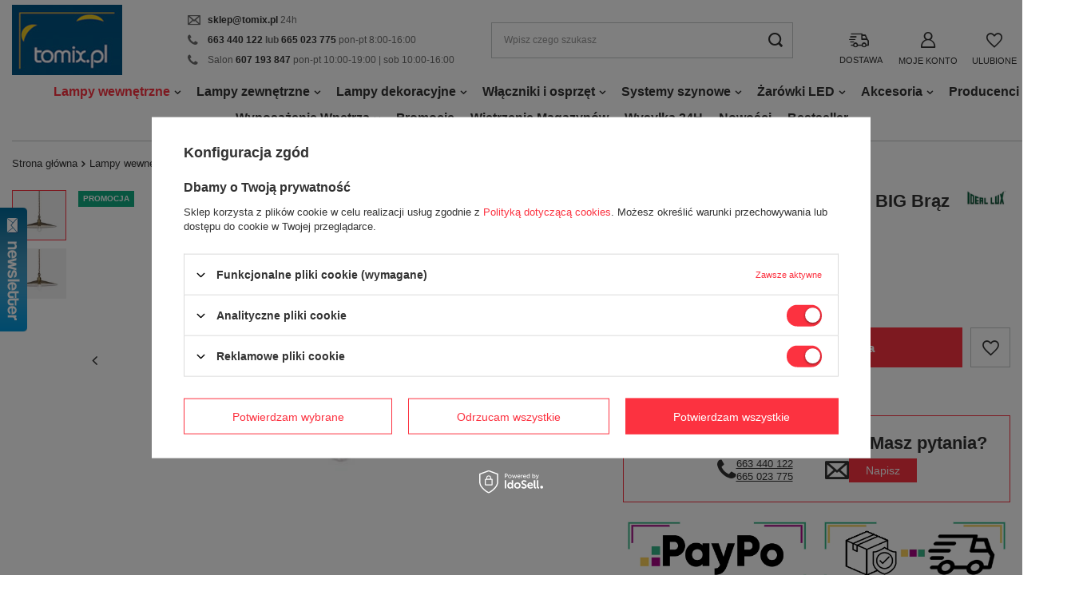

--- FILE ---
content_type: text/html; charset=utf-8
request_url: https://www.tomix.pl/product-pol-12525-Lampa-wiszaca-CANTINA-SP1-BIG-Braz-112701-Ideal-Lux-zyrandol.html
body_size: 36602
content:
<!DOCTYPE html>
<html lang="pl" class="--vat --gross " ><head><meta name='viewport' content='user-scalable=no, initial-scale = 1.0, maximum-scale = 1.0, width=device-width, viewport-fit=cover'/> <link rel="preload" crossorigin="anonymous" as="font" href="/gfx/standards/fontello.woff?v=2"><meta http-equiv="Content-Type" content="text/html; charset=utf-8"><meta http-equiv="X-UA-Compatible" content="IE=edge"><title>Lampa wisząca CANTINA SP1 BIG Brąz Ideal Lux - Elegancja w Twoim wnętrzu</title><meta name="keywords" content=""><meta name="description" content="Odkryj elegancję z lampą wiszącą CANTINA SP1 BIG Brąz (112701) Ideal Lux. Idealna do salonu, sypialni i kuchni, łącząca klasykę z nowoczesnością."><link rel="icon" href="/gfx/pol/favicon.ico"><meta name="theme-color" content="#fc3240"><meta name="msapplication-navbutton-color" content="#fc3240"><meta name="apple-mobile-web-app-status-bar-style" content="#fc3240"><link rel="preload stylesheet" as="style" href="/gfx/pol/style.css.gzip?r=1758204844"><link rel="stylesheet" type="text/css" href="/gfx/pol/projector_style.css.gzip?r=1758204844"><script>var app_shop={urls:{prefix:'data="/gfx/'.replace('data="', '')+'pol/',graphql:'/graphql/v1/'},vars:{priceType:'gross',priceTypeVat:true,productDeliveryTimeAndAvailabilityWithBasket:false,geoipCountryCode:'US',},txt:{priceTypeText:' brutto',},fn:{},fnrun:{},files:[],graphql:{}};const getCookieByName=(name)=>{const value=`; ${document.cookie}`;const parts = value.split(`; ${name}=`);if(parts.length === 2) return parts.pop().split(';').shift();return false;};if(getCookieByName('freeeshipping_clicked')){document.documentElement.classList.remove('--freeShipping');}if(getCookieByName('rabateCode_clicked')){document.documentElement.classList.remove('--rabateCode');}</script><meta name="robots" content="index,follow"><meta name="rating" content="general"><meta name="Author" content="⭐️ Tomix Sklep Lampy i Oświetlenie ⭐️ na bazie IdoSell (www.idosell.com/shop).">
<!-- Begin LoginOptions html -->

<style>
#client_new_social .service_item[data-name="service_Apple"]:before, 
#cookie_login_social_more .service_item[data-name="service_Apple"]:before,
.oscop_contact .oscop_login__service[data-service="Apple"]:before {
    display: block;
    height: 2.6rem;
    content: url('/gfx/standards/apple.svg?r=1743165583');
}
.oscop_contact .oscop_login__service[data-service="Apple"]:before {
    height: auto;
    transform: scale(0.8);
}
#client_new_social .service_item[data-name="service_Apple"]:has(img.service_icon):before,
#cookie_login_social_more .service_item[data-name="service_Apple"]:has(img.service_icon):before,
.oscop_contact .oscop_login__service[data-service="Apple"]:has(img.service_icon):before {
    display: none;
}
</style>

<!-- End LoginOptions html -->

<!-- Open Graph -->
<meta property="og:type" content="website"><meta property="og:url" content="https://www.tomix.pl/product-pol-12525-Lampa-wiszaca-CANTINA-SP1-BIG-Braz-112701-Ideal-Lux-zyrandol.html
"><meta property="og:title" content="Lampa wisząca CANTINA SP1 BIG Brąz (112701) Ideal Lux - żyrandol"><meta property="og:site_name" content="⭐️ Tomix Sklep Lampy i Oświetlenie ⭐️"><meta property="og:locale" content="pl_PL"><meta property="og:image" content="https://www.tomix.pl/hpeciai/19a1bb9f96bb8f6fd98828aef9e65efb/pol_pl_Lampa-wiszaca-CANTINA-SP1-BIG-Braz-112701-Ideal-Lux-zyrandol-12525_3.webp"><meta property="og:image:width" content="425"><meta property="og:image:height" content="425"><link rel="manifest" href="https://www.tomix.pl/data/include/pwa/1/manifest.json?t=3"><meta name="apple-mobile-web-app-capable" content="yes"><meta name="apple-mobile-web-app-status-bar-style" content="black"><meta name="apple-mobile-web-app-title" content="www.tomix.pl"><link rel="apple-touch-icon" href="/data/include/pwa/1/icon-128.png"><link rel="apple-touch-startup-image" href="/data/include/pwa/1/logo-512.png" /><meta name="msapplication-TileImage" content="/data/include/pwa/1/icon-144.png"><meta name="msapplication-TileColor" content="#2F3BA2"><meta name="msapplication-starturl" content="/"><script type="application/javascript">var _adblock = true;</script><script async src="/data/include/advertising.js"></script><script type="application/javascript">var statusPWA = {
                online: {
                    txt: "Połączono z internetem",
                    bg: "#5fa341"
                },
                offline: {
                    txt: "Brak połączenia z internetem",
                    bg: "#eb5467"
                }
            }</script><script async type="application/javascript" src="/ajax/js/pwa_online_bar.js?v=1&r=6"></script><script >
window.dataLayer = window.dataLayer || [];
window.gtag = function gtag() {
dataLayer.push(arguments);
}
gtag('consent', 'default', {
'ad_storage': 'denied',
'analytics_storage': 'denied',
'ad_personalization': 'denied',
'ad_user_data': 'denied',
'wait_for_update': 500
});

gtag('set', 'ads_data_redaction', true);
</script><script id="iaiscript_1" data-requirements="W10=" data-ga4_sel="ga4script">
window.iaiscript_1 = `<${'script'}  class='google_consent_mode_update'>
gtag('consent', 'update', {
'ad_storage': 'granted',
'analytics_storage': 'granted',
'ad_personalization': 'granted',
'ad_user_data': 'granted'
});
</${'script'}>`;
</script>
<!-- End Open Graph -->

<link rel="canonical" href="https://www.tomix.pl/product-pol-12525-Lampa-wiszaca-CANTINA-SP1-BIG-Braz-112701-Ideal-Lux-zyrandol.html" />

                <!-- Global site tag (gtag.js) -->
                <script  async src="https://www.googletagmanager.com/gtag/js?id=AW-1068543360"></script>
                <script >
                    window.dataLayer = window.dataLayer || [];
                    window.gtag = function gtag(){dataLayer.push(arguments);}
                    gtag('js', new Date());
                    
                    gtag('config', 'AW-1068543360', {"allow_enhanced_conversions":true});
gtag('config', 'G-L1XSM5RC7H');

                </script>
                <link rel="stylesheet" type="text/css" href="/data/designs/61d5bc341b2b89.93297481_169/gfx/pol/custom.css.gzip?r=1758722205">            <!-- Google Tag Manager -->
                    <script >(function(w,d,s,l,i){w[l]=w[l]||[];w[l].push({'gtm.start':
                    new Date().getTime(),event:'gtm.js'});var f=d.getElementsByTagName(s)[0],
                    j=d.createElement(s),dl=l!='dataLayer'?'&l='+l:'';j.async=true;j.src=
                    'https://www.googletagmanager.com/gtm.js?id='+i+dl;f.parentNode.insertBefore(j,f);
                    })(window,document,'script','dataLayer','GTM-K93N27V');</script>
            <!-- End Google Tag Manager -->
<!-- Begin additional html or js -->


<!--15|1|11| modified: 2024-05-06 14:13:34-->
<style>
#k-faq-accord{max-width: 100%;width: 100%;margin: 0 auto;clear: both;padding: 30px 0 0 0;}
#k-faq-accord input { position: absolute;opacity: 0;z-index: -1;}
#k-faq-accord .tabs {border-radius: 0px;overflow: hidden;border:1px solid #015383;}
#k-faq-accord .tab {width: 100%;color: white;overflow: hidden;}
#k-faq-accord .tab-label {display: -webkit-box;display: flex;-webkit-box-pack: justify;justify-content: space-between;padding: 1em;background: #fff;font-weight: bold;cursor: pointer;color:#015383;transition: all .3s;border-top: 1px solid #015383;}
#k-faq-accord .tab:first-child .tab-label{border-top:none;}
#k-faq-accord .tab-label:hover {background: #fff;}
#k-faq-accord .tab-label::after {content: "\276F";width: 1em;height: 1em;text-align: center;-webkit-transition: all .35s;transition: all .35s;}
#k-faq-accord .tab-content {max-height: 0;padding: 0 1em;color: #015383;background: white;-webkit-transition: all .35s;transition: all .35s;}
#k-faq-accord .tab-close {display: -webkit-box;display: flex;-webkit-box-pack: end;justify-content: flex-end;padding: 1em;font-size: 0.75em;background: #015383;cursor: pointer;}
#k-faq-accord .tab-close:hover {background: #015383;}
#k-faq-accord input:checked + .tab-label { background: #015383;color:#fff;}
#k-faq-accord input:checked + .tab-label::after {-webkit-transform: rotate(90deg);transform: rotate(90deg);}
#k-faq-accord input:checked ~ .tab-content {max-height: 100vh;padding: 1em;}
#k-faq-accord h3{margin:0;}
#k-faq-accord .tab-content p{margin: 5px 0;}
.other-categories-header{
font-size: 1.5em;
margin: 0.83em 0;
}
ul#bottom-section-links {
    padding: 0px;
    list-style: none;
    display: grid;
    grid-template-columns: repeat(auto-fit, minmax(250px, 1fr));
    gap: 10px;
}
#bottom-section-links li {
    display: -webkit-box;
    display: -ms-flexbox;
    display: flex;
    -webkit-box-pack: center;
    -ms-flex-pack: center;
    justify-content: center;
    -ms-flex-line-pack: center;
    align-content: center;
    color: #212529;
    height: 100%;
    min-height: 50px;
    text-align: center;
}
#bottom-section-links li a {
    display: -webkit-box;
    display: -ms-flexbox;
    display: flex;
    -webkit-box-align: center;
    -ms-flex-align: center;
    align-items: center;
	color: black;
    font-weight: 600;
    width: 100%;
    margin: 0 auto;
    -webkit-box-pack: center;
    -ms-flex-pack: center;
    justify-content: center;
    border: 1px solid;
    padding-top: 13px;
    padding-bottom: 13px;
	text-decoration: none;
}
#bottom-section-links li a:hover {
   text-decoration:none;
}
</style>
<!--63|1|16| modified: 2023-03-14 10:27:16-->
<!-- Google Tag Manager -->
<script>(function(w,d,s,l,i){w[l]=w[l]||[];w[l].push({'gtm.start':
new Date().getTime(),event:'gtm.js'});var f=d.getElementsByTagName(s)[0],
j=d.createElement(s),dl=l!='dataLayer'?'&l='+l:'';j.async=true;j.src=
'https://www.googletagmanager.com/gtm.js?id='+i+dl;f.parentNode.insertBefore(j,f);
})(window,document,'script','dataLayer','GTM-WGVNP6X');</script>
<!-- End Google Tag Manager -->
<!--108|1|29-->
<script>/*
 * edrone JavaScript Library.
 * https://edrone.me/
 *
 * GPL licenses.
 * https://edrone.me/integration-license/
*/
(function(srcjs) {
    window._edrone = window._edrone || {};
    _edrone.app_id = "6810d6a896f79";
    _edrone.version = "1.1.15";
    _edrone.platform = "iai";
    _edrone.action_type = "other";
    _edrone._old_init = _edrone.init


    fetch(window.location.origin + '/ajax/basket.php')
    .then(function(response) {
        return response.json();
    }).then(function(data) {
        if (data.basket.products.length != 0) {
            localStorage.setItem('iai_basket', JSON.stringify(data));
        }
        if (data.basket.user) {
            _edrone.email = data.basket.user.email ? data.basket.user.email : ''
            _edrone.first_name = data.basket.user.firstname ? data.basket.user.firstname : ''
            _edrone.last_name = data.basket.user.lastname ? data.basket.user.lastname : ''
        }
    });

    var doc = document.createElement('script');
    doc.type = 'text/javascript';
    doc.async = true;
    doc.src = ('https:' == document.location.protocol
        ? 'https:'
        : 'http:') + srcjs;
    var s = document.getElementsByTagName('script')[0];
    s.parentNode.insertBefore(doc, s);
})("//d3bo67muzbfgtl.cloudfront.net/edrone_2_0.js");

            </script>

<!-- End additional html or js -->
                <script>
                if (window.ApplePaySession && window.ApplePaySession.canMakePayments()) {
                    var applePayAvailabilityExpires = new Date();
                    applePayAvailabilityExpires.setTime(applePayAvailabilityExpires.getTime() + 2592000000); //30 days
                    document.cookie = 'applePayAvailability=yes; expires=' + applePayAvailabilityExpires.toUTCString() + '; path=/;secure;'
                    var scriptAppleJs = document.createElement('script');
                    scriptAppleJs.src = "/ajax/js/apple.js?v=3";
                    if (document.readyState === "interactive" || document.readyState === "complete") {
                          document.body.append(scriptAppleJs);
                    } else {
                        document.addEventListener("DOMContentLoaded", () => {
                            document.body.append(scriptAppleJs);
                        });  
                    }
                } else {
                    document.cookie = 'applePayAvailability=no; path=/;secure;'
                }
                </script>
                <script>let paypalDate = new Date();
                    paypalDate.setTime(paypalDate.getTime() + 86400000);
                    document.cookie = 'payPalAvailability_PLN=-1; expires=' + paypalDate.getTime() + '; path=/; secure';
                </script><link rel="preload" as="image" href="/hpeciai/19a1bb9f96bb8f6fd98828aef9e65efb/pol_pm_Lampa-wiszaca-CANTINA-SP1-BIG-Braz-112701-Ideal-Lux-zyrandol-12525_3.webp"><style>
							#photos_slider[data-skeleton] .photos__link:before {
								padding-top: calc(425/425* 100%);
							}
							@media (min-width: 979px) {.photos__slider[data-skeleton] .photos__figure:not(.--nav):first-child .photos__link {
								max-height: 425px;
							}}
						</style></head><body>
<!-- Begin additional html or js -->


<!--64|1|16| modified: 2023-03-14 10:27:26-->
<!-- Google Tag Manager (noscript) -->
<noscript><iframe src="https://www.googletagmanager.com/ns.html?id=GTM-WGVNP6X"
height="0" width="0" style="display:none;visibility:hidden"></iframe></noscript>
<!-- End Google Tag Manager (noscript) -->

<!-- End additional html or js -->
<div id="container" class="projector_page container max-width-1600"><header class=" commercial_banner"><script class="ajaxLoad">
                app_shop.vars.vat_registered = "true";
                app_shop.vars.currency_format = "###,##0.00";
                
                    app_shop.vars.currency_before_value = false;
                
                    app_shop.vars.currency_space = true;
                
                app_shop.vars.symbol = "zł";
                app_shop.vars.id= "PLN";
                app_shop.vars.baseurl = "http://www.tomix.pl/";
                app_shop.vars.sslurl= "https://www.tomix.pl/";
                app_shop.vars.curr_url= "%2Fproduct-pol-12525-Lampa-wiszaca-CANTINA-SP1-BIG-Braz-112701-Ideal-Lux-zyrandol.html";
                

                var currency_decimal_separator = ',';
                var currency_grouping_separator = ' ';

                
                    app_shop.vars.blacklist_extension = ["exe","com","swf","js","php"];
                
                    app_shop.vars.blacklist_mime = ["application/javascript","application/octet-stream","message/http","text/javascript","application/x-deb","application/x-javascript","application/x-shockwave-flash","application/x-msdownload"];
                
                    app_shop.urls.contact = "/contact-pol.html";
                

                
                    app_shop.vars.points_curr = "pkt.";
                               
            </script><div id="viewType" style="display:none"></div><div id="logo" class="d-flex align-items-center"><a href="/" target="_self"><img src="/data/gfx/mask/pol/logo_1_big.png" alt="Sklep z oświetleniem Tomix" width="138" height="88"></a></div><div id="menu_buttons3" class="mb-4 d-none d-md-block"><div class="menu_button_wrapper">  <div class="btn_contact">
    <ul>
      <li class="btn_mail"><a href="mailto:sklep@tomix.pl" title="sklep@tomix.pl">sklep@tomix.pl</a> 24h</li>
      <li class="btn_phone"><a href="tel:663440122" title="663440122">663 440 122</a> <b>lub</b> <a href="tel:665 023 775" title="665 023 775">665 023 775</a> pon-pt 8:00-16:00</li>
      <li class="btn_phone">Salon <a href="tel:607193847" title="607193847">607 193 847</a> pon-pt 10:00-19:00 | sob 10:00-16:00</li>

    </ul>
  </div></div></div><form action="https://www.tomix.pl/search.php" method="get" id="menu_search" class="menu_search"><a href="#showSearchForm" class="menu_search__mobile"></a><div class="menu_search__block"><div class="menu_search__item --input"><input class="menu_search__input" type="text" name="text" autocomplete="off" placeholder="Wpisz czego szukasz"><button class="menu_search__submit" type="submit"></button></div><div class="menu_search__item --results search_result"></div></div></form><div id="menu_settings" class="align-items-center justify-content-center justify-content-lg-end"><div class="open_trigger"><span class="d-none d-md-inline-block flag_txt"><i class="icon-truck"></i></span><div class="menu_settings_wrapper d-md-none"><div class="menu_settings_inline"><div class="menu_settings_header">
										Język i waluta: 
									</div><div class="menu_settings_content"><span class="menu_settings_flag flag flag_pol"></span><strong class="menu_settings_value"><span class="menu_settings_language">pl</span><span> | </span><span class="menu_settings_currency">zł</span></strong></div></div><div class="menu_settings_inline"><div class="menu_settings_header">
										Dostawa do: 
									</div><div class="menu_settings_content"><strong class="menu_settings_value">Polska</strong></div></div></div><i class="icon-angle-down d-none d-md-inline-block"></i><span class="header_literal">Dostawa</span></div><form action="https://www.tomix.pl/settings.php" method="post"><ul class="bg_alter"><li><div class="form-group"><label for="menu_settings_country">Dostawa do</label><div class="select-after"><select class="form-control" name="country" id="menu_settings_country"><option value="1143020016">Austria</option><option value="1143020022">Belgia</option><option value="1143020033">Bułgaria</option><option value="1143020041">Czechy</option><option value="1143020116">Litwa</option><option value="1143020118">Łotwa</option><option value="1143020117">Luksembourg</option><option value="1143020143">Niemcy</option><option selected value="1143020003">Polska</option><option value="1143020169">Rumunia</option><option value="1143020182">Słowacja</option><option value="1143020183">Słowenia</option><option value="1143020217">Węgry</option></select></div></div></li><li class="buttons"><button class="btn --solid --large" type="submit">
										Zastosuj zmiany
									</button></li></ul></form><div id="menu_additional"><a class="account_link" href="https://www.tomix.pl/login.php"><span class="header_literal">Moje konto</span></a><div class="shopping_list_top" data-empty="false"><a href="/basketedit.php?mode=2" class="wishlist_link slt_link"><span class="header_literal">Ulubione</span></a></div></div></div><div class="shopping_list_top_mobile d-none" data-empty="false"><a href="/basketedit.php?mode=2" class="sltm_link"></a></div><div class="sl_choose sl_dialog"><div class="sl_choose__wrapper sl_dialog__wrapper p-4 p-md-5"><div class="sl_choose__item --top sl_dialog_close mb-2"><strong class="sl_choose__label">Zapisz na liście zakupowej</strong></div><div class="sl_choose__item --lists" data-empty="true"><div class="sl_choose__list f-group --radio m-0 d-md-flex align-items-md-center justify-content-md-between" data-list_skeleton="true" data-list_id="true" data-shared="true"><input type="radio" name="add" class="sl_choose__input f-control" id="slChooseRadioSelect" data-list_position="true"><label for="slChooseRadioSelect" class="sl_choose__group_label f-label py-4" data-list_position="true"><span class="sl_choose__sub d-flex align-items-center"><span class="sl_choose__name" data-list_name="true"></span><span class="sl_choose__count" data-list_count="true">0</span></span></label><button type="button" class="sl_choose__button --desktop btn --solid">Zapisz</button></div></div><div class="sl_choose__item --create sl_create mt-4"><a href="#new" class="sl_create__link  align-items-center">Stwórz nową listę zakupową</a><form class="sl_create__form align-items-center"><div class="sl_create__group f-group --small mb-0"><input type="text" class="sl_create__input f-control" required="required"><label class="sl_create__label f-label">Nazwa nowej listy</label></div><button type="submit" class="sl_create__button btn --solid ml-2 ml-md-3">Utwórz listę</button></form></div><div class="sl_choose__item --mobile mt-4 d-flex justify-content-center d-md-none"><button class="sl_choose__button --mobile btn --solid --large">Zapisz</button></div></div></div><div id="menu_basket" class="topBasket"><a class="topBasket__sub" href="/basketedit.php"><span class="badge badge-info"></span><span class="header_literal">Koszyk</span><strong class="topBasket__price" style="display: none;">0,00 zł</strong></a><div class="topBasket__details --products" style="display: none;"><div class="topBasket__block --labels"><label class="topBasket__item --name">Produkt</label><label class="topBasket__item --sum">Ilość</label><label class="topBasket__item --prices">Cena</label></div><div class="topBasket__block --products"></div></div><div class="topBasket__details --shipping" style="display: none;"><span class="topBasket__name">Koszt dostawy od</span><span id="shipppingCost"></span></div><script>
						app_shop.vars.cache_html = true;
					</script></div><nav id="menu_categories" class="wide"><button type="button" class="navbar-toggler"><i class="icon-reorder"></i></button><div class="navbar-collapse" id="menu_navbar"><ul class="navbar-nav mx-md-n2"><li class="nav-item active"><a  href="/lampy-wewnetrzne" target="_self" title="Lampy wewnętrzne" class="nav-link active" >Lampy wewnętrzne</a><ul class="navbar-subnav"><li class="nav-item"><a class="nav-link" href="/kinkiety" target="_self">Kinkiety</a><ul class="navbar-subsubnav"><li class="nav-item"><a class="nav-link" href="##">Materiał</a><ul class="navbar-subsubsubnav"><li class="nav-item"><a class="nav-link" href="/wszystkie-kinkiety" target="_self">Wszystkie Kinkiety</a></li><li class="nav-item"><a class="nav-link" href="/kinkiety-drewniane" target="_self">Kinkiety Drewniane</a></li><li class="nav-item"><a class="nav-link" href="/kinkiety-krysztalowe" target="_self">Kinkiety Kryształowe</a></li><li class="nav-item"><a class="nav-link" href="/kinkiety-gipsowe" target="_self">Kinkiety Gipsowe</a></li><li class="nav-item"><a class="nav-link" href="/kinkiety-metalowe" target="_self">Kinkiety Metalowe</a></li><li class="nav-item"><a class="nav-link" href="/kinkiety-szklane" target="_self">Kinkiety Szklane</a></li><li class="nav-item"><a class="nav-link" href="/kinkiety-betonowe" target="_self">Kinkiety Betonowe</a></li><li class="nav-item"><a class="nav-link" href="/kinkiety-aluminiowe" target="_self">Kinkiety Aluminiowe</a></li><div class="navbar-subsubsubnav-gfx_wrapper"><a title="Banner" href="/kinkiety?filter_producer=1588774211&amp;filter_traits%5B29821%5D=&amp;filter_traits%5B85859%5D=&amp;filter_traits%5B21%5D=&amp;filter_traits%5B37%5D=&amp;filter_traits%5B106%5D=&amp;filter_traits%5B104%5D=&amp;filter_traits%5B1"><img class="b-lazy" src="/gfx/standards/loader.gif?r=1758204809" data-src="/data/gfx/pol/navigation/1_1_o_4548.webp" alt="Banner"></a></div></ul></li><li class="nav-item"><a class="nav-link" href="##">Kolory</a><ul class="navbar-subsubsubnav"><li class="nav-item"><a class="nav-link" href="/wszystkie-kinkiety" target="_self">Wszystkie Kinkiety</a></li><li class="nav-item"><a class="nav-link" href="/kinkiety-czarne" target="_self">Kinkiety Czarne</a></li><li class="nav-item"><a class="nav-link" href="/kinkiety-antracytowe" target="_self">Kinkiety Antracytowe</a></li><li class="nav-item"><a class="nav-link" href="/kinkiety-zlote" target="_self">Kinkiety Złote</a></li><li class="nav-item"><a class="nav-link" href="/kinkiety-biale" target="_self">Kinkiety Białe</a></li><li class="nav-item"><a class="nav-link" href="/kinkiety-chromowane" target="_self">Kinkiety Chromowane</a></li><li class="nav-item"><a class="nav-link" href="/kinkiety-srebrne" target="_self">Kinkiety Srebrne</a></li><li class="nav-item"><a class="nav-link" href="/kinkiety-szare" target="_self">Kinkiety Szare</a></li><li class="nav-item"><a class="nav-link" href="/kinkiety-zielone" target="_self">Kinkiety Zielone</a></li><li class="nav-item"><a class="nav-link" href="/kinkiety-czerwone" target="_self">Kinkiety Czerwone</a></li><li class="nav-item"><a class="nav-link" href="/kinkiety-mosiadz" target="_self">Kinkiety Mosiężne</a></li><li class="nav-item"><a class="nav-link" href="/kinkiety-brazowe" target="_self">Kinkiety Brazowe</a></li><li class="nav-item"><a class="nav-link" href="/kinkiety-rozowe" target="_self">Kinkiety Różowe</a></li><li class="nav-item"><a class="nav-link" href="/kinkiety-niebieskie" target="_self">Kinkiety Niebieskie</a></li><li class="nav-item"><a class="nav-link" href="/kinkiety-zolte" target="_self">Kinkiety Żółte</a></li><div class="navbar-subsubsubnav-gfx_wrapper"><a title="Banner" href="/kinkiety-zlote"><img class="b-lazy" src="/gfx/standards/loader.gif?r=1758204809" data-src="/data/gfx/pol/navigation/1_1_o_5265.webp" alt="Banner"></a></div></ul></li><li class="nav-item"><a class="nav-link" href="##">Styl</a><ul class="navbar-subsubsubnav"><li class="nav-item"><a class="nav-link" href="/wszystkie-kinkiety" target="_self">Wszystkie Kinkiety</a></li><li class="nav-item"><a class="nav-link" href="/kinkiety-nowoczesne" target="_self">Kinkiety Nowoczesne</a></li><li class="nav-item"><a class="nav-link" href="/kinkiety-industrialne-loft" target="_self">Kinkiety Industrialne Loft</a></li><li class="nav-item"><a class="nav-link" href="/kinkiety-retro" target="_self">Kinkiety Retro</a></li><li class="nav-item"><a class="nav-link" href="/kinkiety-klasyczne" target="_self">Kinkiety Klasyczne</a></li><li class="nav-item"><a class="nav-link" href="/kinkiety-rustykalne" target="_self">Kinkiety Rustykalne</a></li><li class="nav-item"><a class="nav-link" href="/kinkiety-glamour" target="_self">Kinkiety Glamour</a></li><li class="nav-item"><a class="nav-link" href="/kinkiety-skandynawskie" target="_self">Kinkiety Skandynawskie</a></li><li class="nav-item"><a class="nav-link" href="/kinkiety-hampton" target="_self">Kinkiety Hampton</a></li><li class="nav-item"><a class="nav-link" href="/kinkiety-boho" target="_self">Kinkiety Boho</a></li><div class="navbar-subsubsubnav-gfx_wrapper"><a title="Banner" href="/kinkiety-nowoczesne"><img class="b-lazy" src="/gfx/standards/loader.gif?r=1758204809" data-src="/data/gfx/pol/navigation/1_1_o_5266.jpg" alt="Banner"></a></div></ul></li><li class="nav-item"><a class="nav-link" href="##">Pomieszczenia</a><ul class="navbar-subsubsubnav"><li class="nav-item"><a class="nav-link" href="/wszystkie-kinkiety" target="_self">Wszystkie Kinkiety</a></li><li class="nav-item"><a class="nav-link" href="/kinkiety-do-sypialni" target="_self">Kinkiety do Sypialni</a></li><li class="nav-item"><a class="nav-link" href="/kinkiety-do-salonu" target="_self">Kinkiety do Salonu</a></li><li class="nav-item"><a class="nav-link" href="/kinkiety-do-lazienki" target="_self">Kinkiety do Łazienki</a></li><li class="nav-item"><a class="nav-link" href="/kinkiety-do-przedpokoju" target="_self">Kinkiety do Przedpokoju</a></li><li class="nav-item"><a class="nav-link" href="/kinkiety-do-kuchni" target="_self">Kinkiety do Kuchni</a></li><li class="nav-item"><a class="nav-link" href="/kinkiety-na-korytarz" target="_self">Kinkiety na Korytarz</a></li><li class="nav-item"><a class="nav-link" href="/kinkiety-do-pokoju-dziecka" target="_self">Kinkiety do Pokoju Dziecka</a></li><li class="nav-item"><a class="nav-link" href="/kinkiety-hotelowe" target="_self">Kinkiety Hotelowe</a></li><li class="nav-item"><a class="nav-link" href="/kinkiety-do-jadalni" target="_self">Kinkiety do jadalni</a></li><li class="nav-item"><a class="nav-link" href="/kinkiety-do-gabinetu" target="_self">Kinkiety do Gabinetu</a></li><li class="nav-item"><a class="nav-link" href="/kinkiety-do-korytarza" target="_self">Kinkiety do Korytarza</a></li><li class="nav-item"><a class="nav-link" href="/kinkiety-do-biura" target="_self">Kinkiety do Biura</a></li><li class="nav-item"><a class="nav-link" href="/kinkiety-do-restauracji" target="_self">Kinkiety do Restauracji</a></li><div class="navbar-subsubsubnav-gfx_wrapper"><a title="Banner" href="/kinkiety-do-sypialni"><img class="b-lazy" src="/gfx/standards/loader.gif?r=1758204809" data-src="/data/gfx/pol/navigation/1_1_o_6483.jpg" alt="Banner"></a></div></ul></li><li class="nav-item"><a class="nav-link" href="##">Rodzaj</a><ul class="navbar-subsubsubnav"><li class="nav-item"><a class="nav-link" href="/wszystkie-kinkiety" target="_self">Wszystkie Kinkiety</a></li><li class="nav-item"><a class="nav-link" href="/kinkiety-led" target="_self">Kinkiety LED</a></li><li class="nav-item"><a class="nav-link" href="/kinkiety-tuba" target="_self">Kinkiety Tuba</a></li><li class="nav-item"><a class="nav-link" href="/kinkiety-z-wylacznikiem" target="_self">Kinkiety z Wyłącznikiem</a></li><li class="nav-item"><a class="nav-link" href="/kinkiety-z-abazurem" target="_self">Kinkiety z Abażurem</a></li><li class="nav-item"><a class="nav-link" href="/kinkiety-przy-lozku" target="_self">Kinkiety przy Łóżku </a></li><li class="nav-item"><a class="nav-link" href="/kinkiety-zarowki" target="_self">Kinkiety Żarówki</a></li><li class="nav-item"><a class="nav-link" href="/kinkiety-podwojne" target="_self">Kinkiety Podwójne</a></li><li class="nav-item"><a class="nav-link" href="/kinkiety-mlodziezowe" target="_self">Kinkiety Młodzieżowe</a></li><li class="nav-item"><a class="nav-link" href="/kinkiety-kwadratowe" target="_self">Kinkiety Kwadratowe</a></li><li class="nav-item"><a class="nav-link" href="/kinkiety-ozdobne" target="_self">Kinkiety Ozdobne</a></li><li class="nav-item"><a class="nav-link" href="/kinkiety-prostokatne" target="_self">Kinkiety Prostokątne</a></li><li class="nav-item"><a class="nav-link" href="/kinkiety-swiecznikowe" target="_self">Kinkiety Świecznikowe</a></li><li class="nav-item"><a class="nav-link" href="/kinkiety-krolewskie" target="_self">Kinkiety Królewskie</a></li><li class="nav-item"><a class="nav-link" href="/kinkiety-punktowe" target="_self">Kinkiety Punktowe</a></li><li class="nav-item"><a class="nav-link" href="/kinkiety-z-kablem-do-gniazdka" target="_self">Kinkiety z kablem do gniazdka</a></li><li class="nav-item"><a class="nav-link" href="/kinkiety-ze-sciemnianiem" target="_self">Kinkiety ze Ściemnianiem</a></li><li class="nav-item"><a class="nav-link" href="/kinkiety-z-pilotem" target="_self">Kinkiety Z Pilotem</a></li><div class="navbar-subsubsubnav-gfx_wrapper"><a title="Banner" href="/kinkiety-z-abazurem"><img class="b-lazy" src="/gfx/standards/loader.gif?r=1758204809" data-src="/data/gfx/pol/navigation/1_1_o_6484.jpg" alt="Banner"></a></div></ul></li></ul></li><li class="nav-item"><a class="nav-link" href="/plafony" target="_self">Plafony</a><ul class="navbar-subsubnav"><li class="nav-item"><a class="nav-link" href="##">Materiał</a><ul class="navbar-subsubsubnav"><li class="nav-item"><a class="nav-link" href="/wszystkie-plafony" target="_self">Wszystkie Plafony</a></li><li class="nav-item"><a class="nav-link" href="/plafony-drewniane" target="_self">Plafony Drewniane</a></li><li class="nav-item"><a class="nav-link" href="/plafony-krysztalowe" target="_self">Plafony Kryształowe</a></li><li class="nav-item"><a class="nav-link" href="/plafony-gipsowe" target="_self">Plafony Gipsowe</a></li><li class="nav-item"><a class="nav-link" href="/plafony-szklane" target="_self">Plafony Szklane</a></li><li class="nav-item"><a class="nav-link" href="/plafony-betonowe" target="_self">Plafony Betonowe</a></li><div class="navbar-subsubsubnav-gfx_wrapper"><a title="Banner" href="/plafony-krysztalowe"><img class="b-lazy" src="/gfx/standards/loader.gif?r=1758204809" data-src="/data/gfx/pol/navigation/1_1_o_6506.jpg" alt="Banner"></a></div></ul></li><li class="nav-item"><a class="nav-link" href="##">Kolory</a><ul class="navbar-subsubsubnav"><li class="nav-item"><a class="nav-link" href="/wszystkie-plafony" target="_self">Wszystkie Plafony</a></li><li class="nav-item"><a class="nav-link" href="/plafony-czarne" target="_self">Plafony Czarne</a></li><li class="nav-item"><a class="nav-link" href="/plafony-zlote" target="_self">Plafony Złote</a></li><li class="nav-item"><a class="nav-link" href="/plafony-chrom" target="_self">Plafony Chrom</a></li><li class="nav-item"><a class="nav-link" href="/plafony-biale" target="_self">Plafony Białe</a></li><li class="nav-item"><a class="nav-link" href="/plafony-srebrne" target="_self">Plafony Srebrne</a></li><div class="navbar-subsubsubnav-gfx_wrapper"><a title="Banner" href="/plafony-biale"><img class="b-lazy" src="/gfx/standards/loader.gif?r=1758204809" data-src="/data/gfx/pol/navigation/1_1_o_6486.jpg" alt="Banner"></a></div></ul></li><li class="nav-item"><a class="nav-link" href="##">Styl</a><ul class="navbar-subsubsubnav"><li class="nav-item"><a class="nav-link" href="/wszystkie-plafony" target="_self">Wszystkie Plafony</a></li><li class="nav-item"><a class="nav-link" href="/plafony-nowoczesne" target="_self">Plafony Nowoczesne</a></li><li class="nav-item"><a class="nav-link" href="/plafony-industrialne-loft" target="_self">Plafony Industrialne Loft</a></li><li class="nav-item"><a class="nav-link" href="/plafony-retro" target="_self">Plafony Retro</a></li><li class="nav-item"><a class="nav-link" href="/plafony-klasyczne" target="_self">Plafony Klasyczne</a></li><li class="nav-item"><a class="nav-link" href="/plafony-rustykalne" target="_self">Plafony Rustykalne</a></li><li class="nav-item"><a class="nav-link" href="/plafony-glamour" target="_self">Plafony Glamour</a></li><li class="nav-item"><a class="nav-link" href="/plafony-skandynawskie" target="_self">Plafony Skandynawskie</a></li><li class="nav-item"><a class="nav-link" href="/plafony-hampton" target="_self">Plafony Hampton</a></li><li class="nav-item"><a class="nav-link" href="/plafony-boho" target="_self">Plafony Boho</a></li><div class="navbar-subsubsubnav-gfx_wrapper"><a title="Banner" href="/plafony-skandynawskie"><img class="b-lazy" src="/gfx/standards/loader.gif?r=1758204809" data-src="/data/gfx/pol/navigation/1_1_o_6505.jpg" alt="Banner"></a></div></ul></li><li class="nav-item"><a class="nav-link" href="##">Pomieszczenia</a><ul class="navbar-subsubsubnav"><li class="nav-item"><a class="nav-link" href="/wszystkie-plafony" target="_self">Wszystkie Plafony</a></li><li class="nav-item"><a class="nav-link" href="/plafony-do-lazienki" target="_self">Plafony do Łazienki</a></li><li class="nav-item"><a class="nav-link" href="/plafony-do-kuchni" target="_self">Plafony do Kuchni</a></li><li class="nav-item"><a class="nav-link" href="/plafony-do-salonu" target="_self">Plafony do Salonu</a></li><li class="nav-item"><a class="nav-link" href="/plafony-do-sypialni" target="_self">Plafony do Sypialni</a></li><li class="nav-item"><a class="nav-link" href="/plafony-do-przedpokoju" target="_self">Plafony do Przedpokoju</a></li><li class="nav-item"><a class="nav-link" href="/plafony-do-pokoju-dziecka" target="_self">Plafony do Pokoju Dziecka</a></li><li class="nav-item"><a class="nav-link" href="/plafony-na-korytarz" target="_self">Plafony na Korytarz</a></li><div class="navbar-subsubsubnav-gfx_wrapper"><a title="Banner" href="/plafony-do-kuchni"><img class="b-lazy" src="/gfx/standards/loader.gif?r=1758204809" data-src="/data/gfx/pol/navigation/1_1_o_6485.jpg" alt="Banner"></a></div></ul></li><li class="nav-item"><a class="nav-link" href="##">Rodzaj</a><ul class="navbar-subsubsubnav"><li class="nav-item"><a class="nav-link" href="/wszystkie-plafony" target="_self">Wszystkie Plafony</a></li><li class="nav-item"><a class="nav-link" href="/plafony-led" target="_self">Plafony LED</a></li><li class="nav-item"><a class="nav-link" href="/plafony-ozdobne" target="_self">Plafony Ozdobne</a></li><li class="nav-item"><a class="nav-link" href="/plafony-z-pilotem" target="_self">Plafony z Pilotem</a></li><li class="nav-item"><a class="nav-link" href="/plafony-natynkowe" target="_self">Plafony Natynkowe</a></li><li class="nav-item"><a class="nav-link" href="/plafony-z-czujnikiem-ruchu" target="_self">Plafony z Czujnikiem Ruchu</a></li><li class="nav-item"><a class="nav-link" href="/plafony-okragle" target="_self">Plafony Okrągłe</a></li><li class="nav-item"><a class="nav-link" href="/plafony-kwadratowe" target="_self">Plafony Kwadratowe</a></li><li class="nav-item"><a class="nav-link" href="/plafony-hermetyczne" target="_self">Plafony Hermetyczne</a></li><li class="nav-item"><a class="nav-link" href="/plafony-listwa" target="_self">Plafony Listwa</a></li><div class="navbar-subsubsubnav-gfx_wrapper"><a title="Banner" href="/plafony-okragle"><img class="b-lazy" src="/gfx/standards/loader.gif?r=1758204809" data-src="/data/gfx/pol/navigation/1_1_o_6504.jpg" alt="Banner"></a></div></ul></li></ul></li><li class="nav-item"><a class="nav-link" href="/zyrandole" target="_self">Żyrandole</a><ul class="navbar-subsubnav"><li class="nav-item"><a class="nav-link" href="##">Materiał</a><ul class="navbar-subsubsubnav"><li class="nav-item"><a class="nav-link" href="/wszystkie-zyrandole" target="_self">Wszystkie Żyrandole</a></li><li class="nav-item"><a class="nav-link" href="/zyrandole-krysztalowe" target="_self">Żyrandole Kryształowe</a></li><li class="nav-item"><a class="nav-link" href="/zyrandole-metalowe" target="_self">Żyrandole Metalowe</a></li><li class="nav-item"><a class="nav-link" href="/zyrandole-drewniane" target="_self">Żyrandole Drewniane</a></li><li class="nav-item"><a class="nav-link" href="/zyrandole-mosiezne" target="_self">Żyrandole Mosiężne</a></li><li class="nav-item"><a class="nav-link" href="/zyrandole-szklane" target="_self">Żyrandole Szklane</a></li><li class="nav-item"><a class="nav-link" href="/zyrandole-z-drutu" target="_self">Żyrandole z drutu</a></li><li class="nav-item"><a class="nav-link" href="/zyrandole-akrylowe" target="_self">Żyrandole Akrylowe</a></li><div class="navbar-subsubsubnav-gfx_wrapper"><a title="Banner" href="/zyrandole-krysztalowe"><img class="b-lazy" src="/gfx/standards/loader.gif?r=1758204809" data-src="/data/gfx/pol/navigation/1_1_o_6507.jpg" alt="Banner"></a></div></ul></li><li class="nav-item"><a class="nav-link" href="##">Kolory</a><ul class="navbar-subsubsubnav"><li class="nav-item"><a class="nav-link" href="/wszystkie-zyrandole" target="_self">Wszystkie Żyrandole</a></li><li class="nav-item"><a class="nav-link" href="/zyrandole-czarne" target="_self">Żyrandole Czarne</a></li><li class="nav-item"><a class="nav-link" href="/zyrandole-zlote" target="_self">Żyrandole Złote</a></li><li class="nav-item"><a class="nav-link" href="/zyrandole-biale" target="_self">Żyrandole Białe</a></li><li class="nav-item"><a class="nav-link" href="/zyrandole-srebrne" target="_self">Żyrandole Srebrne</a></li><li class="nav-item"><a class="nav-link" href="/zyrandole-szare" target="_self">Żyrandole Szare</a></li><li class="nav-item"><a class="nav-link" href="/zyrandole-miedziane" target="_self">Żyrandole Miedziane</a></li><li class="nav-item"><a class="nav-link" href="/zyrandole-chromowane" target="_self">Żyrandole Chromowane</a></li><div class="navbar-subsubsubnav-gfx_wrapper"><a title="Banner" href="/zyrandole-biale"><img class="b-lazy" src="/gfx/standards/loader.gif?r=1758204809" data-src="/data/gfx/pol/navigation/1_1_o_6508.jpg" alt="Banner"></a></div></ul></li><li class="nav-item"><a class="nav-link" href="##">Styl</a><ul class="navbar-subsubsubnav"><li class="nav-item"><a class="nav-link" href="/wszystkie-zyrandole" target="_self">Wszystkie Żyrandole</a></li><li class="nav-item"><a class="nav-link" href="/zyrandole-nowoczesne" target="_self">Żyrandole Nowoczesne</a></li><li class="nav-item"><a class="nav-link" href="/zyrandole-industrialne-loft" target="_self">Żyrandole Industrialne Loft</a></li><li class="nav-item"><a class="nav-link" href="/zyrandole-retro" target="_self">Żyrandole Retro</a></li><li class="nav-item"><a class="nav-link" href="/zyrandole-klasyczne" target="_self">Żyrandole Klasyczne</a></li><li class="nav-item"><a class="nav-link" href="/zyrandole-rustykalne" target="_self">Żyrandole Rustykalne</a></li><li class="nav-item"><a class="nav-link" href="/zyrandole-glamour" target="_self">Żyrandole Glamour</a></li><li class="nav-item"><a class="nav-link" href="/zyrandole-skandynawskie" target="_self">Żyrandole Skandynawskie</a></li><li class="nav-item"><a class="nav-link" href="/zyrandole-hampton" target="_self">Żyrandole Hampton</a></li><li class="nav-item"><a class="nav-link" href="/zyrandole-boho" target="_self">Żyrandole Boho</a></li><li class="nav-item"><a class="nav-link" href="/zyrandole-prowansalskie" target="_self">Żyrandole Prowansalskie</a></li><li class="nav-item"><a class="nav-link" href="Zyrandole-orientalne" target="_self">Żyrandole Orientalne</a></li><li class="nav-item"><a class="nav-link" href="/zyrandole-art-deco" target="_self">Żyrandole Art-Deco</a></li><div class="navbar-subsubsubnav-gfx_wrapper"><a title="Banner" href="/zyrandole-nowoczesne"><img class="b-lazy" src="/gfx/standards/loader.gif?r=1758204809" data-src="/data/gfx/pol/navigation/1_1_o_6509.jpg" alt="Banner"></a></div></ul></li><li class="nav-item"><a class="nav-link" href="##">Pomieszczenia</a><ul class="navbar-subsubsubnav"><li class="nav-item"><a class="nav-link" href="/wszystkie-zyrandole" target="_self">Wszystkie Żyrandole</a></li><li class="nav-item"><a class="nav-link" href="/zyrandole-do-salonu" target="_self">Żyrandole do Salonu</a></li><li class="nav-item"><a class="nav-link" href="/zyrandole-do-kuchni" target="_self">Żyrandole do Kuchni</a></li><li class="nav-item"><a class="nav-link" href="/zyrandole-do-sypialni" target="_self">Żyrandole do Sypialni</a></li><li class="nav-item"><a class="nav-link" href="/zyrandole-do-pokoju-dziecka" target="_self">Żyrandole do Pokoju Dziecka</a></li><li class="nav-item"><a class="nav-link" href="/zyrandole-do-lazienki" target="_self">Żyrandole do Łazienki</a></li><li class="nav-item"><a class="nav-link" href="/zyrandole-do-przedpokoju" target="_self">Żyrandole do Przedpokoju</a></li><li class="nav-item"><a class="nav-link" href="/zyrandole-do-jadalni" target="_self">Żyrandole do Jadalni</a></li><li class="nav-item"><a class="nav-link" href="/zyrandole-na-korytarz" target="_self">Żyrandole na Korytarz</a></li><div class="navbar-subsubsubnav-gfx_wrapper"><a title="Banner" href="/zyrandole-do-sypialni"><img class="b-lazy" src="/gfx/standards/loader.gif?r=1758204809" data-src="/data/gfx/pol/navigation/1_1_o_6510.jpg" alt="Banner"></a></div></ul></li><li class="nav-item"><a class="nav-link" href="##">Rodzaj</a><ul class="navbar-subsubsubnav"><li class="nav-item"><a class="nav-link" href="/wszystkie-zyrandole" target="_self">Wszystkie Żyrandole</a></li><li class="nav-item"><a class="nav-link" href="/zyrandole-led" target="_self">Żyrandole LED</a></li><li class="nav-item"><a class="nav-link" href="/zyrandole-ozdobne" target="_self">Żyrandole Ozdobne</a></li><li class="nav-item"><a class="nav-link" href="/zyrandole-zarowka" target="_self">Żyrandole Żarówka</a></li><li class="nav-item"><a class="nav-link" href="/zyrandole-nad-stol" target="_self">Żyrandole nad Stół</a></li><li class="nav-item"><a class="nav-link" href="/zyrandole-pajaki" target="_self">Żyrandole Pająki</a></li><li class="nav-item"><a class="nav-link" href="/zyrandole-okragle" target="_self">Żyrandole Okrągłe</a></li><li class="nav-item"><a class="nav-link" href="/zyrandole-3-punktowe" target="_self">Żyrandole 3-punktowe</a></li><li class="nav-item"><a class="nav-link" href="/zyrandole-swiecznikowe" target="_self">Żyrandole Świecznikowe</a></li><li class="nav-item"><a class="nav-link" href="/zyrandole-5-punktowe" target="_self">Żyrandole 5-punktowe</a></li><li class="nav-item"><a class="nav-link" href="/zyrandole-chlopiece" target="_self">Żyrandole Chłopięce</a></li><li class="nav-item"><a class="nav-link" href="/zyrandole-z-abazurem" target="_self">Żyrandole z abażurem</a></li><div class="navbar-subsubsubnav-gfx_wrapper"><a title="Banner" href="/zyrandole-ozdobne"><img class="b-lazy" src="/gfx/standards/loader.gif?r=1758204809" data-src="/data/gfx/pol/navigation/1_1_o_6511.jpg" alt="Banner"></a></div></ul></li></ul></li><li class="nav-item"><a class="nav-link" href="/lampy-sufitowe" target="_self">Lampy Sufitowe</a><ul class="navbar-subsubnav"><li class="nav-item"><a class="nav-link" href="##">Materiał</a><ul class="navbar-subsubsubnav"><li class="nav-item"><a class="nav-link" href="/wszystkie-lampy-sufitowe" target="_self">Wszystkie Lampy Sufitowe</a></li><li class="nav-item"><a class="nav-link" href="/lampy-sufitowe-drewniane" target="_self">Lampy Sufitowe Drewniane</a></li><li class="nav-item"><a class="nav-link" href="/lampy-sufitowe-krysztalowe" target="_self">Lampy Sufitowe Kryształowe</a></li><li class="nav-item"><a class="nav-link" href="/lampy-sufitowe-szklane" target="_self">Lampy Sufitowe Szklane</a></li><li class="nav-item"><a class="nav-link" href="/lampy-sufitowe-metalowe" target="_self">Lampy Sufitowe Metalowe</a></li><div class="navbar-subsubsubnav-gfx_wrapper"><a title="Banner" href="/lampy-sufitowe-krysztalowe"><img class="b-lazy" src="/gfx/standards/loader.gif?r=1758204809" data-src="/data/gfx/pol/navigation/1_1_o_6512.jpg" alt="Banner"></a></div></ul></li><li class="nav-item"><a class="nav-link" href="##">Kolory</a><ul class="navbar-subsubsubnav"><li class="nav-item"><a class="nav-link" href="/wszystkie-lampy-sufitowe" target="_self">Wszystkie Lampy Sufitowe</a></li><li class="nav-item"><a class="nav-link" href="/lampy-sufitowe-czarne" target="_self">Lampy Sufitowe Czarne</a></li><li class="nav-item"><a class="nav-link" href="/lampy-sufitowe-biale" target="_self">Lampy Sufitowe Białe</a></li><li class="nav-item"><a class="nav-link" href="/lampy-sufitowe-zlote" target="_self">Lampy Sufitowe Złote</a></li><li class="nav-item"><a class="nav-link" href="/lampy-sufitowe-miedziane" target="_self">Lampy Sufitowe Miedziane</a></li><li class="nav-item"><a class="nav-link" href="/lampy-sufitowe-chromowane" target="_self">Lampy Sufitowe Chromowane</a></li><li class="nav-item"><a class="nav-link" href="/lampy-sufitowe-srebrne" target="_self">Lampy Sufitowe Srebrne</a></li><li class="nav-item"><a class="nav-link" href="/lampy-sufitowe-szare" target="_self">Lampy Sufitowe Szare</a></li><div class="navbar-subsubsubnav-gfx_wrapper"><a title="Banner" href="/lampy-sufitowe-chromowane"><img class="b-lazy" src="/gfx/standards/loader.gif?r=1758204809" data-src="/data/gfx/pol/navigation/1_1_o_6513.jpg" alt="Banner"></a></div></ul></li><li class="nav-item"><a class="nav-link" href="##">Styl</a><ul class="navbar-subsubsubnav"><li class="nav-item"><a class="nav-link" href="/wszystkie-lampy-sufitowe" target="_self">Wszystkie Lampy Sufitowe</a></li><li class="nav-item"><a class="nav-link" href="/lampy-sufitowe-nowoczesne" target="_self">Lampy Sufitowe Nowoczesne</a></li><li class="nav-item"><a class="nav-link" href="/lampy-sufitowe-industrialne-loft" target="_self">Lampy Sufitowe Industrialne Loft</a></li><li class="nav-item"><a class="nav-link" href="/lampy-sufitowe-retro" target="_self">Lampy Sufitowe Retro</a></li><li class="nav-item"><a class="nav-link" href="/lampy-sufitowe-klasyczne" target="_self">Lampy Sufitowe Klasyczne</a></li><li class="nav-item"><a class="nav-link" href="/lampy-sufitowe-rustykalne" target="_self">Lampy Sufitowe Rustykalne</a></li><li class="nav-item"><a class="nav-link" href="/lampy-sufitowe-glamour" target="_self">Lampy Sufitowe Glamour</a></li><li class="nav-item"><a class="nav-link" href="/lampy-sufitowe-skandynawskie" target="_self">Lampy Sufitowe Skandynawskie</a></li><li class="nav-item"><a class="nav-link" href="/lampy-sufitowe-hampton" target="_self">Lampy Sufitowe Hampton</a></li><li class="nav-item"><a class="nav-link" href="/lampy-sufitowe-boho" target="_self">Lampy Sufitowe Boho</a></li><div class="navbar-subsubsubnav-gfx_wrapper"><a title="Banner" href="/lampy-sufitowe-retro"><img class="b-lazy" src="/gfx/standards/loader.gif?r=1758204809" data-src="/data/gfx/pol/navigation/1_1_o_6514.jpg" alt="Banner"></a></div></ul></li><li class="nav-item"><a class="nav-link" href="##">Pomieszczenia</a><ul class="navbar-subsubsubnav"><li class="nav-item"><a class="nav-link" href="/wszystkie-lampy-sufitowe" target="_self">Wszystkie Lampy Sufitowe</a></li><li class="nav-item"><a class="nav-link" href="/lampy-sufitowe-do-salonu" target="_self">Lampy Sufitowe do Salonu</a></li><li class="nav-item"><a class="nav-link" href="/lampy-sufitowe-do-kuchni" target="_self">Lampy Sufitowe do Kuchni</a></li><li class="nav-item"><a class="nav-link" href="/lampy-sufitowe-do-sypialni" target="_self">Lampy Sufitowe do Sypialni</a></li><li class="nav-item"><a class="nav-link" href="/lampy-sufitowe-do-lazienki" target="_self">Lampy Sufitowe do Łazienki</a></li><li class="nav-item"><a class="nav-link" href="/lampy-sufitowe-do-przedpokoju" target="_self">Lampy Sufitowe do Przedpokoju</a></li><li class="nav-item"><a class="nav-link" href="/lampy-sufitowe-do-pokoju-dziecka" target="_self">Lampy Sufitowe do Pokoju Dziecka</a></li><li class="nav-item"><a class="nav-link" href="/lampy-sufitowe-do-jadalni" target="_self">Lampy Sufitowe do Jadalni</a></li><li class="nav-item"><a class="nav-link" href="//lampy-sufitowe-do-restauracji" target="_self">Lampy Sufitowe do Restauracji</a></li><li class="nav-item"><a class="nav-link" href="/lampy-sufitowe-do-klatki-schodowej" target="_self">Lampy Sufitowe do Klatki Schodowej</a></li><div class="navbar-subsubsubnav-gfx_wrapper"><a title="Banner" href="/lampy-sufitowe-do-kuchni"><img class="b-lazy" src="/gfx/standards/loader.gif?r=1758204809" data-src="/data/gfx/pol/navigation/1_1_o_6515.jpg" alt="Banner"></a></div></ul></li><li class="nav-item"><a class="nav-link" href="##">Rodzaj</a><ul class="navbar-subsubsubnav"><li class="nav-item"><a class="nav-link" href="/wszystkie-lampy-sufitowe" target="_self">Wszystkie Lampy Sufitowe</a></li><li class="nav-item"><a class="nav-link" href="/lampy-sufitowe-led" target="_self">Lampy Sufitowe LED</a></li><li class="nav-item"><a class="nav-link" href="/lampy-sufitowe-5-punktowe" target="_self">Lampy Sufitowe 5-punktowe</a></li><li class="nav-item"><a class="nav-link" href="/lampy-sufitowe-nad-stol" target="_self">Lampy Sufitowe nad Stół</a></li><li class="nav-item"><a class="nav-link" href="/lampy-sufitowe-kwadratowe" target="_self">Lampy Sufitowe Kwadratowe</a></li><li class="nav-item"><a class="nav-link" href="/lampy-sufitowe-pojedyncze" target="_self">Lampy Sufitowe Pojedyncze</a></li><li class="nav-item"><a class="nav-link" href="/lampy-sufitowe-natynkowe" target="_self">Lampy Sufitowe Natynkowe</a></li><li class="nav-item"><a class="nav-link" href="/lampy-sufitowe-okragle" target="_self">Lampy Sufitowe Okrągłe</a></li><li class="nav-item"><a class="nav-link" href="/lampy-sufitowe-3-punktowe" target="_self">Lampy Sufitowe 3-punktowe</a></li><li class="nav-item"><a class="nav-link" href="/lampy-sufitowe-z-czujnikiem-ruchu" target="_self">Lampy sufitowe z czujnikiem ruchu</a></li><div class="navbar-subsubsubnav-gfx_wrapper"><a title="Banner" href="/lampy-sufitowe-led"><img class="b-lazy" src="/gfx/standards/loader.gif?r=1758204809" data-src="/data/gfx/pol/navigation/1_1_o_6516.jpg" alt="Banner"></a></div></ul></li></ul></li><li class="nav-item active"><a class="nav-link active" href="/lampy-wiszace" target="_self">Lampy Wiszące</a><ul class="navbar-subsubnav"><li class="nav-item active"><a class="nav-link active" href="##">Materiał</a><ul class="navbar-subsubsubnav"><li class="nav-item"><a class="nav-link" href="/wszystkie-lampy-wiszace" target="_self">Wszystkie Lampy Wiszące</a></li><li class="nav-item"><a class="nav-link" href="/lampy-wiszace-szklane" target="_self">Lampy Wiszące Szklane</a></li><li class="nav-item"><a class="nav-link" href="/lampy-wiszace-drewniane" target="_self">Lampy Wiszące Drewniane</a></li><li class="nav-item"><a class="nav-link" href="/lampy-wiszace-krysztalowe" target="_self">Lampy Wiszące Kryształowe</a></li><li class="nav-item active"><a class="nav-link active" href="/lampy-wiszace-metalowe" target="_self">Lampy Wiszące Metalowe</a></li><li class="nav-item"><a class="nav-link" href="/lampy-wiszace-betonowe" target="_self">Lampy Wiszące Betonowe</a></li><li class="nav-item"><a class="nav-link" href="/lampy-wiszace-gipsowe" target="_self">Lampy Wiszące Gipsowe</a></li><div class="navbar-subsubsubnav-gfx_wrapper"><a title="Banner" href="lampy-wiszace-szklane"><img class="b-lazy" src="/gfx/standards/loader.gif?r=1758204809" data-src="/data/gfx/pol/navigation/1_1_o_6524.jpg" alt="Banner"></a></div></ul></li><li class="nav-item"><a class="nav-link" href="##">Kolory</a><ul class="navbar-subsubsubnav"><li class="nav-item"><a class="nav-link" href="/wszystkie-lampy-wiszace" target="_self">Wszystkie Lampy Wiszące</a></li><li class="nav-item"><a class="nav-link" href="/lampy-wiszace-czarne" target="_self">Lampy Wiszące Czarne</a></li><li class="nav-item"><a class="nav-link" href="/lampy-wiszace-biale" target="_self">Lampy Wiszące Białe</a></li><li class="nav-item"><a class="nav-link" href="/lampy-wiszace-zlote" target="_self">Lampy Wiszące Złote</a></li><li class="nav-item"><a class="nav-link" href="/lampy-wiszace-srebrne" target="_self">Lampy Wiszące Srebrne</a></li><li class="nav-item"><a class="nav-link" href="/lampy-wiszace-chromowane" target="_self">Lampy Wiszące Chromowane</a></li><li class="nav-item"><a class="nav-link" href="/lampy-wiszace-szare" target="_self">Lampy Wiszące Szare</a></li><li class="nav-item"><a class="nav-link" href="/lampy-wiszace-przezroczyste" target="_self">Lampy Wiszące Przezroczyste</a></li><li class="nav-item"><a class="nav-link" href="/lampy-wiszace-miedziane" target="_self">Lampy Wiszące Miedziane</a></li><div class="navbar-subsubsubnav-gfx_wrapper"><a title="Banner" href="/lampy-wiszace-czarne"><img class="b-lazy" src="/gfx/standards/loader.gif?r=1758204809" data-src="/data/gfx/pol/navigation/1_1_o_6525.jpg" alt="Banner"></a></div></ul></li><li class="nav-item"><a class="nav-link" href="##">Styl</a><ul class="navbar-subsubsubnav"><li class="nav-item"><a class="nav-link" href="/wszystkie-lampy-wiszace" target="_self">Wszystkie Lampy Wiszące</a></li><li class="nav-item"><a class="nav-link" href="/lampy-wiszace-nowoczesne" target="_self">Lampy Wiszące Nowoczesne</a></li><li class="nav-item"><a class="nav-link" href="/lampy-wiszace-industrialne-loft" target="_self">Lampy Wiszące Industrialne Loft</a></li><li class="nav-item"><a class="nav-link" href="/lampy-wiszace-retro" target="_self">Lampy Wiszące Retro</a></li><li class="nav-item"><a class="nav-link" href="/lampy-wiszace-klasyczne" target="_self">Lampy Wiszące Klasyczne</a></li><li class="nav-item"><a class="nav-link" href="/lampy-wiszace-rustykalne" target="_self">Lampy Wiszące Rustykalne</a></li><li class="nav-item"><a class="nav-link" href="/lampy-wiszace-glamour" target="_self">Lampy Wiszące Glamour</a></li><li class="nav-item"><a class="nav-link" href="/lampy-wiszace-skandynawskie" target="_self">Lampy Wiszące Skandynawskie</a></li><li class="nav-item"><a class="nav-link" href="/lampy-wiszace-hampton" target="_self">Lampy Wiszące Hampton</a></li><li class="nav-item"><a class="nav-link" href="/lampy-wiszace-boho" target="_self">Lampy Wiszące Boho</a></li><div class="navbar-subsubsubnav-gfx_wrapper"><a title="Banner" href="/lampy-wiszace-nowoczesne"><img class="b-lazy" src="/gfx/standards/loader.gif?r=1758204809" data-src="/data/gfx/pol/navigation/1_1_o_6526.jpg" alt="Banner"></a></div></ul></li><li class="nav-item"><a class="nav-link" href="##">Pomieszczenia</a><ul class="navbar-subsubsubnav"><li class="nav-item"><a class="nav-link" href="/wszystkie-lampy-wiszace" target="_self">Wszystkie Lampy Wiszące</a></li><li class="nav-item"><a class="nav-link" href="/lampy-wiszace-do-salonu" target="_self">Lampy Wiszące do Salonu</a></li><li class="nav-item"><a class="nav-link" href="/lampy-wiszace-do-sypialni" target="_self">Lampy Wiszące do Sypialni</a></li><li class="nav-item"><a class="nav-link" href="/lampy-wiszace-do-kuchni" target="_self">Lampy Wiszące do Kuchni</a></li><li class="nav-item"><a class="nav-link" href="/lampy-wiszace-do-lazienki" target="_self">Lampy Wiszące do Łazienki</a></li><li class="nav-item"><a class="nav-link" href="/lampy-wiszace-do-jadalni" target="_self">Lampy Wiszące do Jadalni</a></li><li class="nav-item"><a class="nav-link" href="/lampy-wiszace-do-przedpokoju" target="_self">Lampy Wiszące do Przedpokoju</a></li><li class="nav-item"><a class="nav-link" href="/lampy-wiszace-do-pokoju-dziecka" target="_self">Lampy Wiszące do Pokoju Dziecka</a></li><div class="navbar-subsubsubnav-gfx_wrapper"><a title="Banner" href="/lampy-wiszace-do-sypialni"><img class="b-lazy" src="/gfx/standards/loader.gif?r=1758204809" data-src="/data/gfx/pol/navigation/1_1_o_6527.jpg" alt="Banner"></a></div></ul></li><li class="nav-item"><a class="nav-link" href="##">Rodzaj</a><ul class="navbar-subsubsubnav"><li class="nav-item"><a class="nav-link" href="/wszystkie-lampy-wiszace" target="_self">Wszystkie Lampy Wiszące</a></li><li class="nav-item"><a class="nav-link" href="/lampy-wiszace-kule" target="_self">Lampy Wiszące Kule</a></li><li class="nav-item"><a class="nav-link" href="/lampy-wiszace-ozdobne" target="_self">Lampy Wiszące Ozdobne</a></li><li class="nav-item"><a class="nav-link" href="/lampy-wiszace-pojedyncze" target="_self">Lampy Wiszące Pojedyncze</a></li><li class="nav-item"><a class="nav-link" href="/lampy-wiszace-led" target="_self">Lampy Wiszące LED</a></li><li class="nav-item"><a class="nav-link" href="/lampy-wiszace-potrojne" target="_self">Lampy Wiszące Potrójne</a></li><li class="nav-item"><a class="nav-link" href="/lampy-wiszace-5-punktowe" target="_self">Lampy Wiszące 5-punktowe</a></li><li class="nav-item"><a class="nav-link" href="/lampy-wiszace-4-punktowe" target="_self">Lampy Wiszące 4-punktowe</a></li><li class="nav-item"><a class="nav-link" href="/lampy-wiszace-sople" target="_self">Lampy Wiszące Sople</a></li><li class="nav-item"><a class="nav-link" href="/lampy-wiszace-z-abazurem" target="_self">Lampy Wiszące z Abażurem</a></li><li class="nav-item"><a class="nav-link" href="/lampy-wiszace-nad-wyspe" target="_self">Lampy Wiszące nad Wyspę</a></li><li class="nav-item"><a class="nav-link" href="/lampy-wiszace-tuby" target="_self">Lampy Wiszące Tuby</a></li><li class="nav-item"><a class="nav-link" href="/lampy-wiszace-swieczniki" target="_self">Lampy Wiszące Świeczniki</a></li><li class="nav-item"><a class="nav-link" href="/lampy-wiszace-przy-lustrze" target="_self">Lampy Wiszące przy Lustrze</a></li><li class="nav-item"><a class="nav-link" href="/lampy-wiszace-zarowka" target="_self">Lampy Wiszące Żarówka</a></li><div class="navbar-subsubsubnav-gfx_wrapper"><a title="Banner" href="/lampy-wiszace-ozdobne"><img class="b-lazy" src="/gfx/standards/loader.gif?r=1758204809" data-src="/data/gfx/pol/navigation/1_1_o_6528.jpg" alt="Banner"></a></div></ul></li></ul></li><li class="nav-item"><a class="nav-link" href="/lampy-stojace-i-stolowe" target="_self">Lampy Stojące i Stołowe</a><ul class="navbar-subsubnav"><li class="nav-item"><a class="nav-link" href="##">Materiał</a><ul class="navbar-subsubsubnav"><li class="nav-item"><a class="nav-link" href="/wszystkie-lampy-stojace-i-stolowe" target="_self">Wszystkie Lampy Stojące i Stołowe</a></li><li class="nav-item"><a class="nav-link" href="/lampy-stojace-i-stolowe-ceramiczne" target="_self">Lampy Stojące i Stołowe Ceramiczne</a></li><li class="nav-item"><a class="nav-link" href="/lampy-stojace-i-stolowe-szklane" target="_self">Lampy Stojące i Stołowe Szklane</a></li><li class="nav-item"><a class="nav-link" href="/lampy-stojace-i-stolowe-drewniane" target="_self">Lampy Stojące i Stołowe Drewniane</a></li><li class="nav-item"><a class="nav-link" href="/lampy-stojace-i-stolowe-krysztalowe" target="_self">Lampy Stojące i Stołowe Kryształowe</a></li><li class="nav-item"><a class="nav-link" href="/lampy-stojace-i-stolowe-metalowe" target="_self">Lampy Stojące i Stołowe Metalowe</a></li><div class="navbar-subsubsubnav-gfx_wrapper"><a title="Banner" href="/lampy-stojace-i-stolowe-metalowe"><img class="b-lazy" src="/gfx/standards/loader.gif?r=1758204809" data-src="/data/gfx/pol/navigation/1_1_o_6529.jpg" alt="Banner"></a></div></ul></li><li class="nav-item"><a class="nav-link" href="##">Kolory</a><ul class="navbar-subsubsubnav"><li class="nav-item"><a class="nav-link" href="/wszystkie-lampy-stojace-i-stolowe" target="_self">Wszystkie Lampy Stojące i Stołowe</a></li><li class="nav-item"><a class="nav-link" href="/lampy-stojace-i-stolowe-biale" target="_self">Lampy Stojące i Stołowe Białe</a></li><li class="nav-item"><a class="nav-link" href="/lampy-stojace-i-stolowe-czarne" target="_self">Lampy Stojące i Stołowe Czarne</a></li><li class="nav-item"><a class="nav-link" href="/lampy-stojace-i-stolowe-srebrne" target="_self">Lampy Stojące i Stołowe Srebrne</a></li><li class="nav-item"><a class="nav-link" href="/lampy-stojace-i-stolowe-zlote" target="_self">Lampy Stojące i Stołowe Złote</a></li><li class="nav-item"><a class="nav-link" href="/lampy-stojace-i-stolowe-zielone" target="_self">Lampy Stojące i Stołowe Zielone</a></li><div class="navbar-subsubsubnav-gfx_wrapper"><a title="Banner" href="/lampy-stojace-i-stolowe-zlote"><img class="b-lazy" src="/gfx/standards/loader.gif?r=1758204809" data-src="/data/gfx/pol/navigation/1_1_o_6530.jpg" alt="Banner"></a></div></ul></li><li class="nav-item"><a class="nav-link" href="##">Styl</a><ul class="navbar-subsubsubnav"><li class="nav-item"><a class="nav-link" href="/wszystkie-lampy-stojace-i-stolowe" target="_self">Wszystkie Lampy Stojące i Stołowe</a></li><li class="nav-item"><a class="nav-link" href="/lampy-stojace-i-stolowe-nowoczesne" target="_self">Lampy Stojące i Stołowe Nowoczesne</a></li><li class="nav-item"><a class="nav-link" href="/lampy-stojace-i-stolowe-industrialne-loft" target="_self">Lampy Stojące i Stołowe Industrialne Loft</a></li><li class="nav-item"><a class="nav-link" href="/lampy-stojace-i-stolowe-retro" target="_self">Lampy Stojące i Stołowe Retro</a></li><li class="nav-item"><a class="nav-link" href="/lampy-stojace-i-stolowe-klasyczne" target="_self">Lampy Stojące i Stołowe Klasyczne</a></li><li class="nav-item"><a class="nav-link" href="/lampy-stojace-i-stolowe-rustykalne" target="_self">Lampy Stojące i Stołowe Rustykalne</a></li><li class="nav-item"><a class="nav-link" href="/lampy-stojace-i-stolowe-glamour" target="_self">Lampy Stojące i Stołowe Glamour</a></li><li class="nav-item"><a class="nav-link" href="/lampy-stojace-i-stolowe-skandynawskie" target="_self">Lampy Stojące i Stołowe Skandynawskie</a></li><li class="nav-item"><a class="nav-link" href="/lampy-stojace-i-stolowe-hampton" target="_self">Lampy Stojące i Stołowe Hampton</a></li><li class="nav-item"><a class="nav-link" href="/lampy-stojace-i-stolowe-boho" target="_self">Lampy Stojące i Stołowe Boho</a></li><div class="navbar-subsubsubnav-gfx_wrapper"><a title="Banner" href="/lampy-stojace-i-stolowe-nowoczesne"><img class="b-lazy" src="/gfx/standards/loader.gif?r=1758204809" data-src="/data/gfx/pol/navigation/1_1_o_6531.jpg" alt="Banner"></a></div></ul></li><li class="nav-item"><a class="nav-link" href="##">Pomieszczenia</a><ul class="navbar-subsubsubnav"><li class="nav-item"><a class="nav-link" href="/wszystkie-lampy-stojace-i-stolowe" target="_self">Wszystkie Lampy Stojące i Stołowe</a></li><li class="nav-item"><a class="nav-link" href="/lampy-stojace-i-stolowe-do-salonu" target="_self">Lampy Stojące i Stołowe do Salonu</a></li><li class="nav-item"><a class="nav-link" href="/lampy-stojace-i-stolowe-do-sypialni" target="_self">Lampy Stojące i Stołowe do Sypialni</a></li><li class="nav-item"><a class="nav-link" href="/lampy-stojace-i-stolowe-do-pokoju-dziecka" target="_self">Lampy Stojące i Stołowe do Pokoju Dziecka</a></li><div class="navbar-subsubsubnav-gfx_wrapper"><a title="Banner" href="/lampy-stojace-i-stolowe-do-salonu"><img class="b-lazy" src="/gfx/standards/loader.gif?r=1758204809" data-src="/data/gfx/pol/navigation/1_1_o_6532.jpg" alt="Banner"></a></div></ul></li><li class="nav-item"><a class="nav-link" href="##">Rodzaj</a><ul class="navbar-subsubsubnav"><li class="nav-item"><a class="nav-link" href="/wszystkie-lampy-stojace-i-stolowe" target="_self">Wszystkie Lampy Stojące i Stołowe</a></li><li class="nav-item"><a class="nav-link" href="/lampy-stojace-i-stolowe-led" target="_self">Lampy Stojące i Stołowe Led</a></li><li class="nav-item"><a class="nav-link" href="/lampy-stojace-i-stolowe-na-komode" target="_self">Lampy Stojące i Stołowe na Komodę</a></li><li class="nav-item"><a class="nav-link" href="/lampy-stojace-i-stolowe-zarowki" target="_self">Lampy Stojące i Stołowe Żarówki</a></li><li class="nav-item"><a class="nav-link" href="/lampy-stojace-i-stolowe-mlodziezowe" target="_self">Lampy Stojące i Stołowe Młodzieżowe</a></li><li class="nav-item"><a class="nav-link" href="/lampy-stojace-i-stolowe-z-abazurem" target="_self">Lampy Stojące i Stołowe z Abażurem</a></li><li class="nav-item"><a class="nav-link" href="/lampy-stojace-i-stolowe-duze" target="_self">Lampy Stojące i Stołowe Duże</a></li><li class="nav-item"><a class="nav-link" href="/lampy-stojace-i-stolowe-ozdobne" target="_self">Lampy Stojące i Stołowe Ozdobne</a></li><li class="nav-item"><a class="nav-link" href="/lampy-stojace-i-stolowe-do-czytania" target="_self">Lampy Stojące i Stołowe do Czytania</a></li><li class="nav-item"><a class="nav-link" href="/lampy-stojace-i-stolowe-dotykowe" target="_self">Lampy Stojące i Stołowe Dotykowe</a></li><div class="navbar-subsubsubnav-gfx_wrapper"><a title="Banner" href="/lampy-stojace-i-stolowe-ozdobne"><img class="b-lazy" src="/gfx/standards/loader.gif?r=1758204809" data-src="/data/gfx/pol/navigation/1_1_o_6533.jpg" alt="Banner"></a></div></ul></li><li class="nav-item"><a class="nav-link" href="/lampki-nocne" target="_self">Lampki Nocne</a><ul class="navbar-subsubsubnav"><li class="nav-item"><a class="nav-link" href="/wszystkie-lampy-stojace-i-stolowe" target="_self">Wszystkie Lampy Nocne</a></li><li class="nav-item"><a class="nav-link" href="/lampki-nocne-do-sypialni" target="_self">Lampki Nocne do Sypialni</a></li><li class="nav-item"><a class="nav-link" href="/lampki-nocne-dla-dzieci" target="_self">Lampki Nocne dla Dzieci</a></li><li class="nav-item"><a class="nav-link" href="/lampki-nocne-led" target="_self">Lampki Nocne Led</a></li><li class="nav-item"><a class="nav-link" href="/lampki-nocne-dotykowe" target="_self">Lampki Nocne Dotykowe</a></li><li class="nav-item"><a class="nav-link" href="/lampki-nocne-do-czytania" target="_self">Lampki Nocne do Czytania</a></li><li class="nav-item"><a class="nav-link" href="/lampki-nocne-nowoczesne" target="_self">Lampki Nocne Nowoczesne</a></li><li class="nav-item"><a class="nav-link" href="/lampki-nocne-szklane" target="_self">Lampki Nocne Szklane</a></li><div class="navbar-subsubsubnav-gfx_wrapper"><a title="Banner" href="/lampki-nocne-do-sypialni"><img class="b-lazy" src="/gfx/standards/loader.gif?r=1758204809" data-src="/data/gfx/pol/navigation/1_1_o_6534.jpg" alt="Banner"></a></div></ul></li><li class="nav-item"><a class="nav-link" href="/lampka-na-biurko" target="_self">Lampy biurkowe</a></li></ul></li><li class="nav-item"><a class="nav-link" href="/lampy-podlogowe" target="_self">Lampy Podłogowe</a><ul class="navbar-subsubnav"><li class="nav-item"><a class="nav-link" href="##">Materiał</a><ul class="navbar-subsubsubnav"><li class="nav-item"><a class="nav-link" href="/wszystkie-lampy-podlogowe" target="_self">Wszystkie Lampy Podłogowe</a></li><li class="nav-item"><a class="nav-link" href="/lampy-podlogowe-drewniane" target="_self">Lampy Podłogowe Drewniane</a></li><li class="nav-item"><a class="nav-link" href="/lampy-podlogowe-krysztalowe" target="_self">Lampy Podłogowe Kryształowe</a></li><li class="nav-item"><a class="nav-link" href="/lampy-podlogowe-szklane" target="_self">Lampy Podłogowe Szklane</a></li><li class="nav-item"><a class="nav-link" href="/lampy-podlogowe-metalowe" target="_self">Lampy Podłogowe Metalowe</a></li><div class="navbar-subsubsubnav-gfx_wrapper"><a title="Banner" href="/lampy-podlogowe-drewniane"><img class="b-lazy" src="/gfx/standards/loader.gif?r=1758204809" data-src="/data/gfx/pol/navigation/1_1_o_6545.jpg" alt="Banner"></a></div></ul></li><li class="nav-item"><a class="nav-link" href="##">Kolory</a><ul class="navbar-subsubsubnav"><li class="nav-item"><a class="nav-link" href="/wszystkie-lampy-podlogowe" target="_self">Wszystkie Lampy Podłogowe</a></li><li class="nav-item"><a class="nav-link" href="/lampy-podlogowe-czarne" target="_self">Lampy Podłogowe Czarne</a></li><li class="nav-item"><a class="nav-link" href="/lampy-podlogowe-zolte" target="_self">Lampy Podłogowe Żółte</a></li><li class="nav-item"><a class="nav-link" href="/lampy-podlogowe-zlote" target="_self">Lampy Podłogowe Złote</a></li><li class="nav-item"><a class="nav-link" href="/lampy-podlogowe-biale" target="_self">Lampy Podłogowe Białe</a></li><li class="nav-item"><a class="nav-link" href="/lampy-podlogowe-srebrne" target="_self">Lampy Podłogowe Srebrne</a></li><div class="navbar-subsubsubnav-gfx_wrapper"><a title="Banner" href="/lampy-podlogowe-czarne"><img class="b-lazy" src="/gfx/standards/loader.gif?r=1758204809" data-src="/data/gfx/pol/navigation/1_1_o_6546.jpg" alt="Banner"></a></div></ul></li><li class="nav-item"><a class="nav-link" href="##">Styl</a><ul class="navbar-subsubsubnav"><li class="nav-item"><a class="nav-link" href="/wszystkie-lampy-podlogowe" target="_self">Wszystkie Lampy Podłogowe</a></li><li class="nav-item"><a class="nav-link" href="/lampy-podlogowe-nowoczesne" target="_self">Lampy Podłogowe Nowoczesne</a></li><li class="nav-item"><a class="nav-link" href="/lampy-podlogowe-industrialne-loft" target="_self">Lampy Podłogowe Industrialne Loft</a></li><li class="nav-item"><a class="nav-link" href="/lampy-podlogowe-retro" target="_self">Lampy Podłogowe Retro</a></li><li class="nav-item"><a class="nav-link" href="/lampy-podlogowe-klasyczne" target="_self">Lampy Podłogowe Klasyczne</a></li><li class="nav-item"><a class="nav-link" href="/lampy-podlogowe-rustykalne" target="_self">Lampy Podłogowe Rustykalne</a></li><li class="nav-item"><a class="nav-link" href="/lampy-podlogowe-glamour" target="_self">Lampy Podłogowe Glamour</a></li><li class="nav-item"><a class="nav-link" href="/lampy-podlogowe-skandynawskie" target="_self">Lampy Podłogowe Skandynawskie</a></li><li class="nav-item"><a class="nav-link" href="/lampy-podlogowe-hampton" target="_self">Lampy Podłogowe Hampton</a></li><li class="nav-item"><a class="nav-link" href="/lampy-podlogowe-boho" target="_self">Lampy Podłogowe Boho</a></li><div class="navbar-subsubsubnav-gfx_wrapper"><a title="Banner" href="/lampy-podlogowe-glamour"><img class="b-lazy" src="/gfx/standards/loader.gif?r=1758204809" data-src="/data/gfx/pol/navigation/1_1_o_6547.jpg" alt="Banner"></a></div></ul></li><li class="nav-item"><a class="nav-link" href="##">Pomieszczenia</a><ul class="navbar-subsubsubnav"><li class="nav-item"><a class="nav-link" href="/wszystkie-lampy-podlogowe" target="_self">Wszystkie Lampy Podłogowe</a></li><li class="nav-item"><a class="nav-link" href="/lampy-podlogowe-do-salonu" target="_self">Lampy Podłogowe do Salonu</a></li><li class="nav-item"><a class="nav-link" href="/lampy-podlogowe-do-sypialni" target="_self">Lampy Podłogowe do Sypialni</a></li><li class="nav-item"><a class="nav-link" href="/lampy-podlogowe-do-pokoju-dziecka" target="_self">Lampy Podłogowe do Pokoju Dziecka</a></li><div class="navbar-subsubsubnav-gfx_wrapper"><a title="Banner" href="/lampy-podlogowe-do-sypialni"><img class="b-lazy" src="/gfx/standards/loader.gif?r=1758204809" data-src="/data/gfx/pol/navigation/1_1_o_6548.jpg" alt="Banner"></a></div></ul></li><li class="nav-item"><a class="nav-link" href="##">Rodzaj</a><ul class="navbar-subsubsubnav"><li class="nav-item"><a class="nav-link" href="/wszystkie-lampy-podlogowe" target="_self">Wszystkie Lampy Podłogowe</a></li><li class="nav-item"><a class="nav-link" href="/lampy-podlogowe-do-czytania" target="_self">Lampy Podłogowe do Czytania</a></li><li class="nav-item"><a class="nav-link" href="/lampy-podlogowe-led" target="_self">Lampy Podłogowe LED</a></li><li class="nav-item"><a class="nav-link" href="/lampy-podlogowe-lamana" target="_self">Lampy Podłogowe Łamana</a></li><li class="nav-item"><a class="nav-link" href="/lampy-podlogowe-ozdobne" target="_self">Lampy Podłogowe Ozdobne</a></li><li class="nav-item"><a class="nav-link" href="/lampy-podlogowe-z-abazurem" target="_self">Lampy Podłogowe z Abażurem</a></li><li class="nav-item"><a class="nav-link" href="/lampy-podlogowe-trojnog" target="_self">Lampy Podłogowe Trójnóg</a></li><li class="nav-item"><a class="nav-link" href="/lampy-podlogowe-3-punktowe" target="_self">Lampy Podłogowe 3-punktowe</a></li><li class="nav-item"><a class="nav-link" href="/lampy-podlogowe-ze-sciemniaczem" target="_self">Lampy Podłogowe ze Ściemniaczem</a></li><li class="nav-item"><a class="nav-link" href="/lampy-podlogowe-zarowki" target="_self">Lampy Podłogowe Żarówki</a></li><div class="navbar-subsubsubnav-gfx_wrapper"><a title="Banner" href="/lampy-podlogowe-led"><img class="b-lazy" src="/gfx/standards/loader.gif?r=1758204809" data-src="/data/gfx/pol/navigation/1_1_o_6549.jpg" alt="Banner"></a></div></ul></li></ul></li><li class="nav-item"><a class="nav-link" href="/oswietlenie-lustra" target="_self">Oświetlenie lustra</a><ul class="navbar-subsubnav"><li class="nav-item"><a class="nav-link" href="/lustra-podswietlane" target="_self">Lustra podświetlane</a><ul class="navbar-subsubsubnav"><li class="nav-item"><a class="nav-link" href="/lustro-do-makijazu" target="_self">Lustro do makijażu</a></li><li class="nav-item"><a class="nav-link" href="/nowoczesne-lustro-z-oswietleniem" target="_self">Nowoczesne lustro z oświetleniem</a></li><li class="nav-item"><a class="nav-link" href="/okragle-lustro-z-podswietleniem" target="_self">Okrągłe lustro z podświetleniem</a></li><li class="nav-item"><a class="nav-link" href="/lustro-z-czujnikiem-dotykowym" target="_self">Lustro z czujnikiem dotykowym</a></li></ul></li></ul></li><li class="nav-item empty"><a class="nav-link" href="/lampy-molekuly" target="_self">Lampy Molekuły</a></li><li class="nav-item empty"><a class="nav-link" href="/lampy-ring" target="_self">Lampy Ring</a></li><li class="nav-item empty"><a class="nav-link" href="/lampy-wpuszczane" target="_self">Lampy Wpuszczane</a></li><li class="nav-item empty"><a class="nav-link" href="/lampy-podszafkowe" target="_self">Lampy Podszafkowe</a></li><li class="nav-item empty"><a class="nav-link" href="/lampy-schodowe" target="_self">Lampy Schodowe</a></li><li class="nav-item empty"><a class="nav-link" href="/oswietlenie-awaryjne" target="_self">Oświetlenie Awaryjne</a></li><li class="nav-item empty"><a class="nav-link" href="/oswietlenie-klatki-schodowej" target="_self">Oświetlenie Klatki Schodowej</a></li></ul></li><li class="nav-item" data-default="true"><a  href="/lampy-zewnetrzne" target="_self" title="Lampy zewnętrzne" class="nav-link" >Lampy zewnętrzne</a><ul class="navbar-subnav"><li class="nav-item"><a class="nav-link" href="/lampy-scienne-i-sufitowe" target="_self">Lampy ścienne i sufitowe</a><ul class="navbar-subsubnav"><li class="nav-item"><a class="nav-link" href="/kinkiety-zewnetrzne" target="_self">Kinkiety zewnętrzne</a></li><li class="nav-item"><a class="nav-link" href="/kinkiety-zewnetrzne-antracytowe" target="_self">Kinkiety zewnętrzne Antracytowe</a></li><li class="nav-item"><a class="nav-link" href="/kinkiety-zewnetrzne-nowoczesne" target="_self">Kinkiety zewnętrzne Nowoczesne</a></li><li class="nav-item"><a class="nav-link" href="kinkiety-zewnetrzne-na-taras" target="_self">Kinkiety zewnętrzne na taras</a></li><li class="nav-item"><a class="nav-link" href="/plafony-zewnetrzne" target="_self">Plafony zewnętrzne</a></li><li class="nav-item"><a class="nav-link" href="/plafony-zewnetrzne-na-taras" target="_self">Plafony zewnętrzne na taras</a></li><li class="nav-item"><a class="nav-link" href="/lampy-sufitowe-zewnetrzne" target="_self">Lampy sufitowe zewnętrzne</a></li></ul></li><li class="nav-item"><a class="nav-link" href="/lampy-solarne" target="_self">Lampy Solarne</a><ul class="navbar-subsubnav"><li class="nav-item"><a class="nav-link" href="/lampy-solarne-ogrodowe" target="_self">Lampy solarne ogrodowe</a></li><li class="nav-item"><a class="nav-link" href="/lampy-solarne-na-balkon" target="_self">Lampy solarne na balkon</a></li><li class="nav-item"><a class="nav-link" href="/lampy-solarne-na-taras" target="_self">Lampy solarne na taras</a></li><li class="nav-item"><a class="nav-link" href="/lampy-solarne-na-dom" target="_self">Lampy solarne na dom</a></li><li class="nav-item"><a class="nav-link" href="/lampy-solarne-gruntowe" target="_self">Lampy solarne gruntowe</a></li><li class="nav-item"><a class="nav-link" href="/lampy-solarne-wszystkie" target="_self">Wszystkie</a></li></ul></li><li class="nav-item"><a class="nav-link" href="/reflektory-i-naswietlacze" target="_self">Reflektory i naświetlacze</a><ul class="navbar-subsubnav"><li class="nav-item"><a class="nav-link" href="/reflektory-led" target="_self">Reflektory Led</a></li><li class="nav-item"><a class="nav-link" href="https://www.tomix.pl/Reflektory-ogrodowe-wbijane" target="_self">Reflektory ogrodowe wbijane</a></li><li class="nav-item"><a class="nav-link" href="/naswietlacze-led" target="_self">Naświetlacze Led</a></li><li class="nav-item"><a class="nav-link" href="/naswietlacze-solarne" target="_self">Naświetlacze solarne</a></li></ul></li><li class="nav-item"><a class="nav-link" href="/lampy-stojace" target="_self">Lampy stojące</a><ul class="navbar-subsubnav"><li class="nav-item"><a class="nav-link" href="/slupki-oswietleniowe" target="_self">Słupki Oświetleniowe</a></li><li class="nav-item"><a class="nav-link" href="/latarnie-ogrodowe" target="_self">Latarnie Ogrodowe</a></li><li class="nav-item"><a class="nav-link" href="/lampy-uliczne-i-parkowe" target="_self">Lampy Uliczne i Parkowe</a></li><li class="nav-item"><a class="nav-link" href="/Elmarco-Swiatlo-w-dobrej-formie-cabout-pol-127.html" target="_self">Oświetlenie Zewnętrzne Elmarco</a></li></ul></li><li class="nav-item"><a class="nav-link" href="##">Lampy z czujnikiem ruchu</a><ul class="navbar-subsubnav"><li class="nav-item"><a class="nav-link" href="kinkiety-zewnetrzne-z-czujnikiem-ruchu" target="_self">Kinkiety zewnętrzne z czujnikiem ruchu</a></li><li class="nav-item"><a class="nav-link" href="plafony-zewnetrzne-z-czujnikiem-ruchu" target="_self">Plafony zewnętrzne z czujnikiem ruchu</a></li></ul></li><li class="nav-item empty"><a class="nav-link" href="/lampy-najazdowe-i-dogruntowe" target="_self">Lampy najazdowe i dogruntowe</a></li><li class="nav-item empty"><a class="nav-link" href="/Tallykey" target="_self">Wyposażenie Marin, Portów Jachtowych i Pól Kempingowych</a></li><li class="nav-item empty"><a class="nav-link" href="/lampy-wiszace-zewnetrzne" target="_self">Lampy wiszące</a></li><li class="nav-item empty"><a class="nav-link" href="/lampy-wpuszczane-zewnetrzne" target="_self">Lampy wpuszczane</a></li><li class="nav-item empty"><a class="nav-link" href="/lampy-podwodne" target="_self">Lampy podwodne</a></li><li class="nav-item empty"><a class="nav-link" href="/oswietlenie-basenu" target="_self">Oświetlenie Basenu</a></li><li class="nav-item empty"><a class="nav-link" href="/oswietlenie-podjazdu" target="_self">Oświetlenie Podjazdu</a></li><li class="nav-item empty"><a class="nav-link" href="/oswietlenie-oczka-wodnego" target="_self">Oświetlenie Oczka Wodnego</a></li><li class="nav-item empty"><a class="nav-link" href="/oswietlenie-na-balkon" target="_self">Oświetlenie na Balkon</a></li><li class="nav-item empty"><a class="nav-link" href="/oswietlenie-ogrodowe" target="_self">Oświetlenie Ogrodowe</a></li><li class="nav-item empty"><a class="nav-link" href="/lampy-do-altany" target="_self">Lampy do Altany</a></li><li class="nav-item empty"><a class="nav-link" href="lampy-na-taras" target="_self">Lampy na Taras</a></li><li class="nav-item empty"><a class="nav-link" href="lampy-ogrodowe-kule" target="_self">Lampy Ogrodowe Kule</a></li><li class="nav-item empty"><a class="nav-link" href="/girlandy-ogrodowe" target="_self">Girlandy Ogrodowe</a></li></ul></li><li class="nav-item" data-default="true"><span title="Lampy dekoracyjne" class="nav-link" >Lampy dekoracyjne</span><ul class="navbar-subnav"><li class="nav-item"><a class="nav-link" href="##">Pomieszczenie</a><ul class="navbar-subsubnav"><li class="nav-item"><a class="nav-link" href="lampy-do-salonu" target="_self">Lampy do Salonu</a></li><li class="nav-item"><a class="nav-link" href="lampy-do-sypialni" target="_self">Lampy do Sypialni</a></li><li class="nav-item"><a class="nav-link" href="lampy-do-kuchni" target="_self">Lampy do Kuchni</a></li><li class="nav-item"><a class="nav-link" href="lampy-do-lazienki" target="_self">Lampy do Łazienki</a></li><li class="nav-item"><a class="nav-link" href="/lustra-do-lazienki" target="_self">Lustra do łazienki</a></li><li class="nav-item"><a class="nav-link" href="lampy-do-przedpokoju" target="_self">Lampy do Przedpokoju</a></li><li class="nav-item"><a class="nav-link" href="lampy-do-pokoju-dzieciecego" target="_self">Lampy do Pokoju Dziecięcego</a></li><li class="nav-item"><a class="nav-link" href="lampy-do-jadalni" target="_self">Lampy do Jadalni</a></li><li class="nav-item"><a class="nav-link" href="lampy-do-garazu" target="_self">Lampy do Garażu</a></li><li class="nav-item"><a class="nav-link" href="lampy-do-garderoby" target="_self">Lampy do Garderoby</a></li><li class="nav-item"><a class="nav-link" href="lampy-do-toaletki" target="_self">Lampy do Toaletki</a></li><li class="nav-item"><a class="nav-link" href="Lampy-do-Biura" target="_self">Lampy do Biura</a></li><li class="nav-item"><a class="nav-link" href="/lampy-do-restauracji" target="_self">Lampy do Restauracji</a></li></ul></li><li class="nav-item"><a class="nav-link" href="##">Styl</a><ul class="navbar-subsubnav"><li class="nav-item"><a class="nav-link" href="/lampy-glamour" target="_self">Lampy Glamour</a></li><li class="nav-item"><a class="nav-link" href="/lampy-nowoczesne" target="_self">Lampy Nowoczesne</a></li><li class="nav-item"><a class="nav-link" href="/lampy-loftowe" target="_self">Lampy Loftowe</a></li><li class="nav-item"><a class="nav-link" href="/lampy-boho" target="_self">Lampy Boho</a></li><li class="nav-item"><a class="nav-link" href="/lampy-skandynawskie" target="_self">Lampy Skandynawskie</a></li><li class="nav-item"><a class="nav-link" href="/lampy-rustykalne" target="_self">Lampy Rustykalne</a></li><li class="nav-item"><a class="nav-link" href="/lampy-klasyczne" target="_self">Lampy Klasyczne</a></li><li class="nav-item"><a class="nav-link" href="/lampy-hampton" target="_self">Lampy Hampton</a></li><li class="nav-item"><a class="nav-link" href="/pol_m_lampy-retro-1316.html" target="_self">Lampy Retro</a></li><li class="nav-item"><a class="nav-link" href="/lampy-art-deco" target="_self">Lampy Art-Deco</a></li><li class="nav-item"><a class="nav-link" href="/lampy-industrialne" target="_self">Lampy Industrialne</a></li><li class="nav-item"><a class="nav-link" href="/lampy-modern-classic" target="_self">lampy Modern Classic</a></li><li class="nav-item"><a class="nav-link" href="/lampy-japandi" target="_self">Lampy Japandi</a></li></ul></li><li class="nav-item"><a class="nav-link" href="##">Materiał</a><ul class="navbar-subsubnav"><li class="nav-item"><a class="nav-link" href="lampy-drewniane" target="_self">Lampy Drewniane</a></li><li class="nav-item"><a class="nav-link" href="lampy-stalowe" target="_self">Lampy Stalowe</a></li><li class="nav-item"><a class="nav-link" href="lampy-miedziane" target="_self">Lampy Miedziane</a></li><li class="nav-item"><a class="nav-link" href="lampy-szklane" target="_self">Lampy Szklane</a></li><li class="nav-item"><a class="nav-link" href="lampy-krysztalowe" target="_self">Lampy Kryształowe</a></li><li class="nav-item"><a class="nav-link" href="lampy-metalowe" target="_self">Lampy Metalowe</a></li><li class="nav-item"><a class="nav-link" href="lampy-papierowe" target="_self">Lampy Papierowe</a></li><li class="nav-item"><a class="nav-link" href="lampy-mosiezne" target="_self">Lampy Mosiężne</a></li></ul></li><li class="nav-item"><a class="nav-link" href="##">Kolor</a><ul class="navbar-subsubnav"><li class="nav-item"><a class="nav-link" href="lampy-czarne" target="_self">Lampy Czarne</a></li><li class="nav-item"><a class="nav-link" href="lampy-srebrne" target="_self">Lampy Srebrne</a></li><li class="nav-item"><a class="nav-link" href="lampy-bursztynowe" target="_self">Lampy Bursztynowe</a></li><li class="nav-item"><a class="nav-link" href="lampy-czerwone" target="_self">Lampy Czerwone</a></li><li class="nav-item"><a class="nav-link" href="lampy-zlote" target="_self">Lampy Złote</a></li><li class="nav-item"><a class="nav-link" href="lampy-biale" target="_self">Lampy Białe</a></li><li class="nav-item"><a class="nav-link" href="lampy-przezroczyste" target="_self">Lampy Przezroczyste</a></li><li class="nav-item"><a class="nav-link" href="lampy-chromowane" target="_self">Lampy Chromowane</a></li></ul></li><li class="nav-item"><a class="nav-link" href="##">Rodzaj</a><ul class="navbar-subsubnav"><li class="nav-item"><a class="nav-link" href="lampy-z-wiatrakiem" target="_self">Lampy z wiatrakiem</a></li><li class="nav-item"><a class="nav-link" href="lampy-mlodziezowe" target="_self">Lampy młodzieżowe</a></li><li class="nav-item"><a class="nav-link" href="lampy-na-elewacje" target="_self">Lampy na elewacje</a></li><li class="nav-item"><a class="nav-link" href="lampy-przysufitowe" target="_self">Lampy przysufitowe</a></li><li class="nav-item"><a class="nav-link" href="lampy-bambusowe" target="_self">Lampy bambusowe</a></li><li class="nav-item"><a class="nav-link" href="lampy-z-drutu" target="_self">Lampy z drutu</a></li><li class="nav-item"><a class="nav-link" href="lampy-12v" target="_self">Lampy 12V</a></li><li class="nav-item"><a class="nav-link" href="lampy-3-punktowe" target="_self">Lampy 3 punktowe</a></li><li class="nav-item"><a class="nav-link" href="lampy-zarowki-na-kablu" target="_self">Lampy żarówki na kablu</a></li><li class="nav-item"><a class="nav-link" href="/lampy-z-funkcja-sciemniania" target="_self">Lampy Z Funkcja Ściemniania</a></li></ul></li></ul></li><li class="nav-item"><a  href="/wlaczniki-i-osprzet" target="_self" title="Włączniki i osprzęt" class="nav-link" >Włączniki i osprzęt</a><ul class="navbar-subnav"><li class="nav-item"><a class="nav-link" href="/panele-i-ramki-livolo" target="_self">Panele i ramki</a><ul class="navbar-subsubnav"><li class="nav-item"><a class="nav-link" href="/pojedyncze-panele-i-ramki" target="_self">Pojedyncze ( Jedna puszka )</a><ul class="navbar-subsubsubnav"><li class="nav-item"><a class="nav-link" href="/pojedyncze-panele-szklane-livolo" target="_self">Pojedyncze Panele Szklane Livolo</a></li><li class="nav-item"><a class="nav-link" href="/pojedyncze-ramki-szklane-livolo" target="_self">Pojedyncze Ramki Szklane Livolo</a></li><div class="navbar-subsubsubnav-gfx_wrapper"><a title="Livolo" href="/Konfigurator-clinks-pol-101.html"><img class="b-lazy" src="/gfx/standards/loader.gif?r=1758204809" data-src="/data/gfx/pol/navigation/1_1_o_5263.webp" alt="Livolo"></a></div></ul></li><li class="nav-item"><a class="nav-link" href="/podwojne-panele-i-ramki" target="_self">Podwójne ( Dwie puszki )</a><ul class="navbar-subsubsubnav"><li class="nav-item"><a class="nav-link" href="/podwojne-panele-szklane-livolo" target="_self">Podwójne Panele Szklane Livolo</a></li><li class="nav-item"><a class="nav-link" href="/podwojne-ramki-szklane-livolo" target="_self">Podwójne Ramki Szklane Livolo</a></li><div class="navbar-subsubsubnav-gfx_wrapper"><a title="Livolo" href="/Konfigurator-clinks-pol-101.html"><img class="b-lazy" src="/gfx/standards/loader.gif?r=1758204809" data-src="/data/gfx/pol/navigation/1_1_o_6589.webp" alt="Livolo"></a></div></ul></li><li class="nav-item"><a class="nav-link" href="/potrojne-panele-i-ramki-livolo" target="_self">Potrójne ( Trzy puszki )</a><ul class="navbar-subsubsubnav"><li class="nav-item"><a class="nav-link" href="/potrojne-panele-szklane-livolo" target="_self">Potrójne Panele Szklane Livolo</a></li><li class="nav-item"><a class="nav-link" href="/potrojne-ramki-szklane-livolo" target="_self">Potrójne Ramki Szklane Livolo</a></li><div class="navbar-subsubsubnav-gfx_wrapper"><a title="Livolo" href="/Konfigurator-clinks-pol-101.html"><img class="b-lazy" src="/gfx/standards/loader.gif?r=1758204809" data-src="/data/gfx/pol/navigation/1_1_o_6590.webp" alt="Livolo"></a></div></ul></li><li class="nav-item"><a class="nav-link" href="/poczworne-panele-i-ramki" target="_self">Poczwórne ( Cztery puszki )</a><ul class="navbar-subsubsubnav"><li class="nav-item"><a class="nav-link" href="/Poczworne-panele-szklane-livolo" target="_self">Poczwórne Panele Szklane Livolo</a></li><li class="nav-item"><a class="nav-link" href="/Poczworne-ramki-szklane-livolo" target="_self">Poczwórne Ramki Szklane Livolo</a></li><div class="navbar-subsubsubnav-gfx_wrapper"><a title="Livolo" href="/Konfigurator-clinks-pol-101.html"><img class="b-lazy" src="/gfx/standards/loader.gif?r=1758204809" data-src="/data/gfx/pol/navigation/1_1_o_6591.webp" alt="Livolo"></a></div></ul></li><li class="nav-item"><a class="nav-link" href="/pieciokrotne-panele-i-ramki" target="_self">Pięciokrotne ( Pięć puszek )</a><ul class="navbar-subsubsubnav"><li class="nav-item"><a class="nav-link" href="/pieciokrotne-panele" target="_self">Pięciokrotne Panele Szklane Livolo</a></li><li class="nav-item"><a class="nav-link" href="/pieciokrotne-ramki" target="_self">Pięciokrotne Ramki Szklane Livolo</a></li><div class="navbar-subsubsubnav-gfx_wrapper"><a title="Livolo" href="/Konfigurator-clinks-pol-101.html"><img class="b-lazy" src="/gfx/standards/loader.gif?r=1758204809" data-src="/data/gfx/pol/navigation/1_1_o_6592.webp" alt="Livolo"></a></div></ul></li><li class="nav-item"><a class="nav-link" href="/z-miejscem-na-osprzet-panele-i-ramki" target="_self">Z miejscem na osprzęt</a></li></ul></li><li class="nav-item"><a class="nav-link" href="/gotowe-zestawy-wlacznikow-dotykowych-livolo" target="_self">Gotowe zestawy</a><ul class="navbar-subsubnav"><li class="nav-item"><a class="nav-link" href="/wlaczniki-dotykowe-livolo" target="_self">Włączniki dotykowe</a><ul class="navbar-subsubsubnav"><li class="nav-item"><a class="nav-link" href="/wlacznik-1-puszka-livolo" target="_self">Włączniki - 1 puszka</a></li><li class="nav-item"><a class="nav-link" href="/wlacznik-2-puszki-livolo" target="_self">Włączniki - 2 puszki</a></li><li class="nav-item"><a class="nav-link" href="/wlaczniki-dotykowe-schodowo-krzyzowe" target="_self">Włączniki dotykowe Schodowo - krzyżowe</a></li><li class="nav-item"><a class="nav-link" href="/sciemniacze-livolo" target="_self">Ściemniacze</a></li><li class="nav-item"><a class="nav-link" href="/wlaczniki-dzwonkowe-impulsowe" target="_self">Włączniki Dzwonkowe (impulsowe)</a></li><li class="nav-item"><a class="nav-link" href="/wlaczniki-niskonapieciowe" target="_self">Włączniki Niskonapięciowe 12 - 24V</a></li><li class="nav-item"><a class="nav-link" href="/wlaczniki-z-odliczaniem-czasowym" target="_self">Włączniki z odliczaniem czasowym</a></li></ul></li><li class="nav-item"><a class="nav-link" href="/wlaczniki-dotykowe-wifi" target="_self">Włączniki dotykowe WiFi EC</a></li><li class="nav-item"><a class="nav-link" href="/gniazdka-i-kontakty" target="_self">Gniazda</a><ul class="navbar-subsubsubnav"><li class="nav-item"><a class="nav-link" href="/gniazda-elektryczne" target="_self">Gniazda 1 puszka</a></li><li class="nav-item"><a class="nav-link" href="/gniazda-elektryczne-2-puszki" target="_self">Gniazda 2 puszki</a></li><li class="nav-item"><a class="nav-link" href="/gniazda-3-puszki" target="_self">Gniazda 3 puszki</a></li></ul></li><li class="nav-item"><a class="nav-link" href="/gniazda-z-wlacznikaiem-na-dwie-puszki" target="_self">Gniazda z włącznikami</a><ul class="navbar-subsubsubnav"><li class="nav-item"><a class="nav-link" href="/gniazda-z-wlacznikiem-na-dwie-puszki" target="_self">Gniazda 2 puszki</a></li><li class="nav-item"><a class="nav-link" href="/gniazda-z-wlacznikiem-na-3-puszki" target="_self">Gniazda 3 puszki</a></li></ul></li><li class="nav-item"><a class="nav-link" href="/oswietlenie-schodowe" target="_self">Oświetlenie schodowe</a></li><li class="nav-item"><a class="nav-link" href="/czujnik-ruchu" target="_self">Czujniki ruchu</a></li><li class="nav-item"><a class="nav-link" href="/Oswietlenie-schodowe" target="_self">Lampki schodowe</a></li></ul></li><li class="nav-item"><a class="nav-link" href="/wklady-i-akcesoria" target="_self">Wkłady i akcesoria</a><ul class="navbar-subsubnav"><li class="nav-item"><a class="nav-link" href="/wklad-gniazda" target="_self">Gniazda</a></li><li class="nav-item"><a class="nav-link" href="/modul-wlacznika-dotykowego-livolo" target="_self">Wkłady dotykowe (podstawowe)</a></li><li class="nav-item"><a class="nav-link" href="/wkladad-oswietlenia-schodowego" target="_self">Wkład oświetlenia schodowego</a></li><li class="nav-item"><a class="nav-link" href="/livolo-bramki" target="_self">Bramki</a></li><li class="nav-item"><a class="nav-link" href="/czujniki-ruchu" target="_self">Czujniki ruchu</a></li><li class="nav-item"><a class="nav-link" href="/osprzet-livolo" target="_self">Gniazda TV, Komp. itp.</a></li><li class="nav-item"><a class="nav-link" href="/nakladki-bryzgoszczelne" target="_self">Nakładki bryzgoszczelne</a></li></ul></li><li class="nav-item empty"><a class="nav-link" href="/Czym-jest-system-VECTIS-cabout-pol-88.html" target="_self">Włączniki  i gniazda Vectis</a></li><li class="nav-item empty"><a class="nav-link" href="/Konfigurator-clinks-pol-101.html" target="_self">Skonfiguruj swój Wyłącznik LIVOLO</a></li></ul></li><li class="nav-item" data-default="true"><a  href="/Systemy-szynowe" target="_self" title="Systemy szynowe" class="nav-link" >Systemy szynowe</a><ul class="navbar-subnav"><li class="nav-item"><a class="nav-link" href="/Strona-z-Konfiguratorami-cinfo-pol-191.html" target="_self">Konfiguratory</a><ul class="navbar-subsubnav"><li class="nav-item"><a class="nav-link" href="https://az.tomix.pl/" target="_self">Konfigurator AZzardo</a></li><li class="nav-item"><a class="nav-link" href="https://www.tomix.pl/Konfigurator-Systemow-Szynowych-clinks-pol-108.html" target="_self">Konfigurator Make Your Light</a></li><li class="nav-item"><a class="nav-link" href="https://konfigurator.max-light.com/?ref=JedgOnXOtk30813FiMA0" target="_self">Konfigurator MaxLight</a></li></ul></li><li class="nav-item empty"><a class="nav-link" href="/pol_m_Systemy-szynowe_Gotowe-zestawy-177.html" target="_self">Gotowe zestawy</a></li><li class="nav-item"><a class="nav-link" href="/Systemy-szynowe-jednoobwodowe" target="_self">230V -  jednoobwodowy 1F</a><ul class="navbar-subsubnav"><li class="nav-item"><a class="nav-link" href="/pol_m_Systemy-szynowe_230V-jednoobwodowy-1F_Oprawy-2711.html" target="_self">Oprawy</a></li><li class="nav-item"><a class="nav-link" href="/pol_m_Systemy-szynowe_230V-jednoobwodowy-1F_Akcesoria-184.html" target="_self">Akcesoria</a></li></ul></li><li class="nav-item"><a class="nav-link" href="/pol_m_Systemy-szynowe_230V-trojobwodowy-3F-188.html" target="_self">230V - trójobwodowy 3F</a><ul class="navbar-subsubnav"><li class="nav-item"><a class="nav-link" href="/pol_m_Systemy-szynowe_230V-trojobwodowy-3F_Oprawy-2713.html" target="_self">Oprawy</a></li><li class="nav-item"><a class="nav-link" href="/pol_m_Systemy-szynowe_230V-trojobwodowy-3F_Akcesoria-190.html" target="_self">Akcesoria</a></li></ul></li><li class="nav-item"><a class="nav-link" href="/pol_m_Systemy-szynowe_12V-Systemy-Linkowe-178.html" target="_self">12V - Systemy Linkowe</a><ul class="navbar-subsubnav"><li class="nav-item"><a class="nav-link" href="/pol_m_Systemy-szynowe_12V-Systemy-Linkowe_Oprawy-2715.html" target="_self">Oprawy</a></li><li class="nav-item"><a class="nav-link" href="/pol_m_Systemy-szynowe_12V-Systemy-Linkowe_Akcesoria-180.html" target="_self">Akcesoria</a></li></ul></li><li class="nav-item"><a class="nav-link" href="/pol_m_Systemy-szynowe_Systemy-Magnetyczne-2705.html" target="_self">Systemy Magnetyczne</a><ul class="navbar-subsubnav"><li class="nav-item"><a class="nav-link" href="/pol_m_Systemy-szynowe_Systemy-Magnetyczne_Oprawy-2718.html" target="_self">Oprawy</a></li><li class="nav-item"><a class="nav-link" href="/pol_m_Systemy-szynowe_Systemy-Magnetyczne_Akcesoria-2706.html" target="_self">Akcesoria</a></li></ul></li></ul></li><li class="nav-item"><a  href="/zarowki-led" target="_self" title="Żarówki LED" class="nav-link" >Żarówki LED</a><ul class="navbar-subnav"><li class="nav-item"><a class="nav-link" href="/zarowki-led-230v" target="_self">Żarówki Led 230V</a><ul class="navbar-subsubnav"><li class="nav-item"><a class="nav-link" href="/zarowki-led-gu10-230v" target="_self">Żarówki Led GU10</a></li><li class="nav-item"><a class="nav-link" href="/zarowki-led-es111-230v" target="_self">Żarówki Led ES111</a></li><li class="nav-item"><a class="nav-link" href="/zarowki-led-e14-230v" target="_self">Żarówki Led E14</a></li><li class="nav-item"><a class="nav-link" href="/zarowki-led-e14-vintage-230v" target="_self">Żarówki Led E14 VINTAGE</a></li><li class="nav-item"><a class="nav-link" href="/zarowki-led-e27-230v" target="_self">Żarówki Led E27</a></li><li class="nav-item"><a class="nav-link" href="/zarowki-led-e27-vintage-230v" target="_self">Żarówki LED E27 VINTAGE</a></li><li class="nav-item"><a class="nav-link" href="/zarowki-led-G9-230v" target="_self">Żarówki Led G9</a></li><li class="nav-item"><a class="nav-link" href="/pol_m_Zarowki-LED_Zarowki-Led-230V_Zarowki-Led-GX53-6588.html" target="_self">Żarówki Led GX53</a></li></ul></li><li class="nav-item empty"><a class="nav-link" href="/zarowki-led-12v" target="_self">Żarówki Led 12V</a></li><li class="nav-item empty"><a class="nav-link" href="/swietlowki-led" target="_self">Świetlówki LED</a></li><li class="nav-item empty"><a class="nav-link" href="/pozostale-zarowki-led" target="_self">Żarówki Led - Inne</a></li></ul></li><li class="nav-item"><a  href="/pol_m_Akcesoria-255.html" target="_self" title="Akcesoria" class="nav-link" >Akcesoria</a><ul class="navbar-subnav"><li class="nav-item"><a class="nav-link" href="/pol_m_Akcesoria_Akcesoria-do-lamp-wewnetrznych-1610.html" target="_self">Akcesoria do lamp wewnętrznych</a><ul class="navbar-subsubnav"><li class="nav-item"><a class="nav-link" href="/pol_m_Akcesoria_Akcesoria-do-lamp-wewnetrznych_Klosze-1611.html" target="_self">Klosze</a></li><li class="nav-item"><a class="nav-link" href="/pol_m_Akcesoria_Akcesoria-do-lamp-wewnetrznych_Abazury-1607.html" target="_self">Abażury</a></li><li class="nav-item"><a class="nav-link" href="/pol_m_Akcesoria_Akcesoria-do-lamp-wewnetrznych_Inne-1613.html" target="_self">Inne</a></li><li class="nav-item"><a class="nav-link" href="/pol_m_Akcesoria_Akcesoria-do-lamp-wewnetrznych_Stelaze-do-lamp-4161.html" target="_self">Stelaże do lamp</a></li></ul></li><li class="nav-item empty"><a class="nav-link" href="/pol_m_Akcesoria_Akcesoria-do-lamp-zewnetrznych-230.html" target="_self">Akcesoria do lamp zewnętrznych</a></li><li class="nav-item empty"><a class="nav-link" href="/pol_m_Akcesoria_Akcesoria-do-systemu-Cameleon-2700.html" target="_self">Akcesoria do systemu Cameleon</a></li><li class="nav-item empty"><a class="nav-link" href="/pol_m_Akcesoria_Tasmy-LED-245.html" target="_self">Taśmy LED</a></li><li class="nav-item empty"><a class="nav-link" href="/pol_m_Akcesoria_Transformatory-i-Zasilacze-LED-257.html" target="_self">Transformatory i Zasilacze LED</a></li><li class="nav-item empty"><a class="nav-link" href="/pol_m_Akcesoria_Ozdoby-259.html" target="_self">Ozdoby</a></li><li class="nav-item empty"><a class="nav-link" href="/pol_m_Akcesoria_Inne-617.html" target="_self">Inne</a></li><li class="nav-item"><a class="nav-link" href="##">Towar na Zapytanie</a><ul class="navbar-subsubnav"><li class="nav-item"><a class="nav-link" href="https://www.tomix.pl/Czym-jest-system-VECTIS-cabout-pol-88.html" target="_self">Włączniki VECTIS</a></li><li class="nav-item"><a class="nav-link" href="https://www.tomix.pl/-cinfo-pol-81.html" target="_self">System CAMELEON</a></li><li class="nav-item"><a class="nav-link" href="/Formularz-kontaktowy-cabout-pol-87.html" target="_self">Inne Towary</a></li></ul></li></ul></li><li class="nav-item" data-default="true"><a  href="https://www.tomix.pl/producers.php" target="_self" title="Producenci" class="nav-link" >Producenci</a><ul class="navbar-subnav"><li class="nav-item empty"><a class="nav-link" href="https://www.tomix.pl/firm-pol-1657282246-Abigali.html" target="_self">Abigali</a></li><li class="nav-item empty"><a class="nav-link" href="https://www.tomix.pl/firm-pol-1595842170-Lampy-Aldex.html" target="_self">Aldex</a></li><li class="nav-item empty"><a class="nav-link" href="https://www.tomix.pl/firm-pol-1670508606-Altavola-Design.html" target="_self">Altavola Design</a></li><li class="nav-item empty"><a class="nav-link" href="https://www.tomix.pl/firm-pol-1616421388-Lampy-Amplex.html" target="_self">Amplex</a></li><li class="nav-item empty"><a class="nav-link" href="/pol_m_Producenci_Antigo-6503.html" target="_self">Antigo</a></li><li class="nav-item empty"><a class="nav-link" href="https://www.tomix.pl/firm-pol-1588771097-Lampy-Aqform.html" target="_self">Aqform</a></li><li class="nav-item empty"><a class="nav-link" href="https://www.tomix.pl/firm-pol-1588771336-Lampy-Argon.html" target="_self">Argon</a></li><li class="nav-item empty"><a class="nav-link" href="https://www.tomix.pl/firm-pol-1627299530-Lampy-Artemide.html" target="_self">Artemide</a></li><li class="nav-item empty"><a class="nav-link" href="https://www.tomix.pl/firm-pol-1588770463-Lampy-Astro-Lighting.html" target="_self">Astro Lighting</a></li><li class="nav-item empty"><a class="nav-link" href="https://www.tomix.pl/firm-pol-1702633485-Lampy-Aviano-Lighting.html" target="_self">Aviano Lighting</a></li><li class="nav-item empty"><a class="nav-link" href="https://www.tomix.pl/firm-pol-1588770886-Lampy-Azzardo.html" target="_self">Azzardo</a></li><li class="nav-item empty"><a class="nav-link" href="https://www.tomix.pl/firm-pol-1657282345-Blaupunkt.html" target="_self">Blaupunkt</a></li><li class="nav-item empty"><a class="nav-link" href="https://www.tomix.pl/firm-pol-1588771494-Lampy-BPM-lighting.html" target="_self">Bpm Lighting</a></li><li class="nav-item empty"><a class="nav-link" href="/firm-pol-1719923331-Brosline.html" target="_self">Brosline</a></li><li class="nav-item empty"><a class="nav-link" href="https://www.tomix.pl/firm-pol-1588771667-Lampy-Cleoni.html" target="_self">Cleoni</a></li><li class="nav-item empty"><a class="nav-link" href="https://www.tomix.pl/firm-pol-1588771769-Lampy-Cosmo-Light.html" target="_self">Cosmo Lighting</a></li><li class="nav-item empty"><a class="nav-link" href="/firm-pol-1717763089-Dar-Lighting.html" target="_self">Dar Lighting</a></li><li class="nav-item empty"><a class="nav-link" href="/firm-pol-1728546044-Dijk.html" target="_self">DIJK</a></li><li class="nav-item empty"><a class="nav-link" href="https://www.tomix.pl/firm-pol-1617742027-Lampy-Dohar.html" target="_self">Dohar</a></li><li class="nav-item empty"><a class="nav-link" href="https://www.tomix.pl/firm-pol-1588771931-Lampy-i-zarowki-Eglo.html" target="_self">Eglo</a></li><li class="nav-item empty"><a class="nav-link" href="https://www.tomix.pl/firm-pol-1602973165-Lampy-Eko-Light.html" target="_self">Eko-Light</a></li><li class="nav-item empty"><a class="nav-link" href="https://www.tomix.pl/firm-pol-1661412936-Elkim-Lighting.html" target="_self">Elkim Lighting</a></li><li class="nav-item empty"><a class="nav-link" href="https://www.tomix.pl/Elmarco-Swiatlo-w-dobrej-formie-cabout-pol-127.html" target="_self">Elmarco</a></li><li class="nav-item empty"><a class="nav-link" href="https://www.tomix.pl/firm-pol-1588772001-Lampy-Elstead-Lighting.html" target="_self">Elstead Lighting</a></li><li class="nav-item empty"><a class="nav-link" href="https://www.tomix.pl/firm-pol-1672346077-Lampy-Endon.html" target="_self">Endon</a></li><li class="nav-item empty"><a class="nav-link" href="/firm-pol-1731181507-Fischer-Honsel.html" target="_self">Fischer&amp;Honsel</a></li><li class="nav-item empty"><a class="nav-link" href="https://www.tomix.pl/firm-pol-1627299461-Lampy-Flos.html" target="_self">Flos</a></li><li class="nav-item empty"><a class="nav-link" href="https://www.tomix.pl/firm-pol-1588772328-Transformatory-i-zasilacze-Govena.html" target="_self">Govena</a></li><li class="nav-item empty"><a class="nav-link" href="/firm-pol-1716791335-Lampy-Hubsch.html" target="_self">Hubsch</a></li><li class="nav-item empty"><a class="nav-link" href="https://www.tomix.pl/firm-pol-1588772515-Lampy-ITALUX.html" target="_self">ITALUX</a></li><li class="nav-item empty"><a class="nav-link" href="https://www.tomix.pl/firm-pol-1588772414-Lampy-Ideallux.html" target="_self">Ideallux</a></li><li class="nav-item empty"><a class="nav-link" href="https://www.tomix.pl/firm-pol-1588772644-Lampy-KASPA.html" target="_self">KASPA</a></li><li class="nav-item empty"><a class="nav-link" href="https://www.tomix.pl/firm-pol-1594589768-Lampy-King-Home.html" target="_self">King Home</a></li><li class="nav-item empty"><a class="nav-link" href="/firm-pol-1634629851-Lampy-Klus.html" target="_self">Kluś</a></li><li class="nav-item empty"><a class="nav-link" href="https://www.tomix.pl/firm-pol-1622193991-Lampy-Kobi-Light.html" target="_self">Kobi Light</a></li><li class="nav-item empty"><a class="nav-link" href="https://www.tomix.pl/firm-pol-1588772700-Lampy-LABRA.html" target="_self">LABRA</a></li><li class="nav-item empty"><a class="nav-link" href="https://www.tomix.pl/firm-pol-1588772763-Lampy-Leds-C4.html" target="_self">LEDS C4</a></li><li class="nav-item empty"><a class="nav-link" href="https://www.tomix.pl/firm-pol-1588772867-Lampy-LEDlumen.html" target="_self">LEDlumen</a></li><li class="nav-item empty"><a class="nav-link" href="https://www.tomix.pl/firm-pol-1629976276-Lampy-Lange-Light.html" target="_self">Lange Light</a></li><li class="nav-item empty"><a class="nav-link" href="/firm-pol-1674555286-Osprzet-Legrand.html" target="_self">Legrand</a></li><li class="nav-item empty"><a class="nav-link" href="https://www.tomix.pl/firm-pol-1588773069-Lampy-Light-Prestige.html" target="_self">Light Prestige</a></li><li class="nav-item empty"><a class="nav-link" href="https://www.tomix.pl/firm-pol-1588773160-Gniazdka-elektryczne-i-panele-Livolo.html" target="_self">Livolo</a></li><li class="nav-item empty"><a class="nav-link" href="/firm-pol-1742385725-Loonari.html" target="_self">Loonari</a></li><li class="nav-item empty"><a class="nav-link" href="/firm-pol-1719923329-Luces-Exclusivas.html" target="_self">Luces Exclusivas</a></li><li class="nav-item empty"><a class="nav-link" href="https://www.tomix.pl/firm-pol-1588773279-Lampy-Lucide.html" target="_self">Lucide</a></li><li class="nav-item empty"><a class="nav-link" href="/firm-pol-1588773370-Lampy-Luminex.html" target="_self">Luminex</a></li><li class="nav-item empty"><a class="nav-link" href="https://www.tomix.pl/firm-pol-1647518551-Lampy-Lutec.html" target="_self">Lutec</a></li><li class="nav-item empty"><a class="nav-link" href="https://www.tomix.pl/firm-pol-1588773723-Lampy-MAXlight.html" target="_self">MAXlight</a></li><li class="nav-item empty"><a class="nav-link" href="https://www.tomix.pl/firm-pol-1588774109-Zasilacze-MPL.html" target="_self">MPL</a></li><li class="nav-item empty"><a class="nav-link" href="/firm-pol-1702881649-Make-Your-Light.html" target="_self">MakeYourLight</a></li><li class="nav-item empty"><a class="nav-link" href="https://www.tomix.pl/firm-pol-1588773609-Lampy-Markslojd.html" target="_self">Markslojd</a></li><li class="nav-item empty"><a class="nav-link" href="https://www.tomix.pl/firm-pol-1588773825-Lampy-Maytoni.html" target="_self">Maytoni</a></li><li class="nav-item empty"><a class="nav-link" href="https://www.tomix.pl/firm-pol-1588773888-Lampy-Milagro.html" target="_self">Milagro</a></li><li class="nav-item empty"><a class="nav-link" href="https://www.tomix.pl/firm-pol-1588774029-Lampy-Mistic.html" target="_self">Mistic</a></li><li class="nav-item empty"><a class="nav-link" href="https://www.tomix.pl/firm-pol-1594589786-Lampy-Moosee.html" target="_self">Moosee</a></li><li class="nav-item empty"><a class="nav-link" href="https://www.tomix.pl/firm-pol-1691435718-Lampy-Nordlux.html" target="_self">Nordlux</a></li><li class="nav-item empty"><a class="nav-link" href="https://www.tomix.pl/firm-pol-1672697159-Lampy-Norlys.html" target="_self">Norlys</a></li><li class="nav-item empty"><a class="nav-link" href="/firm-pol-1719923329-Luces-Exclusivas.html" target="_self">Nova Luce</a></li><li class="nav-item empty"><a class="nav-link" href="https://www.tomix.pl/firm-pol-1588774211-Lampy-Nowodvorski.html" target="_self">Nowodvorski</a></li><li class="nav-item empty"><a class="nav-link" href="https://www.tomix.pl/firm-pol-1749457539-One-Light.html" target="_self">One Light</a></li><li class="nav-item empty"><a class="nav-link" href="https://www.tomix.pl/firm-pol-1588774293-Zarowki-i-swietlowki-Osram.html" target="_self">Osram</a></li><li class="nav-item empty"><a class="nav-link" href="/firm-pol-1672659107-Ospel-Osprzet.html" target="_self">Ospel</a></li><li class="nav-item empty"><a class="nav-link" href="/firm-pol-1742385725-Loonari.html" target="_self">OXYLED</a></li><li class="nav-item empty"><a class="nav-link" href="https://www.tomix.pl/firm-pol-1732538141-Paul-Neuhaus.html" target="_self">Paul Neuhaus</a></li><li class="nav-item empty"><a class="nav-link" href="https://www.tomix.pl/firm-pol-1588774575-Lampy-Paulmann.html" target="_self">Paulmann</a></li><li class="nav-item empty"><a class="nav-link" href="https://www.tomix.pl/firm-pol-1588774647-Zarowki-i-swietowki-Philips.html" target="_self">Philips</a></li><li class="nav-item empty"><a class="nav-link" href="https://www.tomix.pl/firm-pol-1661413041-Quintiesse.html" target="_self">Quintiesse</a></li><li class="nav-item empty"><a class="nav-link" href="https://www.tomix.pl/firm-pol-1588774717-Lampy-Ramko.html" target="_self">Ramko</a></li><li class="nav-item empty"><a class="nav-link" href="https://www.tomix.pl/firm-pol-1588774781-Lampy-Redlux-Rendl.html" target="_self">Redlux</a></li><li class="nav-item empty"><a class="nav-link" href="/firm-pol-1588774781-Lampy-Redlux-Rendl.html" target="_self">Redlux / Rendl</a></li><li class="nav-item empty"><a class="nav-link" href="/firm-pol-1685606908-Saxby.html" target="_self">Saxby Lighting</a></li><li class="nav-item empty"><a class="nav-link" href="/firm-pol-1733690060-Schuller.html" target="_self">Schuller</a></li><li class="nav-item empty"><a class="nav-link" href="/pol_m_Producenci_Antigo-6503.html" target="_self">Shilo</a></li><li class="nav-item empty"><a class="nav-link" href="/pol_m_Producenci_Shilo-Garden-6496.html" target="_self">Shilo Garden</a></li><li class="nav-item empty"><a class="nav-link" href="/firm-pol-1673249088-Lampy-Sigma.html" target="_self">Sigma</a></li><li class="nav-item empty"><a class="nav-link" href="/firm-pol-1672644170-Simon-Osprzet.html" target="_self">Simon</a></li><li class="nav-item empty"><a class="nav-link" href="https://www.tomix.pl/firm-pol-1657269183-Skoff.html" target="_self">Skoff</a></li><li class="nav-item empty"><a class="nav-link" href="https://www.tomix.pl/firm-pol-1588771114-Lampy-i-oswietlenie-SLV-Spotline.html" target="_self">SLV</a></li><li class="nav-item empty"><a class="nav-link" href="https://www.tomix.pl/firm-pol-1634715448-Lampy-Sollux.html" target="_self">Sollux</a></li><li class="nav-item empty"><a class="nav-link" href="/firm-pol-1650013879-Spectrum-LED.html" target="_self">Spectrum LED</a></li><li class="nav-item empty"><a class="nav-link" href="https://www.tomix.pl/firm-pol-1588774996-Lampy-Steinel.html" target="_self">Steinel</a></li><li class="nav-item empty"><a class="nav-link" href="https://www.tomix.pl/firm-pol-1588775079-Lampy-Step-into-Design.html" target="_self">Step into Design</a></li><li class="nav-item empty"><a class="nav-link" href="https://www.tomix.pl/firm-pol-1670789181-Tiffany.html" target="_self">Tiffany</a></li><li class="nav-item empty"><a class="nav-link" href="/firm-pol-1683838624-Thoro-Lighting.html" target="_self">Thoro Lighting</a></li><li class="nav-item empty"><a class="nav-link" href="https://www.tomix.pl/firm-pol-1588775299-Lampy-TK-Lighting.html" target="_self">TK Lighting</a></li><li class="nav-item empty"><a class="nav-link" href="/firm-pol-1716532678-Wyposazenie-Marin-Portow-Jachtowych-i-Pol-Kempingowych.html" target="_self">Tallykey</a></li><li class="nav-item empty"><a class="nav-link" href="https://www.tomix.pl/firm-pol-1588770750-Lampy-Tomix.html" target="_self">Tomix</a></li><li class="nav-item empty"><a class="nav-link" href="https://www.tomix.pl/firm-pol-1675409326-Lampy-Trio.html" target="_self">Trio</a></li><li class="nav-item empty"><a class="nav-link" href="https://www.tomix.pl/firm-pol-1588775369-Lampy-Ummo.html" target="_self">Ummo</a></li><li class="nav-item empty"><a class="nav-link" href="/Czym-jest-system-VECTIS-cabout-pol-88.html" target="_self">Vectis</a></li><li class="nav-item empty"><a class="nav-link" href="/firm-pol-1648473264-Lampy-Vivida.html" target="_self">Vivida International</a></li><li class="nav-item empty"><a class="nav-link" href="/firm-pol-1709463610-Lampy-Xudo.html" target="_self">Xudo</a></li><li class="nav-item empty"><a class="nav-link" href="https://www.tomix.pl/firm-pol-1705954674-Yaskr.html" target="_self">Yaskr</a></li><li class="nav-item empty"><a class="nav-link" href="https://www.tomix.pl/firm-pol-1760598629-Zambelis.html" target="_self">Zambelis</a></li><li class="nav-item empty"><a class="nav-link" href="/firm-pol-1712085930-ZARlight.html" target="_self">ZARlight</a></li><li class="nav-item empty"><a class="nav-link" href="https://www.tomix.pl/firm-pol-1588775508-Lampy-Zuiver.html" target="_self">Zuiver</a></li><li class="nav-item empty"><a class="nav-link" href="https://www.tomix.pl/firm-pol-1588775582-Lampy-Zuma-Line.html" target="_self">Zuma Line</a></li></ul></li><li class="nav-item"><a  href="/Wyposazenie-Wnetrza" target="_self" title="Wyposażenie Wnętrza" class="nav-link" >Wyposażenie Wnętrza</a><ul class="navbar-subnav"><li class="nav-item empty"><a class="nav-link" href="/lampy-figurki" target="_self">Lampy figurki</a></li><li class="nav-item"><a class="nav-link" href="/lustra-podswietlane" target="_self">Lustra</a><ul class="navbar-subsubnav"><li class="nav-item"><a class="nav-link" href="/lustro-do-makijazu" target="_self">Lustro do makijazu</a></li><li class="nav-item"><a class="nav-link" href="/nowoczesne-lustro-z-oswietleniem" target="_self">Lustra z Oświetleniem LED</a></li><li class="nav-item"><a class="nav-link" href="/okragle-lustro-z-podswietleniem" target="_self">Okrągłe lustro z podświetleniem</a></li><li class="nav-item"><a class="nav-link" href="/lustro-z-czujnikiem-dotykowym" target="_self">Lustra z Czujnikiem Dotykowym</a></li></ul></li><li class="nav-item"><a class="nav-link" href="/fotele-gamingowe" target="_self">Fotele gamingowe</a><ul class="navbar-subsubnav"><li class="nav-item"><a class="nav-link" href="/fotel-gamingowy-regulowany" target="_self">Fotel gamingowy regulowany</a></li><li class="nav-item"><a class="nav-link" href="/tani-fotel-gamingowy" target="_self">Tani fotel gamingowy</a></li></ul></li><li class="nav-item"><a class="nav-link" href="/biurka-gamingowe" target="_self">Biurka gamingowe</a><ul class="navbar-subsubnav"><li class="nav-item"><a class="nav-link" href="/biurko-gamingowe-160-80-cm" target="_self">Biurko gamingowe 160x80 cm</a></li><li class="nav-item"><a class="nav-link" href="/biurko-gamingowe-male-kompaktowe" target="_self">Biurko gamingowe małe / kompaktowe</a></li><li class="nav-item"><a class="nav-link" href="/biurko-gamingowe-regulowane" target="_self">Biurko gamingowe regulowane</a></li></ul></li><li class="nav-item empty"><a class="nav-link" href="/akcesoria-gamingowe" target="_self">Akcesoria gamingowe</a></li><li class="nav-item empty"><a class="nav-link" href="/pol_m_Wyposazenie-Wnetrza_Meble-6958.html" target="_self">Meble</a></li></ul></li><li class="nav-item"><a  href="/promocje" target="_self" title="Promocje" class="nav-link" >Promocje</a></li><li class="nav-item"><a  href="/wietrzenie-magazynow" target="_self" title="Wietrzenie Magazynów" class="nav-link" >Wietrzenie Magazynów</a></li><li class="nav-item"><a  href="/Wysylka-24-h" target="_self" title="Wysyłka 24H" class="nav-link" >Wysyłka 24H</a></li><li class="nav-item"><a  href="/nowosci" target="_self" title="Nowości" class="nav-link" >Nowości</a></li><li class="nav-item"><a  href="/bestsellery" target="_self" title="Bestseller" class="nav-link" >Bestseller</a></li></ul></div></nav><div id="breadcrumbs" class="breadcrumbs"><div class="back_button"><button id="back_button"><i class="icon-angle-left"></i> Wstecz</button></div><div class="list_wrapper"><ol><li class="bc-main"><span><a href="/">Strona główna</a></span></li><li class="category bc-item-1 --more"><a class="category" href="/lampy-wewnetrzne">Lampy wewnętrzne</a><ul class="breadcrumbs__sub"><li class="breadcrumbs__item"><a class="breadcrumbs__link --link" href="/kinkiety">Kinkiety</a></li><li class="breadcrumbs__item"><a class="breadcrumbs__link --link" href="/plafony">Plafony</a></li><li class="breadcrumbs__item"><a class="breadcrumbs__link --link" href="/zyrandole">Żyrandole</a></li><li class="breadcrumbs__item"><a class="breadcrumbs__link --link" href="/lampy-sufitowe">Lampy Sufitowe</a></li><li class="breadcrumbs__item"><a class="breadcrumbs__link --link" href="/lampy-wiszace">Lampy Wiszące</a></li><li class="breadcrumbs__item"><a class="breadcrumbs__link --link" href="/lampy-stojace-i-stolowe">Lampy Stojące i Stołowe</a></li><li class="breadcrumbs__item"><a class="breadcrumbs__link --link" href="/lampy-podlogowe">Lampy Podłogowe</a></li><li class="breadcrumbs__item"><a class="breadcrumbs__link --link" href="/oswietlenie-lustra">Oświetlenie lustra</a></li><li class="breadcrumbs__item"><a class="breadcrumbs__link --link" href="/lampy-molekuly">Lampy Molekuły</a></li><li class="breadcrumbs__item"><a class="breadcrumbs__link --link" href="/lampy-ring">Lampy Ring</a></li><li class="breadcrumbs__item"><a class="breadcrumbs__link --link" href="/lampy-wpuszczane">Lampy Wpuszczane</a></li><li class="breadcrumbs__item"><a class="breadcrumbs__link --link" href="/lampy-podszafkowe">Lampy Podszafkowe</a></li><li class="breadcrumbs__item"><a class="breadcrumbs__link --link" href="/lampy-schodowe">Lampy Schodowe</a></li><li class="breadcrumbs__item"><a class="breadcrumbs__link --link" href="/oswietlenie-awaryjne">Oświetlenie Awaryjne</a></li><li class="breadcrumbs__item"><a class="breadcrumbs__link --link" href="/oswietlenie-klatki-schodowej">Oświetlenie Klatki Schodowej</a></li></ul></li><li class="category bc-item-2 --more"><a class="category" href="/lampy-wiszace">Lampy Wiszące</a><ul class="breadcrumbs__sub"><li class="breadcrumbs__item"><span class="breadcrumbs__link">Materiał</span></li><li class="breadcrumbs__item"><span class="breadcrumbs__link">Kolory</span></li><li class="breadcrumbs__item"><span class="breadcrumbs__link">Styl</span></li><li class="breadcrumbs__item"><span class="breadcrumbs__link">Pomieszczenia</span></li><li class="breadcrumbs__item"><span class="breadcrumbs__link">Rodzaj</span></li></ul></li><li class="category bc-item-3 --more"><span class="category">Materiał</span><ul class="breadcrumbs__sub"><li class="breadcrumbs__item"><a class="breadcrumbs__link --link" href="/wszystkie-lampy-wiszace">Wszystkie Lampy Wiszące</a></li><li class="breadcrumbs__item"><a class="breadcrumbs__link --link" href="/lampy-wiszace-szklane">Lampy Wiszące Szklane</a></li><li class="breadcrumbs__item"><a class="breadcrumbs__link --link" href="/lampy-wiszace-drewniane">Lampy Wiszące Drewniane</a></li><li class="breadcrumbs__item"><a class="breadcrumbs__link --link" href="/lampy-wiszace-krysztalowe">Lampy Wiszące Kryształowe</a></li><li class="breadcrumbs__item"><a class="breadcrumbs__link --link" href="/lampy-wiszace-metalowe">Lampy Wiszące Metalowe</a></li><li class="breadcrumbs__item"><a class="breadcrumbs__link --link" href="/lampy-wiszace-betonowe">Lampy Wiszące Betonowe</a></li><li class="breadcrumbs__item"><a class="breadcrumbs__link --link" href="/lampy-wiszace-gipsowe">Lampy Wiszące Gipsowe</a></li><li class="breadcrumbs__item"><a class="breadcrumbs__link --link" href="lampy-wiszace-szklane">|Banner|</a></li></ul></li><li class="category bc-item-4 bc-active"><a class="category" href="/lampy-wiszace-metalowe">Lampy Wiszące Metalowe</a></li><li class="bc-active bc-product-name"><span>Lampa wisząca CANTINA SP1 BIG Brąz (112701) Ideal Lux - żyrandol</span></li></ol></div></div></header><div id="layout" class="row clearfix"><aside class="col-3"><div id="mobileCategories" class="mobileCategories"><div class="mobileCategories__item --menu"><a class="mobileCategories__link --active" href="#" data-ids="#menu_search,.shopping_list_menu,#menu_search,#menu_navbar,#menu_navbar3, #menu_blog">
                            Menu
                        </a></div><div class="mobileCategories__item --account"><a class="mobileCategories__link" href="#" data-ids="#menu_contact,#login_menu_block">
                            Konto
                        </a></div><div class="mobileCategories__item --settings"><a class="mobileCategories__link" href="#" data-ids="#menu_settings">
                                Ustawienia
                            </a></div></div><div class="setMobileGrid" data-item="#menu_navbar"></div><div class="setMobileGrid" data-item="#menu_navbar3" data-ismenu1="true"></div><div class="setMobileGrid" data-item="#menu_blog"></div><div class="login_menu_block d-lg-none" id="login_menu_block"><a class="sign_in_link" href="/login.php" title=""><i class="icon-user"></i><span>Zaloguj się</span></a><a class="registration_link" href="/client-new.php?register" title=""><i class="icon-lock"></i><span>Zarejestruj się</span></a><a class="order_status_link" href="/order-open.php" title=""><i class="icon-globe"></i><span>Sprawdź status zamówienia</span></a></div><div class="setMobileGrid" data-item="#menu_contact"></div><div class="setMobileGrid" data-item="#menu_settings"></div><div class="setMobileGrid" data-item="#Filters"></div></aside><div id="content" class="col-12"><div id="menu_compare_product" class="compare mb-2 pt-sm-3 pb-sm-3 mb-sm-3" style="display: none;"><div class="compare__label d-none d-sm-block">Dodane do porównania</div><div class="compare__sub"></div><div class="compare__buttons"><a class="compare__button btn --solid --secondary" href="https://www.tomix.pl/product-compare.php" title="Porównaj wszystkie produkty" target="_blank"><span>Porównaj produkty </span><span class="d-sm-none">(0)</span></a><a class="compare__button --remove btn d-none d-sm-block" href="https://www.tomix.pl/settings.php?comparers=remove&amp;product=###" title="Usuń wszystkie produkty">
                        Usuń produkty
                    </a></div><script>
                        var cache_html = true;
                    </script></div><section id="projector_photos" class="photos d-flex align-items-start mb-4" data-nav="true"><div id="photos_nav" class="photos__nav d-none d-md-flex flex-md-column"><figure class="photos__figure --nav"><a class="photos__link --nav" href="/hpeciai/19a1bb9f96bb8f6fd98828aef9e65efb/pol_pl_Lampa-wiszaca-CANTINA-SP1-BIG-Braz-112701-Ideal-Lux-zyrandol-12525_3.webp" data-slick-index="0" data-width="100" data-height="100"><picture><source type="image/webp" srcset="/hpeciai/e34e4a2f1b9359739758f7958a4af936/pol_ps_Lampa-wiszaca-CANTINA-SP1-BIG-Braz-112701-Ideal-Lux-zyrandol-12525_3.webp"></source><img class="photos__photo --nav" width="100" height="100" alt="Lampa wisząca CANTINA SP1 BIG Brąz (112701) Ideal Lux - żyrandol" src="/hpeciai/8c1415de28c912095a9061b3b187e26d/pol_ps_Lampa-wiszaca-CANTINA-SP1-BIG-Braz-112701-Ideal-Lux-zyrandol-12525_3.jpg" loading="lazy"></picture></a></figure><figure class="photos__figure --nav"><a class="photos__link --nav" href="/hpeciai/a9ca2abb8ed2da7f8ce26e9e19ed52e8/pol_pl_Lampa-wiszaca-CANTINA-SP1-BIG-Braz-112701-Ideal-Lux-zyrandol-12525_1.webp" data-slick-index="1" data-width="100" data-height="100"><picture><source type="image/webp" srcset="/hpeciai/42955b322922246d011cec319cd30694/pol_ps_Lampa-wiszaca-CANTINA-SP1-BIG-Braz-112701-Ideal-Lux-zyrandol-12525_1.webp"></source><img class="photos__photo --nav" width="100" height="100" alt="Lampa wisząca CANTINA SP1 BIG Brąz (112701) Ideal Lux - żyrandol" src="/hpeciai/6571059b85304db0cae82029f214b7c9/pol_ps_Lampa-wiszaca-CANTINA-SP1-BIG-Braz-112701-Ideal-Lux-zyrandol-12525_1.jpg" loading="lazy"></picture></a></figure></div><div id="photos_slider" class="photos__slider" data-skeleton="true" data-nav="true"><div class="photos___slider_wrapper"><figure class="photos__figure"><a class="photos__link" href="/hpeciai/19a1bb9f96bb8f6fd98828aef9e65efb/pol_pl_Lampa-wiszaca-CANTINA-SP1-BIG-Braz-112701-Ideal-Lux-zyrandol-12525_3.webp" data-width="425" data-height="425"><picture><source type="image/webp" srcset="/hpeciai/19a1bb9f96bb8f6fd98828aef9e65efb/pol_pm_Lampa-wiszaca-CANTINA-SP1-BIG-Braz-112701-Ideal-Lux-zyrandol-12525_3.webp"></source><img class="photos__photo" width="425" height="425" alt="Lampa wisząca CANTINA SP1 BIG Brąz (112701) Ideal Lux - żyrandol" src="/hpeciai/4d0a37d5b5bac1a20f69fe95e41af319/pol_pm_Lampa-wiszaca-CANTINA-SP1-BIG-Braz-112701-Ideal-Lux-zyrandol-12525_3.jpg" loading="eager"></picture></a></figure><figure class="photos__figure"><a class="photos__link" href="/hpeciai/a9ca2abb8ed2da7f8ce26e9e19ed52e8/pol_pl_Lampa-wiszaca-CANTINA-SP1-BIG-Braz-112701-Ideal-Lux-zyrandol-12525_1.webp" data-width="1600" data-height="1600"><picture><source type="image/webp" srcset="/hpeciai/92184192da596bca8794b5449e75defa/pol_pm_Lampa-wiszaca-CANTINA-SP1-BIG-Braz-112701-Ideal-Lux-zyrandol-12525_1.webp"></source><img class="photos__photo" width="450" height="450" alt="Lampa wisząca CANTINA SP1 BIG Brąz (112701) Ideal Lux - żyrandol" src="/hpeciai/9741a5e1585bf75232f9ffc19613fd29/pol_pm_Lampa-wiszaca-CANTINA-SP1-BIG-Braz-112701-Ideal-Lux-zyrandol-12525_1.jpg" loading="lazy"></picture></a></figure></div><span class="photos__magnify">Kliknij, aby powiększyć</span><div class="product_name__block --label"><strong class="label_icons"><span class="label --additional">Promocja</span></strong></div></div></section><div class="pswp" tabindex="-1" role="dialog" aria-hidden="true"><div class="pswp__bg"></div><div class="pswp__scroll-wrap"><div class="pswp__container"><div class="pswp__item"></div><div class="pswp__item"></div><div class="pswp__item"></div></div><div class="pswp__ui pswp__ui--hidden"><div class="pswp__top-bar"><div class="pswp__counter"></div><button class="pswp__button pswp__button--close" title="Close (Esc)"></button><button class="pswp__button pswp__button--share" title="Share"></button><button class="pswp__button pswp__button--fs" title="Toggle fullscreen"></button><button class="pswp__button pswp__button--zoom" title="Zoom in/out"></button><div class="pswp__preloader"><div class="pswp__preloader__icn"><div class="pswp__preloader__cut"><div class="pswp__preloader__donut"></div></div></div></div></div><div class="pswp__share-modal pswp__share-modal--hidden pswp__single-tap"><div class="pswp__share-tooltip"></div></div><button class="pswp__button pswp__button--arrow--left" title="Previous (arrow left)"></button><button class="pswp__button pswp__button--arrow--right" title="Next (arrow right)"></button><div class="pswp__caption"><div class="pswp__caption__center"></div></div></div></div></div><script class="ajaxLoad">
		cena_raty = 378.65;
		
				var client_login = 'false'
			
		var client_points = '';
		var points_used = '';
		var shop_currency = 'zł';
		var product_data = {
		"product_id": '12525',
		
		"currency":"zł",
		"product_type":"product_item",
		"unit":"szt.",
		"unit_plural":"szt.",

		"unit_sellby":"1",
		"unit_precision":"0",

		"base_price":{
		
			"maxprice":"378.65",
		
			"maxprice_formatted":"378,65 zł",
		
			"maxprice_net":"307.85",
		
			"maxprice_net_formatted":"307,85 zł",
		
			"minprice":"378.65",
		
			"minprice_formatted":"378,65 zł",
		
			"minprice_net":"307.85",
		
			"minprice_net_formatted":"307,85 zł",
		
			"size_max_maxprice_net":"427.56",
		
			"size_min_maxprice_net":"427.56",
		
			"size_max_maxprice_net_formatted":"427,56 zł",
		
			"size_min_maxprice_net_formatted":"427,56 zł",
		
			"size_max_maxprice":"525.90",
		
			"size_min_maxprice":"525.90",
		
			"size_max_maxprice_formatted":"525,90 zł",
		
			"size_min_maxprice_formatted":"525,90 zł",
		
			"price_unit_sellby":"378.65",
		
			"value":"378.65",
			"price_formatted":"378,65 zł",
			"price_net":"307.85",
			"price_net_formatted":"307,85 zł",
			"yousave_percent":"28",
			"omnibus_price":"394.43",
			"omnibus_price_formatted":"394,43 zł",
			"omnibus_yousave":"15.78",
			"omnibus_yousave_formatted":"15,78 zł",
			"omnibus_price_net":"320.67",
			"omnibus_price_net_formatted":"320,67 zł",
			"omnibus_yousave_net":"12.82",
			"omnibus_yousave_net_formatted":"12,82 zł",
			"omnibus_yousave_percent":"4",
			"omnibus_price_is_higher_than_selling_price":"true",
			"vat":"23",
			"yousave":"147.25",
			"maxprice":"525.90",
			"yousave_formatted":"147,25 zł",
			"maxprice_formatted":"525,90 zł",
			"yousave_net":"119.71",
			"maxprice_net":"427.56",
			"yousave_net_formatted":"119,71 zł",
			"maxprice_net_formatted":"427,56 zł",
			"worth":"378.65",
			"worth_net":"307.85",
			"worth_formatted":"378,65 zł",
			"worth_net_formatted":"307,85 zł",
			"srp":"525.90",
			"srp_formatted":"525,90 zł",
			"srp_diff_gross":"147.25",
			"srp_diff_gross_formatted":"147,25 zł",
			"srp_diff_percent":"28",
			"srp_net":"427.56",
			"srp_net_formatted":"427,56 zł",
			"srp_diff_net":"119.71",
			"srp_diff_net_formatted":"119,71 zł",
			"max_diff_gross":"147.25",
			"max_diff_gross_formatted":"147,25 zł",
			"max_diff_percent":"28",
			"max_diff_net":"119.71",
			"max_diff_net_formatted":"119,71 zł",
			"basket_enable":"y",
			"special_offer":"false",
			"rebate_code_active":"n",
			"priceformula_error":"false"
		},

		"order_quantity_range":{
		
		},

		"sizes":{
		
		"uniw":
		{
		
			"type":"uniw",
			"priority":"0",
			"description":"uniwersalny",
			"name":"uniwersalny",
			"amount":-1,
			"amount_mo":-1,
			"amount_mw":0,
			"amount_mp":0,
			"code_extern":"112701",
			"code_producer":"8021696112701",
			"shipping_time":{
			
				"days":"33",
				"working_days":"23",
				"hours":"0",
				"minutes":"0",
				"time":"2026-02-05 00:00",
				"week_day":"4",
				"week_amount":"4",
				"today":"false"
			},
		
			"delay_time":{
			
				"days":"32",
				"hours":"0",
				"minutes":"0",
				"time":"2026-02-04 00:00:51",
				"week_day":"3",
				"week_amount":"4",
				"unknown_delivery_time":"false"
			},
		
			"delivery":{
			
			"undefined":"false",
			"shipping":"0.00",
			"shipping_formatted":"0,00 zł",
			"limitfree":"0.00",
			"limitfree_formatted":"0,00 zł"
			},
			"price":{
			
			"value":"378.65",
			"price_formatted":"378,65 zł",
			"price_net":"307.85",
			"price_net_formatted":"307,85 zł",
			"yousave_percent":"28",
			"omnibus_price":"394.43",
			"omnibus_price_formatted":"394,43 zł",
			"omnibus_yousave":"15.78",
			"omnibus_yousave_formatted":"15,78 zł",
			"omnibus_price_net":"320.67",
			"omnibus_price_net_formatted":"320,67 zł",
			"omnibus_yousave_net":"12.82",
			"omnibus_yousave_net_formatted":"12,82 zł",
			"omnibus_yousave_percent":"4",
			"omnibus_price_is_higher_than_selling_price":"true",
			"vat":"23",
			"yousave":"147.25",
			"maxprice":"525.90",
			"yousave_formatted":"147,25 zł",
			"maxprice_formatted":"525,90 zł",
			"yousave_net":"119.71",
			"maxprice_net":"427.56",
			"yousave_net_formatted":"119,71 zł",
			"maxprice_net_formatted":"427,56 zł",
			"worth":"378.65",
			"worth_net":"307.85",
			"worth_formatted":"378,65 zł",
			"worth_net_formatted":"307,85 zł",
			"srp":"525.90",
			"srp_formatted":"525,90 zł",
			"srp_diff_gross":"147.25",
			"srp_diff_gross_formatted":"147,25 zł",
			"srp_diff_percent":"28",
			"srp_net":"427.56",
			"srp_net_formatted":"427,56 zł",
			"srp_diff_net":"119.71",
			"srp_diff_net_formatted":"119,71 zł",
			"max_diff_gross":"147.25",
			"max_diff_gross_formatted":"147,25 zł",
			"max_diff_percent":"28",
			"max_diff_net":"119.71",
			"max_diff_net_formatted":"119,71 zł",
			"basket_enable":"y",
			"special_offer":"false",
			"rebate_code_active":"n",
			"priceformula_error":"false"
			}
		}
		}

		}
		var  trust_level = '0';
	</script><form id="projector_form" class="projector_details" action="https://www.tomix.pl/basketchange.php" method="post" data-product_id="12525" data-type="product_item"><button style="display:none;" type="submit"></button><input id="projector_product_hidden" type="hidden" name="product" value="12525"><input id="projector_size_hidden" type="hidden" name="size" autocomplete="off" value="onesize"><input id="projector_mode_hidden" type="hidden" name="mode" value="1"><section id="projector_productname" class="product_name mb-4"><div class="product_name__block --name mb-2 d-sm-flex justify-content-sm-between mb-sm-3"><h1 class="product_name__name m-0">Lampa wisząca CANTINA SP1 BIG Brąz (112701) Ideal Lux - żyrandol</h1><div class="product_name__firm_logo d-none d-sm-flex justify-content-sm-end align-items-sm-center ml-sm-2"><a class="firm_logo" href="/firm-pol-1588772414-Lampy-Ideallux.html"><img src="/data/lang/pol/producers/gfx/projector/1588772414_1.jpg" title="Lampy Ideallux" alt="Lampy Ideallux"></a></div></div><div class="product_name__block --links d-lg-flex justify-content-lg-end align-items-lg-center"></div></section><div class="projector_details__wrapper"><div id="projector_sizes_cont" class="projector_details__sizes projector_sizes" data-onesize="true"><span class="projector_sizes__label">Rozmiar</span><div class="projector_sizes__sub"><a class="projector_sizes__item" href="/product-pol-12525-Lampa-wiszaca-CANTINA-SP1-BIG-Braz-112701-Ideal-Lux-zyrandol.html?selected_size=onesize" data-type="onesize"><span class="projector_sizes__name">uniwersalny</span></a></div></div><div id="projector_prices_wrapper" class="projector_details__prices projector_prices"><div class="projector_prices__srp_wrapper" id="projector_price_srp_wrapper"><span class="projector_prices__srp_label">Cena katalogowa</span><strong class="projector_prices__srp" id="projector_price_srp">525,90 zł</strong></div><div class="projector_prices__maxprice_wrapper" id="projector_price_maxprice_wrapper"><span class="projector_prices__percent" id="projector_price_yousave"><span class="projector_prices__percent_before">(Zniżka </span><span class="projector_prices__percent_value">28</span><span class="projector_prices__percent_after">%)</span></span></div><div class="projector_prices__price_wrapper"><del class="projector_prices__maxprice" id="projector_price_maxprice">525,90 zł</del><strong class="projector_prices__price" id="projector_price_value"><span>378,65 zł</span></strong><div class="projector_prices__info"><span class="projector_prices__vat"><span class="price_vat"> brutto</span></span><span class="projector_prices__unit_sep">
										/
								</span><span class="projector_prices__unit_sellby" id="projector_price_unit_sellby" style="display:none">1</span><span class="projector_prices__unit" id="projector_price_unit">szt.</span></div></div><div class="projector_prices__points" id="projector_points_wrapper" style="display:none;"><div class="projector_prices__points_wrapper" id="projector_price_points_wrapper"><span id="projector_button_points_basket" class="projector_prices__points_buy --span" title="Zaloguj się, aby kupić ten produkt za punkty"><span class="projector_prices__points_price_text">Możesz kupić za </span><span class="projector_prices__points_price" id="projector_price_points"><span class="projector_currency"> pkt.</span></span></span></div></div></div><div class="projector_details__buy projector_buy" id="projector_buy_section"><div class="projector_buy__number_wrapper"><select class="projector_buy__number f-select"><option selected value="1">1</option><option value="2">2</option><option value="3">3</option><option value="4">4</option><option value="5">5</option><option data-more="true">
								więcej
							</option></select><div class="projector_buy__more"><input class="projector_buy__more_input" type="number" name="number" id="projector_number" data-prev="1" value="1" step="1"></div></div><button class="projector_buy__button btn --solid --large" id="projector_button_basket" type="submit">
							Dodaj do koszyka
						</button><div class="product_name__actions d-flex justify-content-between align-items-center"><a class="product_name__action --shopping-list px-1 d-flex align-items-center" href="#addToShoppingList" data-product-id="12525" data-status="add" title="Kliknij, aby dodać produkt do obserwowanych"><i class="icon-heart-empty"></i></a></div></div><div class="projector_details__tell_availability projector_tell_availability" id="projector_tell_availability" style="display:none"><div class="projector_tell_availability__block --link"><a class="projector_tell_availability__link btn --solid --outline --solid --extrasmall" href="#tellAvailability">Powiadom mnie o dostępności produktu</a></div></div><div class="projector_details__info projector_info"><div id="projector_status" class="projector_info__item --status projector_status"><span id="projector_status_gfx_wrapper" class="projector_status__gfx_wrapper projector_info__icon"><img id="projector_status_gfx" class="projector_status__gfx" src="/data/lang/pol/available_graph/graph_1_12.png" alt="Dostępny"></span><div id="projector_shipping_unknown" class="projector_status__unknown" style="display:none"><span class="projector_status__unknown_text"><a target="_blank" href="/contact-pol.html">Skontaktuj się z obsługą sklepu</a>, aby oszacować czas przygotowania tego produktu do wysyłki.
						</span></div><div id="projector_status_wrapper" class="projector_status__wrapper"><div class="projector_status__description" id="projector_status_description">Dostępny</div><div id="projector_shipping_info" class="projector_status__info"><strong>Wysyłka 14 - 21 dni</strong></div></div></div><div class="projector_info__item --shipping projector_shipping d-none" id="projector_shipping_dialog"><span class="projector_shipping__icon projector_info__icon"></span><a class="projector_shipping__info projector_info__link" href="#shipping_info"><span class="projector_shipping__text">Darmowa i szybka dostawa</span></a></div><div class="projector_info__item --returns projector_returns d-none"><span class="projector_returns__icon projector_info__icon"></span><span class="projector_returns__info projector_info__link"><span class="projector_returns__days">14</span> dni na łatwy zwrot</span></div><div class="projector_info__item --stocks projector_stocks d-none"><span class="projector_stocks__icon projector_info__icon"></span><span class="projector_stocks__info projector_info__link">Ten produkt nie jest dostępny w sklepie stacjonarnym</span></div><div class="projector_info__item --safe projector_safe d-none"><span class="projector_safe__icon projector_info__icon"></span><span class="projector_safe__info projector_info__link">Bezpieczne zakupy</span></div><div class="projector_info__item --paypo projector_paypo d-none"><span class="projector_paypo__icon projector_info__icon"></span><span class="projector_paypo__info projector_info__link"><a class="projector_paypo__link" href="#showPaypo">Odroczone płatności</a>. Kup teraz, zapłać za 30 dni, jeżeli nie zwrócisz</span><div class="paypo_info"><h2 class="headline"><span class="headline__name">Kup teraz, zapłać później - 4 kroki</span></h2><div class="paypo_info__block"><div class="paypo_info__item --first"><span class="paypo_info__text">Przy wyborze formy płatności, wybierz PayPo.</span><span class="paypo_info__img"><img class="b-lazy" src="/gfx/standards/loader.gif?r=1758204809" data-src="/panel/gfx/payforms/paypo.png" alt="PayPo - kup teraz, zapłać za 30 dni"></span></div><div class="paypo_info__item --second"><span class="paypo_info__text">PayPo opłaci twój rachunek w sklepie.<br>Na stronie PayPo sprawdź swoje dane i podaj pesel.</span></div><div class="paypo_info__item --third"><span class="paypo_info__text">Po otrzymaniu zakupów decydujesz co ci pasuje, a co nie. Możesz zwrócić część albo całość zamówienia - wtedy zmniejszy się też kwota do zapłaty PayPo.</span></div><div class="paypo_info__item --fourth"><span class="paypo_info__text">W ciągu 30 dni od zakupu płacisz PayPo za swoje zakupy <strong>bez żadnych dodatkowych kosztów</strong>. Jeśli chcesz, rozkładasz swoją płatność na raty.</span></div></div></div></div><div class="projector_info__item --points projector_points_recive d-none" id="projector_price_points_recive_wrapper" style="display:none;"><span class="projector_points_recive__icon projector_info__icon"></span><span class="projector_points_recive__info projector_info__link"><span class="projector_points_recive__text">Po zakupie otrzymasz </span><span class="projector_points_recive__value" id="projector_points_recive_points"> pkt.</span></span></div></div><div class="projector_details__lowest_price projector_lowest_price" data-change-date="2023-01-01"><span class="projector_lowest_price__text">Najniższa cena z 30 dni przed obniżką </span><span class="projector_lowest_price__value">320,67 zł</span></div></div><div class="questions__block"><div class="questions__banner"><strong class="questions__banner_item --label">Chcesz negocjować cenę? Masz pytania?</strong><div><div class="questions__banner_contact"><div><a href="tel:663440122">663 440 122</a><a href="tel:665023775">665 023 775</a></div></div><div class="questions__banner_item --button"><a class="btn --solid --medium questions__button">Napisz</a></div></div></div></div><div class="projector_rebate_banners"><div class="projector_rebate_banner"><img src="/data/lang/pol/traits/gfx/projector/212265_1.webp"></div><div class="projector_rebate_banner"><img src="/data/lang/pol/traits/gfx/projector/212264_1.webp"></div><div class="projector_rebate_banner"><img src="/data/lang/pol/traits/gfx/projector/288742_1.webp"></div><div class="projector_rebate_banner"><img src="/data/lang/pol/traits/gfx/projector/298547_1.webp"></div></div></form><script class="ajaxLoad">
		app_shop.vars.contact_link = "/contact-pol.html";
	</script><section id="projector_longdescription" class="longdescription cm" data-traits="true" data-dictionary="true"><div id='opaiDescr' style='text-align: justify'><div>
    Lampa wisząca <b>CANTINA SP1 BIG</b> od marki <b>Ideal Lux</b> to elegancki i stylowy wybór, który doskonale odnajdzie się w każdym wnętrzu. Jej <b>brązowy</b>, antyczny kolor oraz klasyczny design przyciągają uwagę i nadają pomieszczeniom niepowtarzalnego charakteru. Dzięki wykorzystaniu metalu w jej konstrukcji, lampa ta stanowi nie tylko efektowną dekorację, ale również solidny element wyposażenia. Z pewnością stanie się centralnym punktem Twojej kuchni, jadalni, salonu czy sypialni, tworząc wyjątkową atmosferę w każdym z tych miejsc.

    Lampa wisząca <b>CANTINA SP1 BIG</b> charakteryzuje się wysoką jakością wykonania oraz zastosowaniem nowoczesnych rozwiązań. Z trzonkiem E27, lampa ta jest dostosowana do źródeł światła LED, co czyni ją ekologiczną i energooszczędną. Maksymalna moc wynosząca 60 W umożliwia zastosowanie różnych żarówek, a dzięki stopniowi ochrony IP20 lampa idealnie nadaje się do wewnętrznego użytku. Sprawdzi się jako jedna z <b>lamp wiszących do kuchni</b>, <b>lamp wiszących do jadalni</b> czy <b>lamp wiszących do salonu</b>, wprowadzając do wnętrz przyjemne i ciepłe światło.

    Główną zaletą lampy <b>CANTINA SP1 BIG</b> jest jej wszechstronność. Z powodzeniem zastosujesz ją w <b>sypialni</b>, gdzie stanie się elementem uzupełniającym lub wręcz głównym źródłem światła. <b>Lampy wiszące sypialniane</b> mają nie tylko praktyczną funkcję oświetleniową, ale także niezwykle estetyczną. W połączeniu z odpowiednim wystrojem pomieszczenia, mogą wprowadzić romantyczny paczek lub elegancki akcent, który zachwyci każdego.

    Warto dodać, że <b>CANTINA SP1 BIG</b> to przykład <b>lampy wiszącej klasycznej</b>, która łączy w sobie tradycyjny styl z nowoczesnymi akcentami. Jej metalowa konstrukcja czyni ją nie tylko estetycznie atrakcyjną, ale również niezwykle trwałą. Dzięki temu możesz cieszyć się pięknym oświetleniem przez wiele lat. Bez względu na to, czy poszukujesz <b>lamp wiszących led</b> czy <b>lamp wiszących klasycznych led</b>, ta lampa jest doskonałym rozwiązaniem w każdym wystroju. Postaw na styl i jakość, wybierając <b>Ideal Lux</b>!
</div></div></section><section id="projector_dictionary" class="dictionary col-12 mb-1 mb-sm-4"><div class="dictionary__group --first --no-group"><div class="dictionary__param row mb-2" data-producer="true"><div class="dictionary__name col-6 d-flex flex-column align-items-end"><span class="dictionary__name_txt">Marka</span></div><div class="dictionary__values col-6"><div class="dictionary__value"><a class="dictionary__value_txt" href="/firm-pol-1588772414-Lampy-Ideallux.html" title="Kliknij, by zobaczyć wszystkie produkty tej marki">Lampy Ideallux</a></div></div></div><div class="dictionary__param row mb-3" data-responsible-entity="true"><div class="dictionary__name col-6 d-flex flex-column align-items-end"><span class="dictionary__name_txt">Podmiot odpowiedzialny za ten produkt na terenie UE</span></div><div class="dictionary__values col-6"><div class="dictionary__value"><span class="dictionary__value_txt"><span>IDEAL LUX S.R.L.</span><a href="#showDescription" class="dictionary__more">Więcej</a></span><div class="dictionary__description --value"><div class="dictionary__description --entity"><span class="entity__title">Producent</span><span class="entity__name">IDEAL LUX S.R.L.</span><span>Adres: 
                                                            VIA TAGLIO DESTRO 32</span><span>Kod pocztowy: 30035</span><span>Miasto: MIRANO</span><span>Kraj: Włochy</span><span>Adres email: info@ideal-lux.com</span></div><div class="dictionary__description --entity"><span class="entity__title">Podmiot odpowiedzialny</span><span class="entity__name">IDEAL LUX S.R.L.</span><span>Adres: 
                                                            VIA TAGLIO DESTRO 32</span><span>Kod pocztowy: 30035</span><span>Miasto: MIRANO</span><span>Kraj: Włochy</span><span>Adres email: info@ideal-lux.com</span></div></div></div></div></div><div class="dictionary__param row mb-2" data-code="true"><div class="dictionary__name col-6 d-flex flex-column align-items-end"><span class="dictionary__name_txt">Symbol</span></div><div class="dictionary__values col-6"><div class="dictionary__value"><span class="dictionary__value_txt">112701</span></div></div></div><div class="dictionary__param row mb-2" data-producer_code="true"><div class="dictionary__name col-6 d-flex flex-column align-items-end"><span class="dictionary__name_txt">Kod producenta</span></div><div class="dictionary__values col-6"><div class="dictionary__value"><span class="dictionary__value_txt"><span class="dictionary__producer_code --value">8021696112701</span></span></div></div></div><div class="dictionary__param row mb-2" data-waranty="true"><div class="dictionary__name col-6 d-flex flex-column align-items-end"><span class="dictionary__name_txt">Gwarancja</span></div><div class="dictionary__values col-6"><div class="dictionary__value"><a class="dictionary__value_txt" href="#projector_warranty" title="Kliknij, aby przeczytać warunki gwarancji">2 lata gwarancji producenta</a></div></div></div><div class="dictionary__param row mb-2"><div class="dictionary__name col-6 d-flex flex-column align-items-end"><span class="dictionary__name_txt">Kod producenta</span></div><div class="dictionary__values col-6"><div class="dictionary__value"><span class="dictionary__value_txt">112701</span></div></div></div><div class="dictionary__param row mb-2"><div class="dictionary__name col-6 d-flex flex-column align-items-end"><span class="dictionary__name_txt">Kolor</span></div><div class="dictionary__values col-6"><div class="dictionary__value"><span class="dictionary__value_txt">Brązowy</span></div><div class="dictionary__value"><span class="dictionary__value_txt">Antyczny</span></div></div></div><div class="dictionary__param row mb-2"><div class="dictionary__name col-6 d-flex flex-column align-items-end"><span class="dictionary__name_txt">Materiał</span></div><div class="dictionary__values col-6"><div class="dictionary__value"><span class="dictionary__value_txt">Metal</span></div></div></div><div class="dictionary__param row mb-2"><div class="dictionary__name col-6 d-flex flex-column align-items-end"><span class="dictionary__name_txt">Pomieszczenie</span></div><div class="dictionary__values col-6"><div class="dictionary__value"><span class="dictionary__value_txt">Kuchnia</span></div><div class="dictionary__value"><span class="dictionary__value_txt">Jadalnia</span></div><div class="dictionary__value"><span class="dictionary__value_txt">Salon</span></div><div class="dictionary__value"><span class="dictionary__value_txt">Sypialnia</span></div></div></div><div class="dictionary__param row mb-2"><div class="dictionary__name col-6 d-flex flex-column align-items-end"><span class="dictionary__name_txt">Styl</span></div><div class="dictionary__values col-6"><div class="dictionary__value"><span class="dictionary__value_txt">Klasyczny</span></div></div></div><div class="dictionary__param row mb-2" data-desc_name="true"><div class="dictionary__name col-6 d-flex flex-column align-items-end" data-desc="true"><span class="dictionary__name_txt">Stopień ochrony [IP]<a href="#showDescription" class="dictionary__more">Więcej</a></span><div class="dictionary__description --name"><p>Stopień ochrony<strong>[IP]: </strong>Jest międzynarodowym standardem (IEC 60529) służącym do określania stopnia ochrony lub szczelności obudowy urządzenia elektrycznego przed ingerencją ciał stałych, wody i pyłu. Klasyfikacja IP jest zgodna z normą EN 60529. Im wyższe IP (od 44)   tym lampa jest bardziej odporna na wilgoć , na kontakt z wodą. </p></div></div><div class="dictionary__values col-6"><div class="dictionary__value"><span class="dictionary__value_txt">IP20</span></div></div></div><div class="dictionary__param row mb-2"><div class="dictionary__name col-6 d-flex flex-column align-items-end"><span class="dictionary__name_txt">Ilość źródeł światła</span></div><div class="dictionary__values col-6"><div class="dictionary__value"><span class="dictionary__value_txt">1</span></div></div></div><div class="dictionary__param row mb-2"><div class="dictionary__name col-6 d-flex flex-column align-items-end"><span class="dictionary__name_txt">Trzonek</span></div><div class="dictionary__values col-6"><div class="dictionary__value"><span class="dictionary__value_txt">E27</span></div><div class="dictionary__value"><span class="dictionary__value_txt">LED zintegrowany</span></div></div></div><div class="dictionary__param row mb-2"><div class="dictionary__name col-6 d-flex flex-column align-items-end"><span class="dictionary__name_txt">Maksymalna moc [W]</span></div><div class="dictionary__values col-6"><div class="dictionary__value"><span class="dictionary__value_txt">60</span></div></div></div><div class="dictionary__param row mb-2"><div class="dictionary__name col-6 d-flex flex-column align-items-end"><span class="dictionary__name_txt">Typ Oprawy</span></div><div class="dictionary__values col-6"><div class="dictionary__value"><span class="dictionary__value_txt">Lampy Wiszące Wewnętrzne</span></div></div></div><div class="dictionary__param row mb-2"><div class="dictionary__name col-6 d-flex flex-column align-items-end"><span class="dictionary__name_txt">Kod EAN</span></div><div class="dictionary__values col-6"><div class="dictionary__value"><span class="dictionary__value_txt">8021696112701</span></div></div></div><div class="dictionary__param row mb-2"><div class="dictionary__name col-6 d-flex flex-column align-items-end"><span class="dictionary__name_txt">Rodzaj</span></div><div class="dictionary__values col-6"><div class="dictionary__value"><span class="dictionary__value_txt">Ozdobne</span></div></div></div><div class="dictionary__param row mb-2"><div class="dictionary__name col-6 d-flex flex-column align-items-end"><span class="dictionary__name_txt">Kolor producenta</span></div><div class="dictionary__values col-6"><div class="dictionary__value"><span class="dictionary__value_txt">Brąz antyczny</span></div></div></div><div class="dictionary__param row mb-2"><div class="dictionary__name col-6 d-flex flex-column align-items-end"><span class="dictionary__name_txt">Materiał producenta</span></div><div class="dictionary__values col-6"><div class="dictionary__value"><span class="dictionary__value_txt">Metal</span></div></div></div><div class="dictionary__param row mb-2"><div class="dictionary__name col-6 d-flex flex-column align-items-end"><span class="dictionary__name_txt">Rodzaj Oprawy</span></div><div class="dictionary__values col-6"><div class="dictionary__value"><span class="dictionary__value_txt">Wewnętrzna</span></div></div></div><div class="dictionary__param row mb-2"><div class="dictionary__name col-6 d-flex flex-column align-items-end"><span class="dictionary__name_txt">Marka</span></div><div class="dictionary__values col-6"><div class="dictionary__value"><span class="dictionary__value_txt">Ideallux</span></div></div></div><div class="dictionary__param row mb-2"><div class="dictionary__name col-6 d-flex flex-column align-items-end"><span class="dictionary__name_txt">Producent</span></div><div class="dictionary__values col-6"><div class="dictionary__value"><span class="dictionary__value_txt">Ideallux</span></div></div></div><div class="dictionary__param row mb-2"><div class="dictionary__name col-6 d-flex flex-column align-items-end"><span class="dictionary__name_txt">Kod produktu</span></div><div class="dictionary__values col-6"><div class="dictionary__value"><span class="dictionary__value_txt">112701</span></div></div></div><div class="dictionary__param row mb-2"><div class="dictionary__name col-6 d-flex flex-column align-items-end"><span class="dictionary__name_txt">Zasilanie</span></div><div class="dictionary__values col-6"><div class="dictionary__value"><span class="dictionary__value_txt">Sieciowe</span></div></div></div><div class="dictionary__param row mb-2"><div class="dictionary__name col-6 d-flex flex-column align-items-end"><span class="dictionary__name_txt">Kolekcja</span></div><div class="dictionary__values col-6"><div class="dictionary__value"><span class="dictionary__value_txt">CANTINA</span></div></div></div><div class="dictionary__param row mb-2"><div class="dictionary__name col-6 d-flex flex-column align-items-end"><span class="dictionary__name_txt">Napięcie zasilania [V]</span></div><div class="dictionary__values col-6"><div class="dictionary__value"><span class="dictionary__value_txt">230</span></div><div class="dictionary__value"><span class="dictionary__value_txt">220-240 AC</span></div></div></div><div class="dictionary__param row mb-2"><div class="dictionary__name col-6 d-flex flex-column align-items-end"><span class="dictionary__name_txt">Źródło światła w komplecie</span></div><div class="dictionary__values col-6"><div class="dictionary__value"><span class="dictionary__value_txt">Nie</span></div></div></div><div class="dictionary__param row mb-2"><div class="dictionary__name col-6 d-flex flex-column align-items-end"><span class="dictionary__name_txt">Klasa bezpieczeństwa</span></div><div class="dictionary__values col-6"><div class="dictionary__value"><span class="dictionary__value_txt">II klasa ochronności</span></div></div></div><div class="dictionary__param row mb-2"><div class="dictionary__name col-6 d-flex flex-column align-items-end"><span class="dictionary__name_txt">Wysokość [cm]</span></div><div class="dictionary__values col-6"><div class="dictionary__value"><span class="dictionary__value_txt">34</span></div></div></div><div class="dictionary__param row mb-2"><div class="dictionary__name col-6 d-flex flex-column align-items-end"><span class="dictionary__name_txt">Średnica [cm]</span></div><div class="dictionary__values col-6"><div class="dictionary__value"><span class="dictionary__value_txt">35</span></div></div></div><div class="dictionary__param row mb-2"><div class="dictionary__name col-6 d-flex flex-column align-items-end"><span class="dictionary__name_txt">Głębokość [cm]</span></div><div class="dictionary__values col-6"><div class="dictionary__value"><span class="dictionary__value_txt">35</span></div></div></div><div class="dictionary__param row mb-2"><div class="dictionary__name col-6 d-flex flex-column align-items-end"><span class="dictionary__name_txt">Waga [kg]</span></div><div class="dictionary__values col-6"><div class="dictionary__value"><span class="dictionary__value_txt">1.27</span></div></div></div><div class="dictionary__param row mb-2"><div class="dictionary__name col-6 d-flex flex-column align-items-end"><span class="dictionary__name_txt">Stan</span></div><div class="dictionary__values col-6"><div class="dictionary__value"><span class="dictionary__value_txt">Nowy</span></div></div></div><div class="dictionary__param row mb-2"><div class="dictionary__name col-6 d-flex flex-column align-items-end"><span class="dictionary__name_txt">Certyfikat</span></div><div class="dictionary__values col-6"><div class="dictionary__value"><span class="dictionary__value_txt">CE</span></div></div></div></div></section><section id="products_associated_zone1" class="hotspot mb-5 --slider col-12 p-0" data-ajaxLoad="true" data-pageType="projector"><div class="hotspot mb-5 skeleton"><span class="headline"></span><div class="products d-flex flex-wrap"><div class="product col-6 col-sm-3 py-3"><span class="product__icon d-flex justify-content-center align-items-center"></span><span class="product__name"></span><div class="product__prices"></div></div><div class="product col-6 col-sm-3 py-3"><span class="product__icon d-flex justify-content-center align-items-center"></span><span class="product__name"></span><div class="product__prices"></div></div><div class="product col-6 col-sm-3 py-3"><span class="product__icon d-flex justify-content-center align-items-center"></span><span class="product__name"></span><div class="product__prices"></div></div><div class="product col-6 col-sm-3 py-3"><span class="product__icon d-flex justify-content-center align-items-center"></span><span class="product__name"></span><div class="product__prices"></div></div></div></div></section><section id="products_associated_zone2" class="hotspot mb-5 --slider col-12 p-0" data-ajaxLoad="true" data-pageType="projector"><div class="hotspot mb-5 skeleton"><span class="headline"></span><div class="products d-flex flex-wrap"><div class="product col-6 col-sm-3 py-3"><span class="product__icon d-flex justify-content-center align-items-center"></span><span class="product__name"></span><div class="product__prices"></div></div><div class="product col-6 col-sm-3 py-3"><span class="product__icon d-flex justify-content-center align-items-center"></span><span class="product__name"></span><div class="product__prices"></div></div><div class="product col-6 col-sm-3 py-3"><span class="product__icon d-flex justify-content-center align-items-center"></span><span class="product__name"></span><div class="product__prices"></div></div><div class="product col-6 col-sm-3 py-3"><span class="product__icon d-flex justify-content-center align-items-center"></span><span class="product__name"></span><div class="product__prices"></div></div></div></div></section><section id="products_associated_zone3" class="hotspot mb-5 --slider col-12 p-0" data-ajaxLoad="true" data-pageType="projector"><div class="hotspot mb-5 skeleton"><span class="headline"></span><div class="products d-flex flex-wrap"><div class="product col-6 col-sm-3 py-3"><span class="product__icon d-flex justify-content-center align-items-center"></span><span class="product__name"></span><div class="product__prices"></div></div><div class="product col-6 col-sm-3 py-3"><span class="product__icon d-flex justify-content-center align-items-center"></span><span class="product__name"></span><div class="product__prices"></div></div><div class="product col-6 col-sm-3 py-3"><span class="product__icon d-flex justify-content-center align-items-center"></span><span class="product__name"></span><div class="product__prices"></div></div><div class="product col-6 col-sm-3 py-3"><span class="product__icon d-flex justify-content-center align-items-center"></span><span class="product__name"></span><div class="product__prices"></div></div></div></div></section><section id="projector_tags" class="mb-5 col-12"><h2><span class="headline"><span class="headline__name">Produkt znajdziesz w kategoriach</span></span></h2><div class="product_tags"><a class="btn --solid --medium" href="/lampy-do-salonu" title="lampy do salonu">lampy do salonu</a><a class="btn --solid --medium" href="/lampy-do-sypialni" title="lampy do sypialni">lampy do sypialni</a><a class="btn --solid --medium" href="/lampy-do-kuchni" title="lampy do kuchni">lampy do kuchni</a><a class="btn --solid --medium" href="/lampy-do-jadalni" title="lampy do jadalni">lampy do jadalni</a><a class="btn --solid --medium" href="/Lampy-Brazowe" title="Lampy Brązowe">Lampy Brązowe</a><a class="btn --solid --medium" href="/lampy-klasyczne" title="lampy klasyczne">lampy klasyczne</a><a class="btn --solid --medium" href="/lampy-metalowe" title="lampy metalowe">lampy metalowe</a><a class="btn --solid --medium" href="/lampy-do-pokoju" title="lampy do pokoju">lampy do pokoju</a><a class="btn --solid --medium" href="/lampy-jadalnia" title="lampy jadalnia">lampy jadalnia</a><a class="btn --solid --medium" href="/Lampy-wiszace-brazowe" title="Lampy wiszące Brązowe">Lampy wiszące Brązowe</a><a class="btn --solid --medium" href="/Lampy-Wiszace-Do-Pokoju" title="lampy wiszące do pokoju">lampy wiszące do pokoju</a><a class="btn --solid --medium" href="/lampy-energooszczedne" title="Lampy energooszczedne">Lampy energooszczedne</a></div></section><section id="product_questions_list" class="questions mb-5 col-12"><div class="questions__wrapper row align-items-start"></div></section><section id="product_askforproduct" class="askforproduct mb-5 col-12"><div class="askforproduct__label headline"><span class="askforproduct__label_txt headline__name">Zapytaj o produkt</span></div><form action="/settings.php" class="askforproduct__form row flex-column align-items-center" method="post" novalidate="novalidate"><div class="askforproduct__description col-12 col-sm-7 mb-4"><span class="askforproduct__description_txt">Jeżeli znaleźliście Państwo tańszą ofertę lub uważacie, że nasza cena jest za wysoka, zachęcamy do przesłania propozycji cenowej.</span><br><span class="askforproduct__description_txt">Odpowiemy w najkrótszym możliwym terminie.</span></div><input type="hidden" name="question_product_id" value="12525"><input type="hidden" name="question_action" value="add"><div class="askforproduct__inputs col-12 col-sm-7"><div class="f-group askforproduct__email"><div class="f-feedback askforproduct__feedback --email"><input id="askforproduct__email_input" type="email" class="f-control --validate" name="question_email" required="required"><label for="askforproduct__email_input" class="f-label">
									E-mail
								</label><span class="f-control-feedback"></span></div></div><div class="f-group askforproduct__question"><div class="f-feedback askforproduct__feedback --question"><textarea id="askforproduct__question_input" rows="6" cols="52" type="question" class="f-control --validate" name="product_question" minlength="3" required="required"></textarea><label for="askforproduct__question_input" class="f-label">
									Pytanie
								</label><span class="f-control-feedback"></span></div><div class="f-feedback askforproduct__feedback --terms"><input id="askforproduct_terms" type="checkbox" class="f-control --validate" required="required"><label for="askforproduct_terms" class="f-label">
									Wyrażam zgodę na przetwarzanie przez Sprzedawcę moich danych osobowych zawartych w formularzu w celu udzielenia odpowiedzi na zadane poprzez formularz pytania.
								</label><span class="f-control-feedback"></span></div></div></div><div class="askforproduct__submit  col-12 col-sm-7"><button class="btn --solid --medium px-5 askforproduct__button">
							Wyślij
						</button></div></form></section><section id="projector_warranty" class="warranty mb-5 col-12" data-type="producer" data-period="24"><div class="warranty__label mb-3"><span class="warranty__label_txt">2 lata gwarancji producenta</span></div><div class="warranty__description col-12 col-md-7 mx-auto">2 lata gwarancji producenta</div></section></div></div></div><footer class="max-width-1600"><div id="footer_links" class="row container four_elements"><ul class="footer_links col-md-3 col-sm-6 col-12" id="links_footer_1" data-name="Moje konto"><li><span  title="Moje konto" class="footer_links_label" ><span>Moje konto</span></span><ul class="footer_links_sub"><li><a href="/loginedit.php" target="_self" title="Twoje dane" ><span>Twoje dane</span></a></li><li><a href="/basketedit.php" target="_self" title="Koszyk" ><span>Koszyk</span></a></li><li><a href="/basketedit.php?mode=2" target="_self" title="Obserwowane" ><span>Obserwowane</span></a></li><li><a href="/products-bought.php" target="_self" title="Lista zakupionych produktów" ><span>Lista zakupionych produktów</span></a></li><li><a href="/newsletter.php" target="_self" title="Newsletter" ><span>Newsletter</span></a></li><li><a href="/order-open.php" target="_self" title="Status zamówienia" ><span>Status zamówienia</span></a></li><li><a href="/rma-open.php" target="_self" title="Chcę zareklamować produkt" ><span>Chcę zareklamować produkt</span></a></li><li><a href="/returns-open.php" target="_self" title="Chcę zwrócić produkt" ><span>Chcę zwrócić produkt</span></a></li><li><a href="/Baza-Modeli-3D-cinfo-pol-104.html" target="_self" title="Modele 3D" ><span>Modele 3D</span></a></li><li><a href="Kontakt-cinfo-pol-65.html" target="_self" title="Kontakt" ><span>Kontakt</span></a></li></ul></li></ul><ul class="footer_links col-md-3 col-sm-6 col-12" id="links_footer_2" data-name="Przydatne linki"><li><span  title="Przydatne linki" class="footer_links_label" ><span>Przydatne linki</span></span><ul class="footer_links_sub"><li><a href="https://www.tomix.pl/Informacje-o-sklepie-cterms-pol-19.html" target="_self" title="O Nas" ><span>O Nas</span></a></li><li><a href="/Wspolpraca-z-architektami-i-projektantami-wnetrz-cabout-pol-69.html" target="_self" title="Dla Architekta" ><span>Dla Architekta</span></a></li><li><a href="/producers.php" target="_self" title="Marki" ><span>Marki</span></a></li><li><a href="/blog-pol.phtml" target="_self" title="Blog" ><span>Blog</span></a></li><li><a href="/Darmowa-dostawa-od-400-zlotych-cabout-pol-36.html" target="_self" title="Darmowa dostawa już od 400 zł" ><span>Darmowa dostawa już od 400 zł</span></a></li><li><a href="/Rabaty-w-Tomix-pl-cabout-pol-96.html" target="_self" title="Rabaty w Tomix-pl" ><span>Rabaty w Tomix-pl</span></a></li><li><a href="/Przestawiamy-aranzacje-wnetrz-cinfo-pol-185.html" target="_self" title="Aranżacje" ><span>Aranżacje</span></a></li><li><a href="https://www.tomix.pl/Jak-zamontowac-szyne-oswietleniowa-AZzardo-filmy-instruktazowe-krok-po-kroku-cinfo-pol-261.html" target="_self" title="Jak zamontować szyny oświetleniowe AZzardo" ><span>Jak zamontować szyny oświetleniowe AZzardo</span></a></li><li><a href="/Katalogi-producentow-cinfo-pol-31.html" target="_self" title="Katalogi" ><span>Katalogi</span></a></li></ul></li></ul><ul class="footer_links col-md-3 col-sm-6 col-12" id="links_footer_3" data-name="Regulaminy"><li><span  title="Regulaminy" class="footer_links_label" ><span>Regulaminy</span></span><ul class="footer_links_sub"><li><a href="https://www.tomix.pl/pol-delivery.html" target="_self" title="Wysyłka" ><span>Wysyłka</span></a></li><li><a href="https://www.tomix.pl/pol-payments.html" target="_self" title="Sposoby płatności i prowizje" ><span>Sposoby płatności i prowizje</span></a></li><li><a href="https://www.tomix.pl/pol-terms.html" target="_self" title="Regulamin" ><span>Regulamin</span></a></li><li><a href="https://www.tomix.pl/pol-privacy-and-cookie-notice.html" target="_self" title="Polityka prywatności" ><span>Polityka prywatności</span></a></li><li><a href="https://www.tomix.pl/pol-returns-and_replacements.html" target="_self" title="Odstąpienie od umowy" ><span>Odstąpienie od umowy</span></a></li><li><a href="/Zwrot-zuzytego-sprzetu-cinfo-pol-97.html" target="_self" title="Zwrot zużytego sprzętu" ><span>Zwrot zużytego sprzętu</span></a></li><li><a href="/Nasz-salon-cinfo-pol-62.html" target="_self" title="Nasz salon" ><span>Nasz salon</span></a></li><li><a href="/Darmowa-dostawa-od-400-zlotych-cabout-pol-36.html" target="_self" title="Darmowa dostawa już od 400 zł" ><span>Darmowa dostawa już od 400 zł</span></a></li><li><a href="/Formularz-kontaktowy-cabout-pol-87.html" target="_self" title="Formularz kontaktowy" ><span>Formularz kontaktowy</span></a></li></ul></li></ul><ul class="footer_links col-md-3 col-sm-6 col-12" id="links_footer_4" data-name="Inspirations"><li><span  title="Inspirations" class="footer_links_label" ><span>Inspirations</span></span><ul class="footer_links_sub"><li><span ><span>Salon</span></span><ul class="footerbar_footer_links_sub"><li><a href="https://www.tomix.pl/Salon-Oswietleniowy-Szczecin-Profesjonalne-Doradztwo-i-Szeroki-Wybor-Lamp-cabout-pol-153.html" target="_self" title="Salon z Oświetleniem Szczecin" ><span>Salon z Oświetleniem Szczecin</span></a></li><li><a href="/Salon-z-Oswietleniem-Warszawa-Sklep-z-Lampami-Online-cabout-pol-106.html" target="_self" title="Salon z Oświetleniem Warszawa" ><span>Salon z Oświetleniem Warszawa</span></a></li><li><a href="/Salon-z-Oswietleniem-Krakow-Sklep-z-Lampami-Online-cabout-pol-107.html" target="_self" title="Salon z Oświetleniem Kraków" ><span>Salon z Oświetleniem Kraków</span></a></li><li><a href="/Salon-z-Oswietleniem-Wroclaw-Sklep-z-Lampami-Online-cabout-pol-110.html" target="_self" title="Salon z Oświetleniem Wrocław" ><span>Salon z Oświetleniem Wrocław</span></a></li><li><a href="/Salon-z-Oswietleniem-Lodz-Sklep-z-Lampami-Online-cabout-pol-121.html" target="_self" title="Salon z Oświetleniem Łódź" ><span>Salon z Oświetleniem Łódź</span></a></li><li><a href="/Salon-z-Oswietleniem-Poznan-Sklep-z-Lampami-Online-cabout-pol-109.html" target="_self" title="Salon z Oświetleniem Poznań" ><span>Salon z Oświetleniem Poznań</span></a></li><li><a href="/Salon-z-Oswietleniem-Gdansk-Sklep-z-Lampami-Online-cabout-pol-111.html" target="_self" title="Salon z Oświetleniem Gdańsk" ><span>Salon z Oświetleniem Gdańsk</span></a></li><li><a href="/Salon-z-Oswietleniem-Bydgoszcz-Sklep-z-Lampami-Online-cabout-pol-105.html" target="_self" title="Salon z Oświetleniem Bydgoszcz" ><span>Salon z Oświetleniem Bydgoszcz</span></a></li><li><a href="/Salon-z-Oswietleniem-Lublin-Sklep-z-Lampami-Online-cabout-pol-116.html" target="_self" title="Salon z Oświetleniem Lublin" ><span>Salon z Oświetleniem Lublin</span></a></li><li><a href="/Salon-z-Oswietleniem-Bialystok-Sklep-z-Lampami-Online-cabout-pol-122.html" target="_self" title="Salon z Oświetleniem Białystok" ><span>Salon z Oświetleniem Białystok</span></a></li><li><a href="/Salon-z-Oswietleniem-Katowice-Sklep-z-Lampami-Online-cabout-pol-113.html" target="_self" title="Salon z Oświetleniem Katowice" ><span>Salon z Oświetleniem Katowice</span></a></li><li><a href="/Salon-z-Oswietleniem-Torun-Sklep-z-Lampami-Online-cabout-pol-112.html" target="_self" title="Salon z Oświetleniem Toruń" ><span>Salon z Oświetleniem Toruń</span></a></li><li><a href="/Salon-z-Oswietleniem-Olsztyn-Sklep-z-Lampami-Online-cabout-pol-117.html" target="_self" title="Salon z Oświetleniem Olsztyn" ><span>Salon z Oświetleniem Olsztyn</span></a></li><li><a href="/Salon-z-Oswietleniem-Opole-Sklep-z-Lampami-Online-cabout-pol-120.html" target="_self" title="Salon z Oświetleniem Opole" ><span>Salon z Oświetleniem Opole</span></a></li><li><a href="https://www.tomix.pl/Salon-z-Oswietleniem-Gdynia-Sklep-z-Lampami-Online-cabout-pol-246.html" target="_self" title="Salon z Oświetleniem Gdynia" ><span>Salon z Oświetleniem Gdynia</span></a></li></ul></li><li><span ><span>Producent</span></span><ul class="footerbar_footer_links_sub"><li><a href="/Step-Into-Design-cabout-pol-158.html" target="_self" title="Step into design" ><span>Step into design</span></a></li><li><a href="/KLUS-cabout-pol-160.html" target="_self" title="KLUŚ" ><span>KLUŚ</span></a></li><li><a href="/Czym-jest-system-VECTIS-cabout-pol-157.html" target="_self" title="Vectis" ><span>Vectis</span></a></li><li><a href="/Azzardo-cabout-pol-161.html" target="_self" title="Azzardo" ><span>Azzardo</span></a></li><li><a href="/MaxLight-cabout-pol-162.html" target="_self" title="Maxlight" ><span>Maxlight</span></a></li><li><a href="/Aqform-cabout-pol-163.html" target="_self" title="Aqform" ><span>Aqform</span></a></li><li><a href="/Maytoni-cabout-pol-164.html" target="_self" title="Maytoni" ><span>Maytoni</span></a></li><li><a href="/Elstead-Lighting-cabout-pol-165.html" target="_self" title="Elstead Lighting" ><span>Elstead Lighting</span></a></li><li><a href="/Moosee-cabout-pol-166.html" target="_self" title="Moosee" ><span>Moosee</span></a></li><li><a href="/King-Home-cabout-pol-167.html" target="_self" title="King home" ><span>King home</span></a></li><li><a href="/Kaspa-cabout-pol-168.html" target="_self" title="Kaspa" ><span>Kaspa</span></a></li><li><a href="/Cleoni-cabout-pol-169.html" target="_self" title="Cleoni" ><span>Cleoni</span></a></li><li><a href="/Sollux-cabout-pol-170.html" target="_self" title="Sollux" ><span>Sollux</span></a></li><li><a href="/Milagro-cabout-pol-171.html" target="_self" title="Milagro" ><span>Milagro</span></a></li><li><a href="/Light-prestige-cabout-pol-172.html" target="_self" title="Light Prestige" ><span>Light Prestige</span></a></li><li><a href="/Ramko-cabout-pol-173.html" target="_self" title="Ramko" ><span>Ramko</span></a></li><li><a href="/Nowodvorski-cabout-pol-174.html" target="_self" title="Nowodvorski" ><span>Nowodvorski</span></a></li><li><a href="/TK-Lighting-cabout-pol-175.html" target="_self" title="TK Lighting" ><span>TK Lighting</span></a></li><li><a href="/Zuma-Line-cabout-pol-176.html" target="_self" title="Zuma Line" ><span>Zuma Line</span></a></li><li><a href="/Italux-cabout-pol-177.html" target="_self" title="Italux" ><span>Italux</span></a></li><li><a href="/SLV-cabout-pol-178.html" target="_self" title="SLV" ><span>SLV</span></a></li><li><a href="/Thoro-cabout-pol-179.html" target="_self" title="Thoro" ><span>Thoro</span></a></li><li><a href="/Astro-Lighting-cabout-pol-180.html" target="_self" title="Astro Lighting" ><span>Astro Lighting</span></a></li><li><a href="/Lucide-cabout-pol-181.html" target="_self" title="Lucide" ><span>Lucide</span></a></li><li><a href="/Norlys-cabout-pol-182.html" target="_self" title="Norlys" ><span>Norlys</span></a></li><li><a href="/Nordlux-cabout-pol-183.html" target="_self" title="Nordlux " ><span>Nordlux </span></a></li><li><a href="/Livolo-cabout-pol-184.html" target="_self" title="Livolo" ><span>Livolo</span></a></li><li><a href="/Nova-Luce-cabout-pol-195.html" target="_self" title="Nova Luce" ><span>Nova Luce</span></a></li><li><a href="https://www.tomix.pl/Schuller-cinfo-pol-254.html" target="_self" title="Schuller" ><span>Schuller</span></a></li><li><a href="https://www.tomix.pl/Paul-Neuhaus-cabout-pol-264.html" target="_self" title="Paul Neuhaus" ><span>Paul Neuhaus</span></a></li></ul></li><li><span ><span>Kategoria</span></span><ul class="footerbar_footer_links_sub"><li><a href="/Aqform-Szynoprzewody-Multitrack-cabout-pol-188.html" target="_self" title="Szynoprzewody Multitrack - Aqform" ><span>Szynoprzewody Multitrack - Aqform</span></a></li><li><a href="https://www.tomix.pl/System-magnetyczny-natynkowy-Shilo-Komatsu-cabout-pol-229.html" target="_self" title="Szynoprzewody Magnetyczne Komatsu - Shilo" ><span>Szynoprzewody Magnetyczne Komatsu - Shilo</span></a></li><li><a href="https://www.tomix.pl/Azzardo-Systemy-magnetyczne-cabout-pol-228.html" target="_self" title="System Magnetyczny - Azzardo" ><span>System Magnetyczny - Azzardo</span></a></li><li><a href="https://www.tomix.pl/Szynoprzewody-Magnetyczne-natynkowe-Maxlight-cabout-pol-230.html" target="_self" title="Szynoprzewody Magnetyczne - Maxlight" ><span>Szynoprzewody Magnetyczne - Maxlight</span></a></li><li><a href="https://www.tomix.pl/Szynoprzewody-Magnetyczne-Yaskr-cabout-pol-231.html" target="_self" title="System Magnetyczny - Yaskr" ><span>System Magnetyczny - Yaskr</span></a></li><li><a href="https://www.tomix.pl/Szynoprzewody-Magnetyczne-Light-Prestige-cabout-pol-232.html" target="_self" title="Szynoprzewody Magnetyczne Light Prestige" ><span>Szynoprzewody Magnetyczne Light Prestige</span></a></li><li><a href="https://www.tomix.pl/Szynoprzewody-Magnetyczne-Nowodvorski-cabout-pol-233.html" target="_self" title="Szynoprzewody Magnetyczne Nowodvorski" ><span>Szynoprzewody Magnetyczne Nowodvorski</span></a></li><li><a href="https://www.tomix.pl/-cabout-pol-234.html" target="_self" title="Szynoprzewody Magnetyczne Maytoni" ><span>Szynoprzewody Magnetyczne Maytoni</span></a></li><li><a href="https://www.tomix.pl/Czym-jest-system-Tallyweb-cabout-pol-266.html" target="_self" title="Czym jest Tallyweb?" ><span>Czym jest Tallyweb?</span></a></li><li><a href="https://www.tomix.pl/Czym-jest-system-TallyKey-cabout-pol-265.html" target="_self" title="Czym jest TallyKey ?" ><span>Czym jest TallyKey ?</span></a></li></ul></li><li><span ><span>Pomieszczenia</span></span><ul class="footerbar_footer_links_sub"><li><a href="/Lampy-do-salonu-Ciekawe-wskazowki-cabout-pol-189.html" target="_self" title="Lampy do salonu" ><span>Lampy do salonu</span></a></li><li><a href="https://www.tomix.pl/Lampy-do-Sypialni-Ciekawe-wskazowki-cabout-pol-196.html" target="_self" title="Lampy do sypialni" ><span>Lampy do sypialni</span></a></li><li><a href="https://www.tomix.pl/-cabout-pol-197.html" target="_self" title="Lampy do kuchni" ><span>Lampy do kuchni</span></a></li><li><a href="https://www.tomix.pl/Lampy-do-Lazienki-Ciekawe-wskazowki-cabout-pol-198.html" target="_self" title="Lampy do Łazienki" ><span>Lampy do Łazienki</span></a></li><li><a href="https://www.tomix.pl/Lampy-do-przedpokoju-Ciekawe-wskazowki-cabout-pol-199.html" target="_self" title="Lampy do przedpokoju" ><span>Lampy do przedpokoju</span></a></li><li><a href="https://www.tomix.pl/Lampy-do-pokoju-dzieciecego-Ciekawe-wskazowki-cabout-pol-200.html" target="_self" title="Lampy do pokoju dziecięcego" ><span>Lampy do pokoju dziecięcego</span></a></li><li><a href="https://www.tomix.pl/Lampy-do-jadalni-Ciekawe-wskazowki-cabout-pol-201.html" target="_self" title="Lampy do jadalni" ><span>Lampy do jadalni</span></a></li><li><a href="https://www.tomix.pl/Lampy-do-garazu-Ciekawe-wskazowki-cabout-pol-202.html" target="_self" title="Lampy do garażu" ><span>Lampy do garażu</span></a></li><li><a href="https://www.tomix.pl/Lampy-do-Sypialni-Lampy-do-garderoby-cabout-pol-203.html" target="_self" title="Lampy do garderoby" ><span>Lampy do garderoby</span></a></li><li><a href="https://www.tomix.pl/Lampy-do-Toaletki-Ciekawe-wskazowki-cabout-pol-204.html" target="_self" title="Lampy do toaletki" ><span>Lampy do toaletki</span></a></li><li><a href="https://www.tomix.pl/Lampy-do-biura-Ciekawe-wskazowki-cabout-pol-205.html" target="_self" title="Lampy do biura" ><span>Lampy do biura</span></a></li><li><a href="https://www.tomix.pl/Lampy-do-ogrodu-Ciekawe-wskazowki-cabout-pol-217.html" target="_self" title="Lampy do ogrodu" ><span>Lampy do ogrodu</span></a></li><li><a href="https://www.tomix.pl/Lampy-do-altany-Stylowe-Oswietlenie-do-Twojego-Wnetrza-Sklep-Tomix-pl-cabout-pol-218.html" target="_self" title="Lampy do altany" ><span>Lampy do altany</span></a></li><li><a href="https://www.tomix.pl/Lampy-do-Piwnicy-Ciekawe-wskazowki-cabout-pol-219.html" target="_self" title="Lampy do piwnicy" ><span>Lampy do piwnicy</span></a></li><li><a href="https://www.tomix.pl/Lampy-do-korytarza-Ciekawe-wskazowki-cabout-pol-220.html" target="_self" title="Lampy do korytarza" ><span>Lampy do korytarza</span></a></li><li><a href="https://www.tomix.pl/Lampy-do-gabinetu-Ciekawe-wskazowki-cabout-pol-221.html" target="_self" title="Lampy do gabinetu" ><span>Lampy do gabinetu</span></a></li><li><a href="https://www.tomix.pl/Lampy-do-warsztatu-Ciekawe-wskazowki-cabout-pol-222.html" target="_self" title="Lampy do warsztatu" ><span>Lampy do warsztatu</span></a></li><li><a href="https://www.tomix.pl/Lampy-do-spizarni-Ciekawe-wskazowki-cabout-pol-223.html" target="_self" title="Lampy do spiżarni" ><span>Lampy do spiżarni</span></a></li><li><a href="https://www.tomix.pl/Lampy-na-taras-Ciekawe-wskazowki-cabout-pol-224.html" target="_self" title="Lampy na taras" ><span>Lampy na taras</span></a></li><li><a href="https://www.tomix.pl/Lampy-do-pralni-Ciekawe-wskazowki-cabout-pol-225.html" target="_self" title="Lampy do pralni" ><span>Lampy do pralni</span></a></li><li><a href="https://www.tomix.pl/Lamp-do-pokoju-dziennego-Ciekawe-wskazowki-cabout-pol-226.html" target="_self" title="Lampy do pokoju gościnnego" ><span>Lampy do pokoju gościnnego</span></a></li><li><a href="https://www.tomix.pl/Lampy-vintage-do-biblioteki-Ciekawe-wskazowki-cabout-pol-227.html" target="_self" title="Lampy do biblioteki" ><span>Lampy do biblioteki</span></a></li></ul></li><li><span ><span>Styl</span></span><ul class="footerbar_footer_links_sub"><li><a href="https://www.tomix.pl/Lampy-glamour-Ciekawe-wskazowki-cabout-pol-206.html" target="_self" title="Lampy glamour" ><span>Lampy glamour</span></a></li><li><a href="https://www.tomix.pl/Lampy-nowoczesne-Ciekawe-wskazowki-cabout-pol-207.html" target="_self" title="Lampy nowoczesne" ><span>Lampy nowoczesne</span></a></li><li><a href="https://www.tomix.pl/Lampy-loftowe-Ciekawe-wskazowki-cabout-pol-208.html" target="_self" title="Lampy loftowe" ><span>Lampy loftowe</span></a></li><li><a href="https://www.tomix.pl/Lampy-boho-Ciekawe-wskazowki-cabout-pol-209.html" target="_self" title="Lampy boho" ><span>Lampy boho</span></a></li><li><a href="https://www.tomix.pl/Lampy-skandynawskie-cabout-pol-210.html" target="_self" title="Lampy skandynawskie" ><span>Lampy skandynawskie</span></a></li><li><a href="https://www.tomix.pl/Lampy-rustykalne-Ciekawe-wskazowki-cabout-pol-211.html" target="_self" title="Lampy rustykalne" ><span>Lampy rustykalne</span></a></li><li><a href="https://www.tomix.pl/Lampy-klasyczne-Ciekawe-wskazowki-cabout-pol-212.html" target="_self" title="Lampy klasyczne" ><span>Lampy klasyczne</span></a></li><li><a href="https://www.tomix.pl/Lampy-hampton-Ciekawe-wskazowki-cabout-pol-213.html" target="_self" title="Lampy hampton" ><span>Lampy hampton</span></a></li><li><a href="https://www.tomix.pl/Lampy-retro-Ciekawe-wskazowki-cabout-pol-214.html" target="_self" title="Lampy retro" ><span>Lampy retro</span></a></li><li><a href="https://www.tomix.pl/Lampy-Art-Deco-Ciekawe-wskazowki-cabout-pol-215.html" target="_self" title="Lampy art-deco" ><span>Lampy art-deco</span></a></li><li><a href="https://www.tomix.pl/Kinkiety-Industrialne-Ciekawe-wskazowki-cabout-pol-247.html" target="_self" title="Kinkiety Industrialne" ><span>Kinkiety Industrialne</span></a></li><li><a href="https://www.tomix.pl/Kinkiety-Nowoczesne-Ciekawe-wskazowki-cabout-pol-248.html" target="_self" title="Kinkiety Nowoczesne" ><span>Kinkiety Nowoczesne</span></a></li><li><a href="https://www.tomix.pl/-cabout-pol-249.html" target="_self" title="Kinkiety Skandynawskie" ><span>Kinkiety Skandynawskie</span></a></li><li><a href="https://www.tomix.pl/Kinkiety-Glamour-Ciekawe-wskazowki-cabout-pol-250.html" target="_self" title="Kinkiety Glamour" ><span>Kinkiety Glamour</span></a></li><li><a href="https://www.tomix.pl/Plafony-nowoczesne-Ciekawe-wskazowki-cabout-pol-251.html" target="_self" title="Plafony Nowoczesne" ><span>Plafony Nowoczesne</span></a></li><li><a href="https://www.tomix.pl/Plafony-Industrialne-Loft-Ciekawe-wskazowki-cabout-pol-252.html" target="_self" title="Plafony Industrialne Loft" ><span>Plafony Industrialne Loft</span></a></li><li><a href="https://www.tomix.pl/Plafony-Retro-Ciekawe-wskazowki-cabout-pol-253.html" target="_self" title="Plafony Retro" ><span>Plafony Retro</span></a></li></ul></li><li><span ><span>Rodzaj</span></span><ul class="footerbar_footer_links_sub"><li><a href="https://www.tomix.pl/Lampy-Z-Funkcja-Sciemniania-Ciekawe-wskazowki-cabout-pol-238.html" target="_self" title="Lampy z funkcja ściemniania" ><span>Lampy z funkcja ściemniania</span></a></li><li><a href="https://www.tomix.pl/Lampy-Zarowki-na-Kablu-Ciekawe-wskazowki-cabout-pol-239.html" target="_self" title="Lampy żarówki na kablu" ><span>Lampy żarówki na kablu</span></a></li><li><a href="https://www.tomix.pl/Lampy-3-Punktowe-Ciekawe-wskazowki-cabout-pol-237.html" target="_self" title="Lampy 3 punktowe" ><span>Lampy 3 punktowe</span></a></li><li><a href="https://www.tomix.pl/Lampy-Mlodziezowe-Ciekawe-wskazowki-cabout-pol-235.html" target="_self" title="Lampy młodzieżowe" ><span>Lampy młodzieżowe</span></a></li><li><a href="https://www.tomix.pl/Lampy-na-elewacje-Ciekawe-wskazowki-cabout-pol-236.html" target="_self" title="Lampy na elewacje" ><span>Lampy na elewacje</span></a></li><li><a href="https://www.tomix.pl/Kinkiety-Tuba-Ciekawe-wskazowki-cabout-pol-240.html" target="_self" title="Kinkiety Tuba" ><span>Kinkiety Tuba</span></a></li><li><a href="https://www.tomix.pl/Plafony-LED-Ciekawe-wskazowki-cabout-pol-241.html" target="_self" title="Plafony LED" ><span>Plafony LED</span></a></li><li><a href="https://www.tomix.pl/Zyrandole-nad-Stol-Ciekawe-wskazowki-cabout-pol-242.html" target="_self" title="Żyrandole nad Stół" ><span>Żyrandole nad Stół</span></a></li><li><a href="https://www.tomix.pl/Lampy-Sufitowe-LED-Ciekawe-wskazowki-cabout-pol-243.html" target="_self" title="Lampy Sufitowe LED" ><span>Lampy Sufitowe LED</span></a></li><li><a href="https://www.tomix.pl/Lampy-Wiszace-Kule-Ciekawe-wskazowki-cabout-pol-244.html" target="_self" title="Lampy Wiszące Kule" ><span>Lampy Wiszące Kule</span></a></li></ul></li></ul></li></ul><ul id="menu_buttons3_footer" class="footer_links col-md-3col-sm-6 col-12"><li class="menu_button_wrapper"><span title="Kontakt" class="footer_links_label"><span>Kontakt</span></span>
<ul class="footer_links_sub">
    <li class="--contact">
        <span>Struga 43, 70-784 Szczecin</span>
    </li>
    <li class="--phone"><a href="tel:663440122">663 440 122</a>, <a href="tel:665023775" > 665 023 775</a></li>
    <li class="--mail">
        <a href="mailto:sklep@tomix.pl">sklep@tomix.pl</a>
    </li>
    <li class="--hours">
        <span>pon-pt 8:00-16:00</span>
    </li>
    <li class="--socials">
        <a href="https://www.facebook.com/LampyTomix/"><img alt="Facebook" src="/data/include/cms/socials/facebook-app-symbol.svg" /></a>
        <a href="https://www.instagram.com/tomix.lampy/"><img alt="Instagram" src="/data/include/cms/socials/instagram.svg" /></a>
    </li>
</ul>
</li></ul></div><div class="footer_settings container d-md-flex justify-content-md-between align-items-md-center mb-md-4"><div id="price_info" class="footer_settings__price_info price_info mb-4 d-md-flex align-items-md-center mb-md-0"><div class="price_info__wrapper d-flex flex-column"><span class="price_info__text --type">
										W sklepie prezentujemy ceny brutto (z VAT).
									</span><span class="price_info__text --account">Numer konta bankowego PL92 1940 1076 3274 5438 0003 0000</span></div></div><div class="footer_settings__idosell idosell mb-4 d-md-flex align-items-md-center mb-md-0 " id="idosell_logo"><a class="idosell__logo --link" target="_blank" href="https://www.idosell.com/pl/?utm_source=clientShopSite&amp;utm_medium=Label&amp;utm_campaign=PoweredByBadgeLink" title="Sklep internetowy IdoSell"><img class="idosell__img mx-auto d-block b-lazy" src="/gfx/standards/loader.gif?r=1758204809" data-src="/ajax/poweredby_IdoSell_Shop_white.svg?v=1" alt="Sklep internetowy IdoSell"></a></div></div><div id="menu_contact" class="container d-md-flex align-items-md-center justify-content-md-center"><ul><li class="contact_type_header"><a href="https://www.tomix.pl/contact-pol.html" title="">
					Kontakt
				</a></li><li class="contact_type_phone"><a href="tel:663440122">663 440 122</a></li><li class="contact_type_mail"><a href="mailto:sklep@tomix.pl">sklep@tomix.pl</a></li><li class="contact_type_adress"><span class="shopshortname">⭐️ Tomix Sklep Lampy i Oświetlenie ⭐️<span>, </span></span><span class="adress_street">A. Struga 43<span>, </span></span><span class="adress_zipcode">70-784<span class="n55931_city">    Szczecin</span></span></li></ul></div><div id="menu_preloader_add" class="added"><div class="headline">Dodano do koszyka</div><div class="added__block"><div class="added__product product py-3 px-sm-2"><a class="product__icon d-flex justify-content-center align-items-center" href="/product-pol-12525-Lampa-wiszaca-CANTINA-SP1-BIG-Braz-112701-Ideal-Lux-zyrandol.html" title="Lampa wisząca CANTINA SP1 BIG Brąz (112701) Ideal Lux - żyrandol"><picture><source type="image/jpeg" srcset="hpeciai/0a5e7ed3dcc972fa6ade44680123862b/pol_il_Lampa-wiszaca-CANTINA-SP1-BIG-Braz-112701-Ideal-Lux-zyrandol-12525.jpg"></source><img src="/gfx/standards/loader.gif?r=1758204809" class="b-lazy" data-src="hpeciai/4de0992eb4396ae91340e99c2c8f83a9/pol_il_Lampa-wiszaca-CANTINA-SP1-BIG-Braz-112701-Ideal-Lux-zyrandol-12525.webp" alt="Lampa wisząca CANTINA SP1 BIG Brąz (112701) Ideal Lux - żyrandol"></picture></a><div class="added__details pl-sm-3"><h3><a class="product__name" href="/product-pol-12525-Lampa-wiszaca-CANTINA-SP1-BIG-Braz-112701-Ideal-Lux-zyrandol.html" title="Lampa wisząca CANTINA SP1 BIG Brąz (112701) Ideal Lux - żyrandol">Lampa wisząca CANTINA SP1 BIG Brąz (112701) Ideal Lux - żyrandol</a></h3><div class="product__prices mb-3 pt-sm-5"><strong class="price">378,65 zł<span class="price_vat"> brutto</span></strong></div><div class="added__buttons"><a class="btn --solid --medium added__button --add" href="/basketedit.php?mode=1">
                                        Przejdź do koszyka
                                    </a><a class="btn --medium added__button --close mt-1 mt-sm-0 ml-sm-2" href="#close">
                                        Kontynuuj zakupy
                                    </a></div></div></div></div></div><script>
				const instalmentData = {
					
					currency: 'zł',
					
					
							basketCost: parseFloat(0.00, 10),
						
							basketCostNet: parseFloat(0.00, 10),
						
					
					basketCount: parseInt(0, 10),
					
					
							price: parseFloat(378.65, 10),
							priceNet: parseFloat(307.85, 10),
						
				}
			</script><script type="application/ld+json">
		{
		"@context": "http://schema.org",
		"@type": "Organization",
		"url": "https://www.tomix.pl/",
		"logo": "https://www.tomix.pl/data/gfx/mask/pol/logo_1_big.png"
		}
		</script><script type="application/ld+json">
		{
			"@context": "http://schema.org",
			"@type": "BreadcrumbList",
			"itemListElement": [
			{
			"@type": "ListItem",
			"position": 1,
			"item": "https://www.tomix.pl/lampy-wewnetrzne",
			"name": "Lampy wewnętrzne"
			}
		,
			{
			"@type": "ListItem",
			"position": 2,
			"item": "https://www.tomix.pl/lampy-wiszace",
			"name": "Lampy Wiszące"
			}
		,
			{
			"@type": "ListItem",
			"position": 3,
			"item": "https://www.tomix.pl/pol_m_Lampy-wewnetrzne_Lampy-Wiszace_Material-756.html",
			"name": "Materiał"
			}
		,
			{
			"@type": "ListItem",
			"position": 4,
			"item": "https://www.tomix.pl/lampy-wiszace-metalowe",
			"name": "Lampy Wiszące Metalowe"
			}
		]
		}
	</script><script type="application/ld+json">
		{
		"@context": "http://schema.org",
		"@type": "WebSite",
		
		"url": "https://www.tomix.pl/",
		"potentialAction": {
		"@type": "SearchAction",
		"target": "https://www.tomix.pl/search.php?text={search_term_string}",
		"query-input": "required name=search_term_string"
		}
		}
	</script><script type="application/ld+json">
		{
		"@context": "http://schema.org",
		"@type": "Product",
		
		"description": "",
		"name": "Lampa wisząca CANTINA SP1 BIG Brąz (112701) Ideal Lux - żyrandol",
		"productID": "mpn:112701",
		"brand": {
			"@type": "Brand",
			"name": "Lampy Ideallux"
		},
		"image": "https://www.tomix.pl/hpeciai/19a1bb9f96bb8f6fd98828aef9e65efb/pol_pl_Lampa-wiszaca-CANTINA-SP1-BIG-Braz-112701-Ideal-Lux-zyrandol-12525_3.webp"
		,
		"offers": [
			
			{
			"@type": "Offer",
			"availability": "http://schema.org/InStock",
			
					"priceSpecification": [
					
						{
							"@type": "PriceSpecification",
							"priceType": "https://schema.org/MSRP",
							"price": "525.90",
              "priceCurrency": "PLN"
						},
					
					{
					"@type": "PriceSpecification",
					"priceType": "https://schema.org/ListPrice",
					"price": "525.90",
          "priceCurrency": "PLN"
					},
					{
					"@type": "UnitPriceSpecification",
					"priceType": "https://schema.org/SalePrice",
					
					"price": "378.65",
          "priceCurrency": "PLN"
					}
					],
          
				
			"eligibleQuantity": {
			"value":  "1",
			"unitCode": "szt.",
			"@type": [
			"QuantitativeValue"
			]
			},
			"url": "https://www.tomix.pl/product-pol-12525-Lampa-wiszaca-CANTINA-SP1-BIG-Braz-112701-Ideal-Lux-zyrandol.html?selected_size=onesize"
			}
			
		]
		}

		</script><script>
                app_shop.vars.request_uri = "%2Fproduct-pol-12525-Lampa-wiszaca-CANTINA-SP1-BIG-Braz-112701-Ideal-Lux-zyrandol.html"
                app_shop.vars.additional_ajax = '/projector.php'
            </script></footer><script src="/gfx/pol/shop.js.gzip?r=1758204844"></script><script src="/gfx/pol/projector_shop.js.gzip?r=1758204844"></script><script src="/gfx/pol/envelope.js.gzip?r=1758204844"></script><script src="/gfx/pol/menu_alert.js.gzip?r=1758204844"></script><script src="/gfx/pol/menu_additionalpayments.js.gzip?r=1758204844"></script><script src="/gfx/pol/projector_photos.js.gzip?r=1758204844"></script><script src="/gfx/pol/projector_details.js.gzip?r=1758204844"></script><script src="/gfx/pol/projector_configurator.js.gzip?r=1758204844"></script><script src="/gfx/pol/projector_bundle_zone.js.gzip?r=1758204844"></script><script src="/gfx/pol/projector_components_hiding.js.gzip?r=1758204844"></script><script src="/gfx/pol/projector_cms_sizes.js.gzip?r=1758204844"></script><script>
                app_shop.runApp();
            </script>    <div class="toplayerSpecialClass iai-toplayer --widget" id="tws_i_0" style="display:none;z-index:59998;position:fixed;width:292px;height:200px;transition:opacity 500ms,transform 1000ms;top:50%;left:0;transform: translate(-100%, -50%)" data-id="7" data-z-index="59998" data-event="mouseover" data-delay="0" data-duration="500" data-slide-in="translate(0, -50%)" data-slide-out="translate(-100%, -50%)" data-check-web-push="false" >
        <div class="iai-toplayer__wrapper" id="tws_s_0" style="">
            <div class="iai-toplayer__action" id="tws_a_0" style="position:absolute;display:flex;right:-34px;top:50%;transform: translateY(-50%)"><img src="/data/gfx/toplayer/7.png?temp=1767395151" alt=""/></div>
            <div class="iai-toplayer__content" id="tws_c_0" style="width:292px;height:200px"><div style="padding: 20px 30px; border: 1px solid #0089c5; background: #f4faff; border-radius: 8px; font-family: Arial, sans-serif; max-width: 400px;" id="menu_newsletterwidget">
  <h2 style="padding-bottom: 10px; font-size: 1.2em; color: #005f8d;">Newsletter</h2>
  <form action="settings.php" method="post">
    <input id="mailing_actionwidget" type="hidden" name="mailing_action" value="add" />

    <input
      style="width: 100%; max-width: 320px; padding: 8px 10px; font-size: 0.95em; border: 1px solid #ccc; border-radius: 4px; color: #333; margin-bottom: 15px;"
      type="text"
      name="mailing_email"
      value="Podaj swój adres e-mail"
      onblur="if ($(this).val() == '') {$(this).val('Podaj swój adres e-mail');}"
      onfocus="if ($(this).val() == 'Podaj swój adres e-mail') {$(this).val('');}"
    />

    <a
      style="background: url(/data/include/widget/13/bullet_small.png) no-repeat left center; padding-left: 15px; color: #005f8d; display: block; font-size: 0.95em; margin-bottom: 8px; text-decoration: none;"
      href="#add_newsletter"
      title="Kliknij, by dodać swój adres e-mail do naszej bazy"
      class="add_newsletterwidget"
      onclick="$('#menu_newsletterwidget form').submit();return false;"
    >
      Zapisz się do newslettera
    </a>

    <div style="clear: both;"></div>
  </form>
</div>
</div>
        </div>
    </div><script>window.IAIToplayers=new class{constructor(){return this.init()}writeCookie(e,t,i){const a=new Date;i=i||365,a.setTime(+a+864e5*i),window.document.cookie=`${e}=${t}; expires=${a.toGMTString()}; path=/; secure`}delay(e){return new Promise((t=>{setTimeout(t,e)}))}fade(e,t,i){return!!e&&new Promise((a=>{e.style.opacity="in"===t?0:1,"in"===t&&(e.style.display="block"),setTimeout((()=>{e.style.opacity="in"===t?1:0,setTimeout((()=>{"out"===t&&(e.style.display="none"),a()}),i)}),20)}))}addBackground(e){const{zIndex:t,id:i,duration:a=0}=e.dataset,o=document.createElement("div");o.classList.add("iai-toplayer__background"),o.setAttribute("style",`display:none;position:fixed;top:0;bottom:0;left:0;right:0;background-color:rgba(0,0,0,0.45);z-index:${t};`),o.dataset.id=i,e.before(o),this.fade(o,"in",a)}async removeBackground(e){const{id:t,duration:i}=e.dataset,a=document.querySelector(`.iai-toplayer__background[data-id="${t}"]`);a&&(await this.fade(a,"out",i),a.remove())}fadeInItems(){document.querySelectorAll(".iai-toplayer:not(.--initialized)[data-duration]").forEach((async e=>{e.classList.add("--initialized");const{delay:t=0,duration:i=0,disableBackground:a,checkWebPush:o}=e.dataset;("true"!==o||"undefined"!=typeof WebPushHandler&&!WebPushHandler.isSnippetAvailable())&&(await this.delay(t),"true"===a&&this.addBackground(e),await this.fade(e,"in",i))}))}fadeOutItems(){document.querySelectorAll(".iai-toplayer.--initialized[data-display-time]").forEach((async e=>{const{displayTime:t,duration:i=0,disableBackground:a}=e.dataset;await this.delay(t),"true"===a&&this.removeBackground(e),await this.fade(e,"out",i),e.remove()}))}slideIn(e){const{slideIn:t}=e.dataset;e.style.transform=t}async slideOut(e){const{slideOut:t}=e.dataset;e.style.transform=t}async close(e){const{duration:t=0,id:i,disableBackground:a}=e.dataset;document.cookie=`toplayerwidgetcounterclosedX_${i}=true;secure`,this.writeCookie(`toplayerNextShowTime_${i}`,"to_overwrite",360),await this.slideOut(e),"true"===a&&this.removeBackground(e),await this.fade(e,"out",t),e.remove()}closeAll(){document.querySelectorAll(".iai-toplayer.--initialized").forEach((e=>{this.close(e)}))}initEvents(){if(document.querySelectorAll(".iai-toplayer:not(.--initialized).--widget").forEach((e=>{e.addEventListener("mouseleave",(()=>{this.slideOut(e)}))})),document.documentElement.classList.contains("--iai-toplayers-initialized"))return;document.documentElement.classList.add("--iai-toplayers-initialized");const e=app_shop?.vars?.isIos?"touchstart":"click";document.addEventListener(e,(e=>{const{target:t}=e;if(t.closest('.iai-toplayer[data-event="click"] .iai-toplayer__action')){const e=t.closest(".iai-toplayer");this.slideIn(e)}if(t.closest(".iai-toplayer__close")){const e=t.closest(".iai-toplayer");this.close(e)}})),document.addEventListener("mouseover",(e=>{const{target:t}=e;if(t.closest('.iai-toplayer[data-event="mouseover"] .iai-toplayer__action')){const e=t.closest(".iai-toplayer");this.slideIn(e)}}))}init(){this.initEvents(),this.fadeInItems(),this.fadeOutItems()}};</script>        <script >
            gtag('event', 'page_view', {
                'send_to': 'AW-1068543360',
                'ecomm_pagetype': 'product',
                'ecomm_prodid': '12525',
                'ecomm_totalvalue': 378.65,
                'ecomm_category': 'Lampy Wiszące Wewnętrzne',
                'a': '',
                'g': ''
            });
        </script><script >gtag("event", "view_item", {"currency":"PLN","value":378.65,"items":[{"item_id":"12525","item_name":"Lampa wisz\u0105ca CANTINA SP1 BIG Br\u0105z (112701) Ideal Lux - \u017cyrandol","discount":147.25,"item_brand":"Ideal lux","price":525.9,"quantity":1,"item_category":"Lampy Wisz\u0105ce Wewn\u0119trzne"}],"send_to":"G-L1XSM5RC7H"});</script><script>
            window.Core = {};
            window.Core.basketChanged = function(newContent) {};</script><script>var inpostPayProperties={"isBinded":null}</script>
<!-- Begin additional html or js -->


<!--9|1|8| modified: 2025-01-24 13:59:54-->

<script  type="text/javascript" src="https://trafficscanner.pl/ws2/script/1150/koniec.js"></script>

<!--107|1|29-->
<script>(function(){
  window._edrone = window._edrone || {};
  window._edrone_send_handler = function() {
      _edrone.first_run = false;
      var product_id = "12525";
      fetch(window.location.origin + '/ajax/projector.php?product=' + product_id + '&size=onesize&action=get&get=pictures,product')
        .then(function(response) {
            return response.json();
        }).then(function(data) {
          if (data.pictures[1].data.url[0] !== '/') {
              data.pictures[1].data.url = '/' + data.pictures[1].data.url;
          }
          if (data.product) {
            _edrone.product_ids = data.product.id;
            _edrone.product_titles = encodeURIComponent(data.product.name);
          }
          _edrone.product_images = window.location.protocol + '//' + window.location.host + data.pictures[1].data.url;
          _edrone.product_urls = window.location.href;
          _edrone.product_category_ids = "1214554032";
          _edrone.product_category_names = "Lampy Wiszące Wewnętrzne";
          _edrone.action_type = 'product_view';
          _edrone.init();
        });

      function isHidden(el) {
        return (el ? el.offsetParent === null : true)
      }
      var body = document.querySelector('body');
      if (body) {
        body.addEventListener('mousedown', function(e){
          if(e.target.id === 'projector_button_basket') {
            var sizesBox = document.querySelector('#projector_sizes_cont');
            if (isHidden(sizesBox) || (!sizesBox || sizesBox !== null || (sizesBox ? sizesBox.querySelector('.active') : false ))){
              _edrone.action_type = 'add_to_cart';
              _edrone.init();
            }
          }
        })
      }

  }
})()

            </script>
<!--SYSTEM - COOKIES CONSENT|1|-->
<script src="/ajax/getCookieConsent.php" id="cookies_script_handler"></script><script> function prepareCookiesConfiguration() {
  const execCookie = () => {
    if (typeof newIaiCookie !== "undefined") {
      newIaiCookie?.init?.(true);
    }
  };

  if (document.querySelector("#cookies_script_handler")) {
    execCookie();
    return;
  }
  
  const scriptURL = "/ajax/getCookieConsent.php";
  if (!scriptURL) return;
  
  const scriptElement = document.createElement("script");
  scriptElement.setAttribute("id", "cookies_script_handler");
  scriptElement.onload = () => {
    execCookie();
  };
  scriptElement.src = scriptURL;
  
  document.head.appendChild(scriptElement);
}
 </script><script id="iaiscript_2" data-requirements="eyJtYXJrZXRpbmciOlsibWV0YWZhY2Vib29rIl19">
window.iaiscript_2 = `<!-- Facebook Pixel Code -->
            <${'script'} >
            !function(f,b,e,v,n,t,s){if(f.fbq)return;n=f.fbq=function(){n.callMethod?
            n.callMethod.apply(n,arguments):n.queue.push(arguments)};if(!f._fbq)f._fbq=n;
            n.push=n;n.loaded=!0;n.version='2.0';n.agent='plidosell';n.queue=[];t=b.createElement(e);t.async=!0;
            t.src=v;s=b.getElementsByTagName(e)[0];s.parentNode.insertBefore(t,s)}(window,
            document,'script','//connect.facebook.net/en_US/fbevents.js');
            // Insert Your Facebook Pixel ID below. 
            fbq('init', '423985968264234');
            fbq('track', 'PageView');
            </${'script'}>
            <!-- Insert Your Facebook Pixel ID below. --> 
            <noscript><img height='1' width='1' style='display:none'
            src='https://www.facebook.com/tr?id=423985968264234&amp;ev=PageView&amp;noscript=1'
            /></noscript>
            <${'script'} >fbq('track', 'ViewContent', {"content_ids":"['12525']","content_type":"product","content_name":"Lampa wisząca CANTINA SP1 BIG Brąz (112701) Ideal Lux - żyrandol","currency":"PLN","value":"378.65","content_category":"Lampy Wiszące Wewnętrzne","contents":"[{ 'id': '12525', \n                'quantity': 0.000, \n                'item_price': 378.65}]"}, {"eventID":"693e6f4f-e727-4481-aefe-bc2b6f558cda"});</${'script'}>
            <!-- End Facebook Pixel Code -->`;
</script>

<!-- End additional html or js -->
<script id="iaiscript_3" data-requirements="eyJhbmFseXRpY3MiOlsiZ29vZ2xlYW5hbHl0aWNzIl19">
window.iaiscript_3 = ``;
</script>            <!-- Google Tag Manager (noscript) -->
                <noscript><iframe src="https://www.googletagmanager.com/ns.html?id=GTM-K93N27V"
                height="0" width="0" style="display:none;visibility:hidden"></iframe></noscript>
            <!-- End Google Tag Manager (noscript) --><style>.grecaptcha-badge{position:static!important;transform:translateX(186px);transition:transform 0.3s!important;}.grecaptcha-badge:hover{transform:translateX(0);}</style><script>async function prepareRecaptcha(){var captchableElems=[];captchableElems.push(...document.getElementsByName("mailing_email"));captchableElems.push(...document.getElementsByName("question_email"));captchableElems.push(...document.getElementsByName("opinion"));captchableElems.push(...document.getElementsByName("opinionId"));captchableElems.push(...document.getElementsByName("availability_email"));captchableElems.push(...document.getElementsByName("from"));if(!captchableElems.length)return;window.iaiRecaptchaToken=window.iaiRecaptchaToken||await getRecaptchaToken("contact");captchableElems.forEach((el)=>{if(el.dataset.recaptchaApplied)return;el.dataset.recaptchaApplied=true;const recaptchaTokenElement=document.createElement("input");recaptchaTokenElement.name="iai-recaptcha-token";recaptchaTokenElement.value=window.iaiRecaptchaToken;recaptchaTokenElement.type="hidden";if(el.name==="opinionId"){el.after(recaptchaTokenElement);return;}
el.closest("form")?.append(recaptchaTokenElement);});}
document.addEventListener("focus",(e)=>{const{target}=e;if(!target.closest)return;if(!target.closest("input[name=mailing_email],input[name=question_email],textarea[name=opinion],input[name=availability_email],input[name=from]"))return;prepareRecaptcha();},true);let recaptchaApplied=false;document.querySelectorAll(".rate_opinion").forEach((el)=>{el.addEventListener("mouseover",()=>{if(!recaptchaApplied){prepareRecaptcha();recaptchaApplied=true;}});});function getRecaptchaToken(event){if(window.iaiRecaptchaToken)return window.iaiRecaptchaToken;if(window.iaiRecaptchaTokenPromise)return window.iaiRecaptchaTokenPromise;const captchaScript=document.createElement('script');captchaScript.src="https://www.google.com/recaptcha/api.js?render=explicit";document.head.appendChild(captchaScript);window.iaiRecaptchaTokenPromise=new Promise((resolve,reject)=>{captchaScript.onload=function(){grecaptcha.ready(async()=>{if(!document.getElementById("googleRecaptchaBadge")){const googleRecaptchaBadge=document.createElement("div");googleRecaptchaBadge.id="googleRecaptchaBadge";googleRecaptchaBadge.setAttribute("style","position: relative; overflow: hidden; float: right; padding: 5px 0px 5px 5px; z-index: 2; margin-top: -75px; clear: both;");document.body.appendChild(googleRecaptchaBadge);}
let clientId=grecaptcha.render('googleRecaptchaBadge',{'sitekey':'6LfY2KIUAAAAAHkCraLngqQvNxpJ31dsVuFsapft','badge':'bottomright','size':'invisible'});const response=await grecaptcha.execute(clientId,{action:event});window.iaiRecaptchaToken=response;setInterval(function(){resetCaptcha(clientId,event)},2*61*1000);resolve(response);})}});return window.iaiRecaptchaTokenPromise;}
function resetCaptcha(clientId,event){grecaptcha.ready(function(){grecaptcha.execute(clientId,{action:event}).then(function(token){window.iaiRecaptchaToken=token;let tokenDivs=document.getElementsByName("iai-recaptcha-token");tokenDivs.forEach((el)=>{el.value=token;});});});}</script><img src="https://client8544.idosell.com/checkup.php?c=a0842c4633f2fe78e9f38fac8fd7faf3" style="display:none" alt="pixel"></body></html>


--- FILE ---
content_type: text/css
request_url: https://www.tomix.pl/data/designs/61d5bc341b2b89.93297481_169/gfx/pol/custom.css.gzip?r=1758722205
body_size: 52
content:
.order__time.d-flex.align-items-center.p-2.flex-wrap.justify-content-center.px-sm-3 {
    display: none !important;
}

.wide .navbar-subsubnav:not(.show)>.nav-item:nth-child(n+11):not(.display-all) {
    display: block !important;
}

--- FILE ---
content_type: application/x-javascript
request_url: https://www.tomix.pl/gfx/pol/projector_components_hiding.js.gzip?r=1758204844
body_size: 319
content:
$(document).on("click",".minified_wrapper .mobile_show_button",(function(){var t=$(this),a=t.html(),e=t.attr("data-alt");t.parents(".minified_wrapper").toggleClass("open"),t.html(e),t.attr("data-alt",a)}));var elementMinified=function(t,a){if(app_shop.vars.mobileElementHeight){var e=$(t.name);if(!e.length||e.hasClass("minified"))return!1;var i=t.name;e.height()>app_shop.vars.mobileElementHeight&&(""===txt_show_button?e.attr("data-height",e.outerHeight()).addClass("minified").append('<div class="lay_shadow"></div>').after('<div class="mobile_show_wrapper"><a class="btn-small mobile_show_button" data-alt="'+t.btnTextOpen+'">'+t.btnText+"</a></div>"):e.attr("data-height",e.outerHeight()).addClass("minified").append('<div class="lay_shadow"></div>').after('<div class="mobile_show_wrapper"><a class="'+txt_show_button+' mobile_show_button" data-alt="'+t.btnTextOpen+'">'+t.btnText+"</a></div>"),$(i+","+i+" + .mobile_show_wrapper").wrapAll('<div class="minified_wrapper"></div>'))}};app_shop.run((function(){elementsArrayFunction().forEach(elementMinified)}),1,".projector_page");